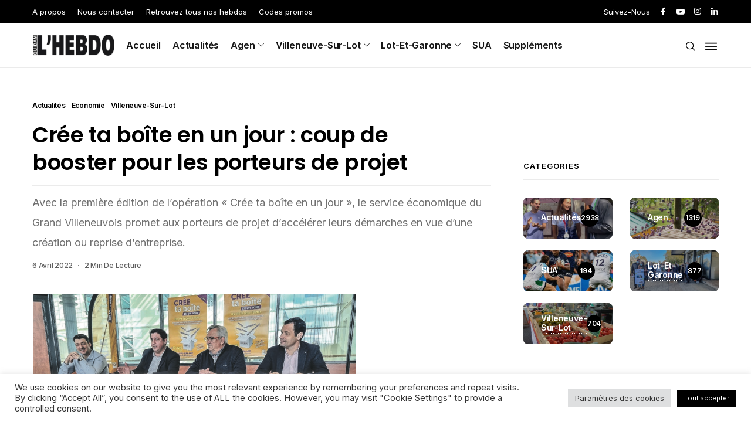

--- FILE ---
content_type: text/html; charset=UTF-8
request_url: https://quidam-hebdo.com/2022/04/06/cree-ta-boite-en-un-jour-coup-de-booster-pour-les-porteurs-de-projet/
body_size: 54428
content:
<!DOCTYPE html>
<!--[if IE 9 ]><html class="ie ie9" lang="fr-FR"><![endif]-->
   <html lang="fr-FR">
      <head>
         <meta charset="UTF-8">
         <meta name="viewport" content="width=device-width, initial-scale=1, maximum-scale=1">
                  <meta name='robots' content='index, follow, max-image-preview:large, max-snippet:-1, max-video-preview:-1' />

	<!-- This site is optimized with the Yoast SEO plugin v26.8 - https://yoast.com/product/yoast-seo-wordpress/ -->
	<title>Crée ta boîte en un jour : coup de booster pour les porteurs de projet - Quidam Hebdo</title>
	<link rel="canonical" href="https://quidam-hebdo.com/2022/04/06/cree-ta-boite-en-un-jour-coup-de-booster-pour-les-porteurs-de-projet/" />
	<meta property="og:locale" content="fr_FR" />
	<meta property="og:type" content="article" />
	<meta property="og:title" content="Crée ta boîte en un jour : coup de booster pour les porteurs de projet - Quidam Hebdo" />
	<meta property="og:description" content="Le projet de création ou de reprise d’entreprise peut parfois s’avérer long et compliqué. C’est parti de ce constat, et fort de 72 porteurs de projet accompagnés depuis septembre 2021, que le service développement économique de l’agglomération du Grand Villeneuvois (CAGV) a décidé de lancer l’opération Crée ta boîte en un jour. « En un [&hellip;]" />
	<meta property="og:url" content="https://quidam-hebdo.com/2022/04/06/cree-ta-boite-en-un-jour-coup-de-booster-pour-les-porteurs-de-projet/" />
	<meta property="og:site_name" content="Quidam Hebdo" />
	<meta property="article:publisher" content="https://www.facebook.com/quidamhebdo" />
	<meta property="article:published_time" content="2022-04-06T13:39:35+00:00" />
	<meta property="article:modified_time" content="2022-04-06T14:08:22+00:00" />
	<meta property="og:image" content="https://quidam-hebdo.com/wp-content/uploads/2022/04/Capture-decran-2022-04-06-a-15.38.50.png" />
	<meta property="og:image:width" content="556" />
	<meta property="og:image:height" content="412" />
	<meta property="og:image:type" content="image/png" />
	<meta name="author" content="Jérémy Colin" />
	<meta name="twitter:card" content="summary_large_image" />
	<meta name="twitter:label1" content="Écrit par" />
	<meta name="twitter:data1" content="Jérémy Colin" />
	<meta name="twitter:label2" content="Durée de lecture estimée" />
	<meta name="twitter:data2" content="3 minutes" />
	<script type="application/ld+json" class="yoast-schema-graph">{"@context":"https://schema.org","@graph":[{"@type":"Article","@id":"https://quidam-hebdo.com/2022/04/06/cree-ta-boite-en-un-jour-coup-de-booster-pour-les-porteurs-de-projet/#article","isPartOf":{"@id":"https://quidam-hebdo.com/2022/04/06/cree-ta-boite-en-un-jour-coup-de-booster-pour-les-porteurs-de-projet/"},"author":{"name":"Jérémy Colin","@id":"https://quidam-hebdo.com/#/schema/person/c19529205344f2c29f7294006f57726a"},"headline":"Crée ta boîte en un jour : coup de booster pour les porteurs de projet","datePublished":"2022-04-06T13:39:35+00:00","dateModified":"2022-04-06T14:08:22+00:00","mainEntityOfPage":{"@id":"https://quidam-hebdo.com/2022/04/06/cree-ta-boite-en-un-jour-coup-de-booster-pour-les-porteurs-de-projet/"},"wordCount":597,"commentCount":0,"publisher":{"@id":"https://quidam-hebdo.com/#organization"},"image":{"@id":"https://quidam-hebdo.com/2022/04/06/cree-ta-boite-en-un-jour-coup-de-booster-pour-les-porteurs-de-projet/#primaryimage"},"thumbnailUrl":"https://quidam-hebdo.com/wp-content/uploads/2022/04/Capture-decran-2022-04-06-a-15.38.50.png","articleSection":["Actualités","Economie","Villeneuve-sur-Lot"],"inLanguage":"fr-FR","potentialAction":[{"@type":"CommentAction","name":"Comment","target":["https://quidam-hebdo.com/2022/04/06/cree-ta-boite-en-un-jour-coup-de-booster-pour-les-porteurs-de-projet/#respond"]}]},{"@type":"WebPage","@id":"https://quidam-hebdo.com/2022/04/06/cree-ta-boite-en-un-jour-coup-de-booster-pour-les-porteurs-de-projet/","url":"https://quidam-hebdo.com/2022/04/06/cree-ta-boite-en-un-jour-coup-de-booster-pour-les-porteurs-de-projet/","name":"Crée ta boîte en un jour : coup de booster pour les porteurs de projet - Quidam Hebdo","isPartOf":{"@id":"https://quidam-hebdo.com/#website"},"primaryImageOfPage":{"@id":"https://quidam-hebdo.com/2022/04/06/cree-ta-boite-en-un-jour-coup-de-booster-pour-les-porteurs-de-projet/#primaryimage"},"image":{"@id":"https://quidam-hebdo.com/2022/04/06/cree-ta-boite-en-un-jour-coup-de-booster-pour-les-porteurs-de-projet/#primaryimage"},"thumbnailUrl":"https://quidam-hebdo.com/wp-content/uploads/2022/04/Capture-decran-2022-04-06-a-15.38.50.png","datePublished":"2022-04-06T13:39:35+00:00","dateModified":"2022-04-06T14:08:22+00:00","breadcrumb":{"@id":"https://quidam-hebdo.com/2022/04/06/cree-ta-boite-en-un-jour-coup-de-booster-pour-les-porteurs-de-projet/#breadcrumb"},"inLanguage":"fr-FR","potentialAction":[{"@type":"ReadAction","target":["https://quidam-hebdo.com/2022/04/06/cree-ta-boite-en-un-jour-coup-de-booster-pour-les-porteurs-de-projet/"]}]},{"@type":"ImageObject","inLanguage":"fr-FR","@id":"https://quidam-hebdo.com/2022/04/06/cree-ta-boite-en-un-jour-coup-de-booster-pour-les-porteurs-de-projet/#primaryimage","url":"https://quidam-hebdo.com/wp-content/uploads/2022/04/Capture-decran-2022-04-06-a-15.38.50.png","contentUrl":"https://quidam-hebdo.com/wp-content/uploads/2022/04/Capture-decran-2022-04-06-a-15.38.50.png","width":556,"height":412},{"@type":"BreadcrumbList","@id":"https://quidam-hebdo.com/2022/04/06/cree-ta-boite-en-un-jour-coup-de-booster-pour-les-porteurs-de-projet/#breadcrumb","itemListElement":[{"@type":"ListItem","position":1,"name":"Accueil","item":"https://quidam-hebdo.com/"},{"@type":"ListItem","position":2,"name":"Catégorie","item":"https://quidam-hebdo.com/categorie/"},{"@type":"ListItem","position":3,"name":"Crée ta boîte en un jour : coup de booster pour les porteurs de projet"}]},{"@type":"WebSite","@id":"https://quidam-hebdo.com/#website","url":"https://quidam-hebdo.com/","name":"Quidam Hebdo","description":"Presse d&#039;information de proximité gratuite","publisher":{"@id":"https://quidam-hebdo.com/#organization"},"potentialAction":[{"@type":"SearchAction","target":{"@type":"EntryPoint","urlTemplate":"https://quidam-hebdo.com/?s={search_term_string}"},"query-input":{"@type":"PropertyValueSpecification","valueRequired":true,"valueName":"search_term_string"}}],"inLanguage":"fr-FR"},{"@type":"Organization","@id":"https://quidam-hebdo.com/#organization","name":"Quidam Hebdo","url":"https://quidam-hebdo.com/","logo":{"@type":"ImageObject","inLanguage":"fr-FR","@id":"https://quidam-hebdo.com/#/schema/logo/image/","url":"https://quidam-hebdo.com/wp-content/uploads/2021/12/logo-1.png","contentUrl":"https://quidam-hebdo.com/wp-content/uploads/2021/12/logo-1.png","width":581,"height":149,"caption":"Quidam Hebdo"},"image":{"@id":"https://quidam-hebdo.com/#/schema/logo/image/"},"sameAs":["https://www.facebook.com/quidamhebdo","https://www.instagram.com/quidamhebdo/","https://www.youtube.com/channel/UCIpXX6UFF09MwFUU8FUgK4Q/videos"]},{"@type":"Person","@id":"https://quidam-hebdo.com/#/schema/person/c19529205344f2c29f7294006f57726a","name":"Jérémy Colin","image":{"@type":"ImageObject","inLanguage":"fr-FR","@id":"https://quidam-hebdo.com/#/schema/person/image/","url":"https://secure.gravatar.com/avatar/db866a5e0899dbd6f4ea917b38bd1c5b2a8ddcff9bb3d19c9fa81851feb65d53?s=96&d=mm&r=g","contentUrl":"https://secure.gravatar.com/avatar/db866a5e0899dbd6f4ea917b38bd1c5b2a8ddcff9bb3d19c9fa81851feb65d53?s=96&d=mm&r=g","caption":"Jérémy Colin"},"url":"https://quidam-hebdo.com/author/jeremycolin/"}]}</script>
	<!-- / Yoast SEO plugin. -->


<script type='application/javascript'>console.log('PixelYourSite Free version 9.4.7.1');</script>
<link rel='dns-prefetch' href='//fonts.googleapis.com' />
<link rel="alternate" type="application/rss+xml" title="Quidam Hebdo &raquo; Flux" href="https://quidam-hebdo.com/feed/" />
<link rel="alternate" type="application/rss+xml" title="Quidam Hebdo &raquo; Flux des commentaires" href="https://quidam-hebdo.com/comments/feed/" />
<link rel="alternate" type="application/rss+xml" title="Quidam Hebdo &raquo; Crée ta boîte en un jour : coup de booster pour les porteurs de projet Flux des commentaires" href="https://quidam-hebdo.com/2022/04/06/cree-ta-boite-en-un-jour-coup-de-booster-pour-les-porteurs-de-projet/feed/" />
<link rel="alternate" title="oEmbed (JSON)" type="application/json+oembed" href="https://quidam-hebdo.com/wp-json/oembed/1.0/embed?url=https%3A%2F%2Fquidam-hebdo.com%2F2022%2F04%2F06%2Fcree-ta-boite-en-un-jour-coup-de-booster-pour-les-porteurs-de-projet%2F" />
<link rel="alternate" title="oEmbed (XML)" type="text/xml+oembed" href="https://quidam-hebdo.com/wp-json/oembed/1.0/embed?url=https%3A%2F%2Fquidam-hebdo.com%2F2022%2F04%2F06%2Fcree-ta-boite-en-un-jour-coup-de-booster-pour-les-porteurs-de-projet%2F&#038;format=xml" />
<style id='wp-img-auto-sizes-contain-inline-css'>
img:is([sizes=auto i],[sizes^="auto," i]){contain-intrinsic-size:3000px 1500px}
/*# sourceURL=wp-img-auto-sizes-contain-inline-css */
</style>
<link rel='stylesheet' id='formidable-css' href='https://quidam-hebdo.com/wp-content/plugins/formidable/css/formidableforms.css?ver=114815' media='all' />
<link rel='stylesheet' id='sby_styles-css' href='https://quidam-hebdo.com/wp-content/plugins/feeds-for-youtube/css/sb-youtube.min.css?ver=1.4.4' media='all' />
<style id='wp-emoji-styles-inline-css'>

	img.wp-smiley, img.emoji {
		display: inline !important;
		border: none !important;
		box-shadow: none !important;
		height: 1em !important;
		width: 1em !important;
		margin: 0 0.07em !important;
		vertical-align: -0.1em !important;
		background: none !important;
		padding: 0 !important;
	}
/*# sourceURL=wp-emoji-styles-inline-css */
</style>
<link rel='stylesheet' id='wp-block-library-css' href='https://quidam-hebdo.com/wp-includes/css/dist/block-library/style.min.css?ver=6.9' media='all' />
<style id='classic-theme-styles-inline-css'>
/*! This file is auto-generated */
.wp-block-button__link{color:#fff;background-color:#32373c;border-radius:9999px;box-shadow:none;text-decoration:none;padding:calc(.667em + 2px) calc(1.333em + 2px);font-size:1.125em}.wp-block-file__button{background:#32373c;color:#fff;text-decoration:none}
/*# sourceURL=/wp-includes/css/classic-themes.min.css */
</style>
<style id='global-styles-inline-css'>
:root{--wp--preset--aspect-ratio--square: 1;--wp--preset--aspect-ratio--4-3: 4/3;--wp--preset--aspect-ratio--3-4: 3/4;--wp--preset--aspect-ratio--3-2: 3/2;--wp--preset--aspect-ratio--2-3: 2/3;--wp--preset--aspect-ratio--16-9: 16/9;--wp--preset--aspect-ratio--9-16: 9/16;--wp--preset--color--black: #000000;--wp--preset--color--cyan-bluish-gray: #abb8c3;--wp--preset--color--white: #ffffff;--wp--preset--color--pale-pink: #f78da7;--wp--preset--color--vivid-red: #cf2e2e;--wp--preset--color--luminous-vivid-orange: #ff6900;--wp--preset--color--luminous-vivid-amber: #fcb900;--wp--preset--color--light-green-cyan: #7bdcb5;--wp--preset--color--vivid-green-cyan: #00d084;--wp--preset--color--pale-cyan-blue: #8ed1fc;--wp--preset--color--vivid-cyan-blue: #0693e3;--wp--preset--color--vivid-purple: #9b51e0;--wp--preset--gradient--vivid-cyan-blue-to-vivid-purple: linear-gradient(135deg,rgb(6,147,227) 0%,rgb(155,81,224) 100%);--wp--preset--gradient--light-green-cyan-to-vivid-green-cyan: linear-gradient(135deg,rgb(122,220,180) 0%,rgb(0,208,130) 100%);--wp--preset--gradient--luminous-vivid-amber-to-luminous-vivid-orange: linear-gradient(135deg,rgb(252,185,0) 0%,rgb(255,105,0) 100%);--wp--preset--gradient--luminous-vivid-orange-to-vivid-red: linear-gradient(135deg,rgb(255,105,0) 0%,rgb(207,46,46) 100%);--wp--preset--gradient--very-light-gray-to-cyan-bluish-gray: linear-gradient(135deg,rgb(238,238,238) 0%,rgb(169,184,195) 100%);--wp--preset--gradient--cool-to-warm-spectrum: linear-gradient(135deg,rgb(74,234,220) 0%,rgb(151,120,209) 20%,rgb(207,42,186) 40%,rgb(238,44,130) 60%,rgb(251,105,98) 80%,rgb(254,248,76) 100%);--wp--preset--gradient--blush-light-purple: linear-gradient(135deg,rgb(255,206,236) 0%,rgb(152,150,240) 100%);--wp--preset--gradient--blush-bordeaux: linear-gradient(135deg,rgb(254,205,165) 0%,rgb(254,45,45) 50%,rgb(107,0,62) 100%);--wp--preset--gradient--luminous-dusk: linear-gradient(135deg,rgb(255,203,112) 0%,rgb(199,81,192) 50%,rgb(65,88,208) 100%);--wp--preset--gradient--pale-ocean: linear-gradient(135deg,rgb(255,245,203) 0%,rgb(182,227,212) 50%,rgb(51,167,181) 100%);--wp--preset--gradient--electric-grass: linear-gradient(135deg,rgb(202,248,128) 0%,rgb(113,206,126) 100%);--wp--preset--gradient--midnight: linear-gradient(135deg,rgb(2,3,129) 0%,rgb(40,116,252) 100%);--wp--preset--font-size--small: 13px;--wp--preset--font-size--medium: 20px;--wp--preset--font-size--large: 36px;--wp--preset--font-size--x-large: 42px;--wp--preset--spacing--20: 0.44rem;--wp--preset--spacing--30: 0.67rem;--wp--preset--spacing--40: 1rem;--wp--preset--spacing--50: 1.5rem;--wp--preset--spacing--60: 2.25rem;--wp--preset--spacing--70: 3.38rem;--wp--preset--spacing--80: 5.06rem;--wp--preset--shadow--natural: 6px 6px 9px rgba(0, 0, 0, 0.2);--wp--preset--shadow--deep: 12px 12px 50px rgba(0, 0, 0, 0.4);--wp--preset--shadow--sharp: 6px 6px 0px rgba(0, 0, 0, 0.2);--wp--preset--shadow--outlined: 6px 6px 0px -3px rgb(255, 255, 255), 6px 6px rgb(0, 0, 0);--wp--preset--shadow--crisp: 6px 6px 0px rgb(0, 0, 0);}:where(.is-layout-flex){gap: 0.5em;}:where(.is-layout-grid){gap: 0.5em;}body .is-layout-flex{display: flex;}.is-layout-flex{flex-wrap: wrap;align-items: center;}.is-layout-flex > :is(*, div){margin: 0;}body .is-layout-grid{display: grid;}.is-layout-grid > :is(*, div){margin: 0;}:where(.wp-block-columns.is-layout-flex){gap: 2em;}:where(.wp-block-columns.is-layout-grid){gap: 2em;}:where(.wp-block-post-template.is-layout-flex){gap: 1.25em;}:where(.wp-block-post-template.is-layout-grid){gap: 1.25em;}.has-black-color{color: var(--wp--preset--color--black) !important;}.has-cyan-bluish-gray-color{color: var(--wp--preset--color--cyan-bluish-gray) !important;}.has-white-color{color: var(--wp--preset--color--white) !important;}.has-pale-pink-color{color: var(--wp--preset--color--pale-pink) !important;}.has-vivid-red-color{color: var(--wp--preset--color--vivid-red) !important;}.has-luminous-vivid-orange-color{color: var(--wp--preset--color--luminous-vivid-orange) !important;}.has-luminous-vivid-amber-color{color: var(--wp--preset--color--luminous-vivid-amber) !important;}.has-light-green-cyan-color{color: var(--wp--preset--color--light-green-cyan) !important;}.has-vivid-green-cyan-color{color: var(--wp--preset--color--vivid-green-cyan) !important;}.has-pale-cyan-blue-color{color: var(--wp--preset--color--pale-cyan-blue) !important;}.has-vivid-cyan-blue-color{color: var(--wp--preset--color--vivid-cyan-blue) !important;}.has-vivid-purple-color{color: var(--wp--preset--color--vivid-purple) !important;}.has-black-background-color{background-color: var(--wp--preset--color--black) !important;}.has-cyan-bluish-gray-background-color{background-color: var(--wp--preset--color--cyan-bluish-gray) !important;}.has-white-background-color{background-color: var(--wp--preset--color--white) !important;}.has-pale-pink-background-color{background-color: var(--wp--preset--color--pale-pink) !important;}.has-vivid-red-background-color{background-color: var(--wp--preset--color--vivid-red) !important;}.has-luminous-vivid-orange-background-color{background-color: var(--wp--preset--color--luminous-vivid-orange) !important;}.has-luminous-vivid-amber-background-color{background-color: var(--wp--preset--color--luminous-vivid-amber) !important;}.has-light-green-cyan-background-color{background-color: var(--wp--preset--color--light-green-cyan) !important;}.has-vivid-green-cyan-background-color{background-color: var(--wp--preset--color--vivid-green-cyan) !important;}.has-pale-cyan-blue-background-color{background-color: var(--wp--preset--color--pale-cyan-blue) !important;}.has-vivid-cyan-blue-background-color{background-color: var(--wp--preset--color--vivid-cyan-blue) !important;}.has-vivid-purple-background-color{background-color: var(--wp--preset--color--vivid-purple) !important;}.has-black-border-color{border-color: var(--wp--preset--color--black) !important;}.has-cyan-bluish-gray-border-color{border-color: var(--wp--preset--color--cyan-bluish-gray) !important;}.has-white-border-color{border-color: var(--wp--preset--color--white) !important;}.has-pale-pink-border-color{border-color: var(--wp--preset--color--pale-pink) !important;}.has-vivid-red-border-color{border-color: var(--wp--preset--color--vivid-red) !important;}.has-luminous-vivid-orange-border-color{border-color: var(--wp--preset--color--luminous-vivid-orange) !important;}.has-luminous-vivid-amber-border-color{border-color: var(--wp--preset--color--luminous-vivid-amber) !important;}.has-light-green-cyan-border-color{border-color: var(--wp--preset--color--light-green-cyan) !important;}.has-vivid-green-cyan-border-color{border-color: var(--wp--preset--color--vivid-green-cyan) !important;}.has-pale-cyan-blue-border-color{border-color: var(--wp--preset--color--pale-cyan-blue) !important;}.has-vivid-cyan-blue-border-color{border-color: var(--wp--preset--color--vivid-cyan-blue) !important;}.has-vivid-purple-border-color{border-color: var(--wp--preset--color--vivid-purple) !important;}.has-vivid-cyan-blue-to-vivid-purple-gradient-background{background: var(--wp--preset--gradient--vivid-cyan-blue-to-vivid-purple) !important;}.has-light-green-cyan-to-vivid-green-cyan-gradient-background{background: var(--wp--preset--gradient--light-green-cyan-to-vivid-green-cyan) !important;}.has-luminous-vivid-amber-to-luminous-vivid-orange-gradient-background{background: var(--wp--preset--gradient--luminous-vivid-amber-to-luminous-vivid-orange) !important;}.has-luminous-vivid-orange-to-vivid-red-gradient-background{background: var(--wp--preset--gradient--luminous-vivid-orange-to-vivid-red) !important;}.has-very-light-gray-to-cyan-bluish-gray-gradient-background{background: var(--wp--preset--gradient--very-light-gray-to-cyan-bluish-gray) !important;}.has-cool-to-warm-spectrum-gradient-background{background: var(--wp--preset--gradient--cool-to-warm-spectrum) !important;}.has-blush-light-purple-gradient-background{background: var(--wp--preset--gradient--blush-light-purple) !important;}.has-blush-bordeaux-gradient-background{background: var(--wp--preset--gradient--blush-bordeaux) !important;}.has-luminous-dusk-gradient-background{background: var(--wp--preset--gradient--luminous-dusk) !important;}.has-pale-ocean-gradient-background{background: var(--wp--preset--gradient--pale-ocean) !important;}.has-electric-grass-gradient-background{background: var(--wp--preset--gradient--electric-grass) !important;}.has-midnight-gradient-background{background: var(--wp--preset--gradient--midnight) !important;}.has-small-font-size{font-size: var(--wp--preset--font-size--small) !important;}.has-medium-font-size{font-size: var(--wp--preset--font-size--medium) !important;}.has-large-font-size{font-size: var(--wp--preset--font-size--large) !important;}.has-x-large-font-size{font-size: var(--wp--preset--font-size--x-large) !important;}
:where(.wp-block-post-template.is-layout-flex){gap: 1.25em;}:where(.wp-block-post-template.is-layout-grid){gap: 1.25em;}
:where(.wp-block-term-template.is-layout-flex){gap: 1.25em;}:where(.wp-block-term-template.is-layout-grid){gap: 1.25em;}
:where(.wp-block-columns.is-layout-flex){gap: 2em;}:where(.wp-block-columns.is-layout-grid){gap: 2em;}
:root :where(.wp-block-pullquote){font-size: 1.5em;line-height: 1.6;}
/*# sourceURL=global-styles-inline-css */
</style>
<link rel='stylesheet' id='contact-form-7-css' href='https://quidam-hebdo.com/wp-content/plugins/contact-form-7/includes/css/styles.css?ver=6.1.4' media='all' />
<link rel='stylesheet' id='cookie-law-info-css' href='https://quidam-hebdo.com/wp-content/plugins/cookie-law-info/public/css/cookie-law-info-public.css?ver=2.1.3' media='all' />
<link rel='stylesheet' id='cookie-law-info-gdpr-css' href='https://quidam-hebdo.com/wp-content/plugins/cookie-law-info/public/css/cookie-law-info-gdpr.css?ver=2.1.3' media='all' />
<link rel='stylesheet' id='spbcta-stylesheet-front-css' href='https://quidam-hebdo.com/wp-content/plugins/coupon-reveal-button/css/spbcta-stylesheet-front.css?ver=1.3.0' media='all' />
<link rel='stylesheet' id='wc-captcha-frontend-css' href='https://quidam-hebdo.com/wp-content/plugins/wc-captcha/css/frontend.css?ver=6.9' media='all' />
<link rel='stylesheet' id='shareblock_fonts_url-css' href='//fonts.googleapis.com/css?family=Poppins%3A600%7CInter%3A400%7CInter%3A600%2C%2C400%2C600%2C500&#038;subset=latin%2Clatin-ext%2Ccyrillic%2Ccyrillic-ext%2Cgreek%2Cgreek-ext%2Cvietnamese&#038;ver=1.3' media='all' />
<link rel='stylesheet' id='bootstrap-css' href='https://quidam-hebdo.com/wp-content/themes/shareblock/css/bootstrap.css?ver=1.3' media='all' />
<link rel='stylesheet' id='shareblock_style-css' href='https://quidam-hebdo.com/wp-content/themes/shareblock/style.css?ver=1.3' media='all' />
<link rel='stylesheet' id='magnific-popup-css' href='https://quidam-hebdo.com/wp-content/themes/shareblock/css/magnific-popup.css?ver=1.3' media='all' />
<link rel='stylesheet' id='shareblock_responsive-css' href='https://quidam-hebdo.com/wp-content/themes/shareblock/css/responsive.css?ver=1.3' media='all' />
<style id='shareblock_responsive-inline-css'>
:root{
    --jl-title-font: Poppins;
    --jl-title-font-weight: 600;
    --jl-title-transform: none;
    --jl-title-space: -0.01em;
    --jl-title-line-height: 1.28;
    --jl-body-font: Inter;
    --jl-body-font-size: 14px;
    --jl-body-font-weight: 400;
    --jl-body-line-height: 1.9;
    --jl-content-font-size: 16px;
    --jl-content-line-height: 1.8;
    --jl-menu-font: Inter;
    --jl-menu-font-size: 16px;
    --jl-menu-font-weight: 600;
    --jl-menu-transform: capitalize;
    --jl-menu-space: -0.01em;
    --jl-submenu-font-size: 14px;
    --jl-submenu-font-weight: 400;
    --jl-submenu-transform: capitalize;
    --jl-submenu-space: -0.01em;
    --jl-cat-font-size: 12px;
    --jl-cat-font-weight: 600;
    --jl-cat-font-space: -0.02em;
    --jl-cat-transform: capitalize;
    --jl-meta-font-size: 12px;
    --jl-meta-font-weight: 500;
    --jl-meta-font-space: -0.02em;
    --jl-meta-transform: capitalize;
    --jl-button-font-size: 13px;
    --jl-button-font-weight: 400;
    --jl-button-transform: capitalize;
    --jl-button-space: 0em;
    --jl-loadmore-font-size: 14px;
    --jl-loadmore-font-weight: 700;
    --jl-loadmore-transform: capitalize;
    --jl-loadmore-space: 0em;
    --jl-main-color: #0066bf;
    --jl-single-color: #020000;
    --jl-space-bar: 65px;
    --jl-border-rounded: 8px;
    
    --jl-topbar-des-size: 14px;
    --jl-topbar-btn-size: 10px;
    --jl-topbar-btn-space: 0em;
    --jl-topbar-btn-transform: uppercase;

    --jl-cookie-des-size: 13px;
    --jl-cookie-btn-size: 12px;
    --jl-cookie-btn-space: 0em;
    --jl-cookie-btn-transform: capitalize;
    
}
.logo_small_wrapper_table .logo_small_wrapper a img, .headcus5_custom.header_layout_style5_custom .logo_link img, .jl_logo6 .logo_link img, .jl_head_lobl.header_magazine_full_screen .logo_link img{max-height: inherit; max-width: inherit; width: 140px;}
@media only screen and (max-width:767px) {
.logo_small_wrapper_table .logo_small_wrapper a img, .headcus5_custom.header_layout_style5_custom .logo_link img, .jl_logo6 .logo_link img, .jl_head_lobl.header_magazine_full_screen .logo_link img{max-height: inherit; max-width: inherit; width: 110px;}
}
.jl_ft_mini .footer-logo-holder img{width: 200px;}
.jl_mobile_nav_wrapper .logo_small_wrapper_table .logo_small_wrapper img{max-height: inherit; max-width: inherit; width: 140px;}
.grid-sidebar .box .jl_post_title_top .image-post-title, .grid-sidebar .blog_large_post_style .post-entry-content .image-post-title, .grid-sidebar .blog_large_post_style .post-entry-content h1, .blog_large_post_style .post-entry-content .image-post-title, .blog_large_post_style .post-entry-content h1, .blog_large_overlay_post_style.box .post-entry-content .image-post-title a{font-size: 30px !important; }
.grid-sidebar .box .image-post-title, .show3_post_col_home .grid4_home_post_display .blog_grid_post_style .image-post-title{font-size: 22px !important; }
.sd{font-size: 27px !important; }
.options_dark_skin .jl_ft_mini, .options_dark_skin .jl_ft_mini .footer-bottom{background: #ffffff !important;}
.options_dark_skin .jl_ft_mini .cp_txt, .options_dark_skin #menu-footer-menu li a{color: #ffffff !important;}
.options_dark_skin .enable_footer_columns_dark, .options_dark_skin .enable_footer_copyright_dark{background: #ffffff !important;}
.cat-item-2 span{background:  !important;}.cat-item-3 span{background:  !important;}.cat-item-145 span{background:  !important;}.cat-item-92 span{background:  !important;}.cat-item-93 span{background:  !important;}.cat-item-94 span{background:  !important;}.cat-item-143 span{background:  !important;}.cat-item-130 span{background:  !important;}.cat-item-123 span{background:  !important;}.cat-item-122 span{background:  !important;}.cat-item-115 span{background:  !important;}.cat-item-113 span{background:  !important;}.cat-item-111 span{background:  !important;}.cat-item-112 span{background:  !important;}.cat-item-4 span{background:  !important;}.cat-item-106 span{background:  !important;}.cat-item-50 span{background:  !important;}.cat-item-51 span{background:  !important;}.cat-item-138 span{background:  !important;}.cat-item-52 span{background:  !important;}.cat-item-107 span{background:  !important;}.cat-item-5 span{background:  !important;}.cat-item-141 span{background:  !important;}.cat-item-13 span{background:  !important;}.cat-item-135 span{background:  !important;}.cat-item-14 span{background:  !important;}.cat-item-91 span{background:  !important;}.cat-item-6 span{background:  !important;}.cat-item-60 span{background:  !important;}.cat-item-137 span{background:  !important;}.cat-item-70 span{background:  !important;}.cat-item-65 span{background:  !important;}.cat-item-73 span{background:  !important;}.cat-item-63 span{background:  !important;}.cat-item-68 span{background:  !important;}.cat-item-62 span{background:  !important;}.cat-item-72 span{background:  !important;}.cat-item-132 span{background:  !important;}.cat-item-67 span{background:  !important;}.cat-item-116 span{background:  !important;}.cat-item-121 span{background:  !important;}.cat-item-114 span{background:  !important;}.cat-item-133 span{background:  !important;}.cat-item-142 span{background:  !important;}.cat-item-7 span{background:  !important;}.cat-item-53 span{background:  !important;}.cat-item-15 span{background:  !important;}.cat-item-129 span{background:  !important;}.cat-item-117 span{background:  !important;}.cat-item-127 span{background:  !important;}.cat-item-124 span{background:  !important;}.cat-item-126 span{background:  !important;}.cat-item-89 span{background:  !important;}.cat-item-87 span{background:  !important;}.cat-item-86 span{background:  !important;}.cat-item-108 span{background:  !important;}.cat-item-109 span{background:  !important;}.cat-item-110 span{background:  !important;}.cat-item-8 span{background:  !important;}.cat-item-140 span{background:  !important;}.cat-item-1 span{background:  !important;}.cat-item-128 span{background:  !important;}.cat-item-9 span{background:  !important;}.cat-item-85 span{background:  !important;}.cat-item-16 span{background:  !important;}.cat-item-97 span{background:  !important;}.cat-item-98 span{background:  !important;}.cat-item-99 span{background:  !important;}.cat-item-118 span{background:  !important;}.cat-item-59 span{background:  !important;}.cat-item-64 span{background:  !important;}.cat-item-69 span{background:  !important;}.cat-item-131 span{background:  !important;}.cat-item-125 span{background:  !important;}.cat-item-134 span{background:  !important;}.cat-item-144 span{background:  !important;}.cat-item-61 span{background:  !important;}.cat-item-71 span{background:  !important;}.cat-item-66 span{background:  !important;}.cat-item-10 span{background:  !important;}.cat-item-11 span{background:  !important;}.cat-item-105 span{background:  !important;}.cat-item-139 span{background:  !important;}.cat-item-103 span{background:  !important;}.cat-item-104 span{background:  !important;}.cat-item-90 span{background:  !important;}.cat-item-95 span{background:  !important;}.cat-item-96 span{background:  !important;}.cat-item-100 span{background:  !important;}.cat-item-101 span{background:  !important;}.cat-item-102 span{background:  !important;}.cat-item-12 span{background:  !important;}.cat-item-136 span{background:  !important;}
/*# sourceURL=shareblock_responsive-inline-css */
</style>
<link rel='stylesheet' id='dflip-style-css' href='https://quidam-hebdo.com/wp-content/plugins/3d-flipbook-dflip-lite/assets/css/dflip.min.css?ver=2.4.20' media='all' />
<script src="https://quidam-hebdo.com/wp-includes/js/jquery/jquery.min.js?ver=3.7.1" id="jquery-core-js"></script>
<script src="https://quidam-hebdo.com/wp-includes/js/jquery/jquery-migrate.min.js?ver=3.4.1" id="jquery-migrate-js"></script>
<script id="cookie-law-info-js-extra">
/* <![CDATA[ */
var Cli_Data = {"nn_cookie_ids":[],"cookielist":[],"non_necessary_cookies":[],"ccpaEnabled":"","ccpaRegionBased":"","ccpaBarEnabled":"","strictlyEnabled":["necessary","obligatoire"],"ccpaType":"gdpr","js_blocking":"1","custom_integration":"","triggerDomRefresh":"","secure_cookies":""};
var cli_cookiebar_settings = {"animate_speed_hide":"500","animate_speed_show":"500","background":"#FFF","border":"#b1a6a6c2","border_on":"","button_1_button_colour":"#020000","button_1_button_hover":"#020000","button_1_link_colour":"#fff","button_1_as_button":"1","button_1_new_win":"","button_2_button_colour":"#333","button_2_button_hover":"#292929","button_2_link_colour":"#444","button_2_as_button":"","button_2_hidebar":"","button_3_button_colour":"#dedfe0","button_3_button_hover":"#b2b2b3","button_3_link_colour":"#333333","button_3_as_button":"1","button_3_new_win":"","button_4_button_colour":"#dedfe0","button_4_button_hover":"#b2b2b3","button_4_link_colour":"#333333","button_4_as_button":"1","button_7_button_colour":"#000000","button_7_button_hover":"#000000","button_7_link_colour":"#fff","button_7_as_button":"1","button_7_new_win":"","font_family":"inherit","header_fix":"","notify_animate_hide":"1","notify_animate_show":"","notify_div_id":"#cookie-law-info-bar","notify_position_horizontal":"right","notify_position_vertical":"bottom","scroll_close":"","scroll_close_reload":"","accept_close_reload":"","reject_close_reload":"","showagain_tab":"","showagain_background":"#fff","showagain_border":"#000","showagain_div_id":"#cookie-law-info-again","showagain_x_position":"0","text":"#333333","show_once_yn":"","show_once":"10000","logging_on":"","as_popup":"","popup_overlay":"1","bar_heading_text":"","cookie_bar_as":"banner","popup_showagain_position":"bottom-right","widget_position":"left"};
var log_object = {"ajax_url":"https://quidam-hebdo.com/wp-admin/admin-ajax.php"};
//# sourceURL=cookie-law-info-js-extra
/* ]]> */
</script>
<script src="https://quidam-hebdo.com/wp-content/plugins/cookie-law-info/public/js/cookie-law-info-public.js?ver=2.1.3" id="cookie-law-info-js"></script>
<script src="https://quidam-hebdo.com/wp-content/plugins/pixelyoursite/dist/scripts/jquery.bind-first-0.2.3.min.js?ver=6.9" id="jquery-bind-first-js"></script>
<script src="https://quidam-hebdo.com/wp-content/plugins/pixelyoursite/dist/scripts/js.cookie-2.1.3.min.js?ver=2.1.3" id="js-cookie-pys-js"></script>
<script id="pys-js-extra">
/* <![CDATA[ */
var pysOptions = {"staticEvents":[],"dynamicEvents":[],"triggerEvents":[],"triggerEventTypes":[],"debug":"","siteUrl":"https://quidam-hebdo.com","ajaxUrl":"https://quidam-hebdo.com/wp-admin/admin-ajax.php","ajax_event":"6864335c16","enable_remove_download_url_param":"1","cookie_duration":"7","last_visit_duration":"60","enable_success_send_form":"","ajaxForServerEvent":"1","send_external_id":"1","external_id_expire":"180","gdpr":{"ajax_enabled":false,"all_disabled_by_api":true,"facebook_disabled_by_api":false,"analytics_disabled_by_api":false,"google_ads_disabled_by_api":false,"pinterest_disabled_by_api":false,"bing_disabled_by_api":false,"externalID_disabled_by_api":false,"facebook_prior_consent_enabled":true,"analytics_prior_consent_enabled":true,"google_ads_prior_consent_enabled":null,"pinterest_prior_consent_enabled":true,"bing_prior_consent_enabled":true,"cookiebot_integration_enabled":false,"cookiebot_facebook_consent_category":"marketing","cookiebot_analytics_consent_category":"statistics","cookiebot_tiktok_consent_category":"marketing","cookiebot_google_ads_consent_category":null,"cookiebot_pinterest_consent_category":"marketing","cookiebot_bing_consent_category":"marketing","consent_magic_integration_enabled":false,"real_cookie_banner_integration_enabled":false,"cookie_notice_integration_enabled":false,"cookie_law_info_integration_enabled":false},"cookie":{"disabled_all_cookie":false,"disabled_advanced_form_data_cookie":false,"disabled_landing_page_cookie":false,"disabled_first_visit_cookie":false,"disabled_trafficsource_cookie":false,"disabled_utmTerms_cookie":false,"disabled_utmId_cookie":false},"woo":{"enabled":false},"edd":{"enabled":false}};
//# sourceURL=pys-js-extra
/* ]]> */
</script>
<script src="https://quidam-hebdo.com/wp-content/plugins/pixelyoursite/dist/scripts/public.js?ver=9.4.7.1" id="pys-js"></script>
<link rel="https://api.w.org/" href="https://quidam-hebdo.com/wp-json/" /><link rel="alternate" title="JSON" type="application/json" href="https://quidam-hebdo.com/wp-json/wp/v2/posts/10578" /><link rel="EditURI" type="application/rsd+xml" title="RSD" href="https://quidam-hebdo.com/xmlrpc.php?rsd" />
<meta name="generator" content="WordPress 6.9" />
<link rel='shortlink' href='https://quidam-hebdo.com/?p=10578' />
<meta name="facebook-domain-verification" content="7pyjx9lyqivj8g99co935tzox9qdhs" />
<!-- Global site tag (gtag.js) - Google Analytics -->
<script async src="https://www.googletagmanager.com/gtag/js?id=UA-147397559-1"></script>
<script>
  window.dataLayer = window.dataLayer || [];
  function gtag(){dataLayer.push(arguments);}
  gtag('js', new Date());

  gtag('config', 'G-W8M2H39X2N');
</script>

  <meta name="generator" content="Elementor 3.34.2; features: additional_custom_breakpoints; settings: css_print_method-external, google_font-enabled, font_display-auto">
			<style>
				.e-con.e-parent:nth-of-type(n+4):not(.e-lazyloaded):not(.e-no-lazyload),
				.e-con.e-parent:nth-of-type(n+4):not(.e-lazyloaded):not(.e-no-lazyload) * {
					background-image: none !important;
				}
				@media screen and (max-height: 1024px) {
					.e-con.e-parent:nth-of-type(n+3):not(.e-lazyloaded):not(.e-no-lazyload),
					.e-con.e-parent:nth-of-type(n+3):not(.e-lazyloaded):not(.e-no-lazyload) * {
						background-image: none !important;
					}
				}
				@media screen and (max-height: 640px) {
					.e-con.e-parent:nth-of-type(n+2):not(.e-lazyloaded):not(.e-no-lazyload),
					.e-con.e-parent:nth-of-type(n+2):not(.e-lazyloaded):not(.e-no-lazyload) * {
						background-image: none !important;
					}
				}
			</style>
			<script type='application/javascript'>console.warn('PixelYourSite: no pixel configured.');</script>
<link rel="icon" href="https://quidam-hebdo.com/wp-content/uploads/2021/12/cropped-logo-150x150.png" sizes="32x32" />
<link rel="icon" href="https://quidam-hebdo.com/wp-content/uploads/2021/12/cropped-logo-300x300.png" sizes="192x192" />
<link rel="apple-touch-icon" href="https://quidam-hebdo.com/wp-content/uploads/2021/12/cropped-logo-300x300.png" />
<meta name="msapplication-TileImage" content="https://quidam-hebdo.com/wp-content/uploads/2021/12/cropped-logo-300x300.png" />
         
      </head>
      <body class="wp-singular post-template-default single single-post postid-10578 single-format-standard wp-theme-shareblock jl_nav_stick jl_nav_active jl_nav_slide is-lazyload mobile_nav_class jl-has-sidebar jl-plact elementor-default elementor-kit-8002">
                 <div class="options_layout_wrapper jl_clear_at jl_none_box_styles jl_border_radiuss   jl_en_day_night">         
         <div class="options_layout_container full_layout_enable_front tp_head_off">        
         <!-- Start header -->
<header class="header-wraper jl_header_magazine_style two_header_top_style header_layout_style3_custom jl_cus_top_share jl_base_menu">
    <div class="header_top_bar_wrapper ">
        <div class="container">
            <div class="row">
                <div class="col-md-12">
                    <div class="menu-primary-container navigation_wrapper">
                        <ul id="jl_top_menu" class="jl_main_menu"><li class="menu-item menu-item-type-post_type menu-item-object-page menu-item-7998"><a href="https://quidam-hebdo.com/a-propos/">A propos<span class="border-menu"></span></a></li>
<li class="menu-item menu-item-type-post_type menu-item-object-page menu-item-7982"><a href="https://quidam-hebdo.com/nous-contacter/">Nous contacter<span class="border-menu"></span></a></li>
<li class="menu-item menu-item-type-taxonomy menu-item-object-category menu-item-7983"><a href="https://quidam-hebdo.com/category/archives/">Retrouvez tous nos hebdos<span class="border-menu"></span></a></li>
<li class="menu-item menu-item-type-post_type menu-item-object-page menu-item-8001"><a href="https://quidam-hebdo.com/codes-promos/">Codes promos<span class="border-menu"></span></a></li>
</ul>                    </div>

                    <div class="jl_top_cus_social">
                         <div class="search_header_menu">                            
                        <div class="menu_mobile_share_wrapper">
                            <span class="jl_hfollow">Suivez-nous</span>
                                                        <ul class="social_icon_header_top jl_socialcolor">
                                                                <li><a class="facebook" href="https://www.facebook.com/quidamhebdo/" target="_blank"><i class="jli-facebook"></i></a></li>
                                                                                                                                                                                                                                <li><a class="youtube" href="https://www.youtube.com/channel/UCIpXX6UFF09MwFUU8FUgK4Q" target="_blank"><i class="jli-youtube"></i></a></li>
                                                                                                <li><a class="instagram" href="https://www.instagram.com/quidamhebdo/" target="_blank"><i class="jli-instagram"></i></a></li>
                                                                                                <li><a class="linkedin" href="https://www.linkedin.com/company/quidam-hebdo/" target="_blank"><i class="jli-linkedin"></i></a></li>
                                                                                                                                                                                                                                                                                                                                                                                                                                                                                                
                            </ul>
                                                    </div>
                    </div>
                    </div>

                </div>
            </div>
        </div>
    </div>
    <!-- Start Main menu -->
    <div class="jl_blank_nav"></div>
    <div class="menu_wrapper  jl_menu_sticky jl_stick ">        
        <div class="container">
            <div class="row">
                <div class="main_menu col-md-12">
                    <div class="logo_small_wrapper_table">
                        <div class="logo_small_wrapper">
                            <!-- begin logo -->
                            <a class="logo_link" href="https://quidam-hebdo.com/">
                                                                                                <img class="jl_logo_n" src="https://quidam-hebdo.com/wp-content/uploads/2021/12/logo-1.png" alt="Presse d&#039;information de proximité gratuite" />
                                                                                                                                <img class="jl_logo_w" src="https://quidam-hebdo.com/wp-content/uploads/2021/12/logoblanc-1.png" alt="Presse d&#039;information de proximité gratuite" />
                                                            </a>
                            <!-- end logo -->
                        </div>
                        </div>
                    <div class="search_header_menu jl_nav_mobile">
                        <div class="menu_mobile_icons "><div class="jlm_w"><span class="jlma"></span><span class="jlmb"></span><span class="jlmc"></span></div></div>
                                                <div class="search_header_wrapper search_form_menu_personal_click"><i class="jli-search"></i></div>
                                                
                    </div>
                    <!-- main menu -->
                    <div class="menu-primary-container navigation_wrapper jl_cus_share_mnu">
                                                <ul id="mainmenu" class="jl_main_menu"><li class="menu-item menu-item-type-post_type menu-item-object-page menu-item-home"><a href="https://quidam-hebdo.com/">Accueil<span class="border-menu"></span></a></li>
<li class="menu-item menu-item-type-taxonomy menu-item-object-category current-post-ancestor current-menu-parent current-post-parent"><a href="https://quidam-hebdo.com/category/actualites/">Actualités<span class="border-menu"></span></a></li>
<li class="menu-item menu-item-type-taxonomy menu-item-object-category menu-item-has-children"><a href="https://quidam-hebdo.com/category/agen/">Agen<span class="border-menu"></span></a><ul class="sub-menu">	<li class="menu-item menu-item-type-taxonomy menu-item-object-category"><a href="https://quidam-hebdo.com/category/villeneuve-sur-lot/commerce-villeneuve/">Commerce<span class="border-menu"></span></a></li>
	<li class="menu-item menu-item-type-taxonomy menu-item-object-category"><a href="https://quidam-hebdo.com/category/agen/politique-agen/">Politique<span class="border-menu"></span></a></li>
	<li class="menu-item menu-item-type-taxonomy menu-item-object-category"><a href="https://quidam-hebdo.com/category/agen/economie-agen/">Economie<span class="border-menu"></span></a></li>
	<li class="menu-item menu-item-type-taxonomy menu-item-object-category"><a href="https://quidam-hebdo.com/category/agen/culture-agen/">Culture<span class="border-menu"></span></a></li>
	<li class="menu-item menu-item-type-taxonomy menu-item-object-category"><a href="https://quidam-hebdo.com/category/agen/education-agen/">Education<span class="border-menu"></span></a></li>
	<li class="menu-item menu-item-type-taxonomy menu-item-object-category"><a href="https://quidam-hebdo.com/category/agen/faits-divers-agen/">Faits divers<span class="border-menu"></span></a></li>
	<li class="menu-item menu-item-type-taxonomy menu-item-object-category"><a href="https://quidam-hebdo.com/category/villeneuve-sur-lot/justice-villeneuve-sur-lot/">Justice<span class="border-menu"></span></a></li>
	<li class="menu-item menu-item-type-taxonomy menu-item-object-category"><a href="https://quidam-hebdo.com/category/agen/societe-agen/">Société<span class="border-menu"></span></a></li>
	<li class="menu-item menu-item-type-taxonomy menu-item-object-category"><a href="https://quidam-hebdo.com/category/lot-et-garonne/sport-lot-et-garonne/">Sport<span class="border-menu"></span></a></li>
	<li class="menu-item menu-item-type-taxonomy menu-item-object-category"><a href="https://quidam-hebdo.com/category/villeneuve-sur-lot/en-bref-villeneuve-sur-lot/">En bref<span class="border-menu"></span></a></li>
	<li class="menu-item menu-item-type-taxonomy menu-item-object-category"><a href="https://quidam-hebdo.com/category/villeneuve-sur-lot/environnement-villeneuve-sur-lot/">Environnement<span class="border-menu"></span></a></li>

					</ul></li>
<li class="menu-item menu-item-type-taxonomy menu-item-object-category current-post-ancestor current-menu-parent current-post-parent menu-item-has-children"><a href="https://quidam-hebdo.com/category/villeneuve-sur-lot/">Villeneuve-sur-Lot<span class="border-menu"></span></a><ul class="sub-menu">	<li class="menu-item menu-item-type-taxonomy menu-item-object-category"><a href="https://quidam-hebdo.com/category/agen/commerce-agen/">Commerce<span class="border-menu"></span></a></li>
	<li class="menu-item menu-item-type-taxonomy menu-item-object-category"><a href="https://quidam-hebdo.com/category/agen/justice-agen/">Justice<span class="border-menu"></span></a></li>
	<li class="menu-item menu-item-type-taxonomy menu-item-object-category"><a href="https://quidam-hebdo.com/category/villeneuve-sur-lot/politique-villeneuve/">Politique<span class="border-menu"></span></a></li>
	<li class="menu-item menu-item-type-taxonomy menu-item-object-category"><a href="https://quidam-hebdo.com/category/lot-et-garonne/education-lot-et-garonne/">Education<span class="border-menu"></span></a></li>
	<li class="menu-item menu-item-type-taxonomy menu-item-object-category current-post-ancestor current-menu-parent current-post-parent"><a href="https://quidam-hebdo.com/category/villeneuve-sur-lot/economie-villeneuve/">Economie<span class="border-menu"></span></a></li>
	<li class="menu-item menu-item-type-taxonomy menu-item-object-category"><a href="https://quidam-hebdo.com/category/lot-et-garonne/environnement-lot-et-garonne/">Environnement<span class="border-menu"></span></a></li>
	<li class="menu-item menu-item-type-taxonomy menu-item-object-category"><a href="https://quidam-hebdo.com/category/agen/en-bref-agen/">En bref<span class="border-menu"></span></a></li>
	<li class="menu-item menu-item-type-taxonomy menu-item-object-category"><a href="https://quidam-hebdo.com/category/agen/sport-agen/">Sport<span class="border-menu"></span></a></li>
	<li class="menu-item menu-item-type-taxonomy menu-item-object-category"><a href="https://quidam-hebdo.com/category/villeneuve-sur-lot/culture-villeneuve/">Culture<span class="border-menu"></span></a></li>
	<li class="menu-item menu-item-type-taxonomy menu-item-object-category"><a href="https://quidam-hebdo.com/category/villeneuve-sur-lot/faits-divers-villeneuve/">Faits divers<span class="border-menu"></span></a></li>
	<li class="menu-item menu-item-type-taxonomy menu-item-object-category"><a href="https://quidam-hebdo.com/category/villeneuve-sur-lot/societe-villeneuve-sur-lot/">Société<span class="border-menu"></span></a></li>

					</ul></li>
<li class="menu-item menu-item-type-taxonomy menu-item-object-category menu-item-has-children"><a href="https://quidam-hebdo.com/category/lot-et-garonne/">Lot-et-Garonne<span class="border-menu"></span></a><ul class="sub-menu">	<li class="menu-item menu-item-type-taxonomy menu-item-object-category"><a href="https://quidam-hebdo.com/category/lot-et-garonne/covid-lot-et-garonne/">Covid<span class="border-menu"></span></a></li>
	<li class="menu-item menu-item-type-taxonomy menu-item-object-category"><a href="https://quidam-hebdo.com/category/lot-et-garonne/faits-divers-lot-et-garonne/">Faits divers<span class="border-menu"></span></a></li>
	<li class="menu-item menu-item-type-taxonomy menu-item-object-category"><a href="https://quidam-hebdo.com/category/villeneuve-sur-lot/politique-villeneuve/">Politique<span class="border-menu"></span></a></li>
	<li class="menu-item menu-item-type-taxonomy menu-item-object-category"><a href="https://quidam-hebdo.com/category/lot-et-garonne/societe-lot-et-garonne/">Société<span class="border-menu"></span></a></li>
	<li class="menu-item menu-item-type-taxonomy menu-item-object-category"><a href="https://quidam-hebdo.com/category/agen/education-agen/">Education<span class="border-menu"></span></a></li>
	<li class="menu-item menu-item-type-taxonomy menu-item-object-category"><a href="https://quidam-hebdo.com/category/lot-et-garonne/environnement-lot-et-garonne/">Environnement<span class="border-menu"></span></a></li>
	<li class="menu-item menu-item-type-taxonomy menu-item-object-category"><a href="https://quidam-hebdo.com/category/agen/sport-agen/">Sport<span class="border-menu"></span></a></li>
	<li class="menu-item menu-item-type-taxonomy menu-item-object-category"><a href="https://quidam-hebdo.com/category/agen/en-bref-agen/">En bref<span class="border-menu"></span></a></li>
	<li class="menu-item menu-item-type-taxonomy menu-item-object-category"><a href="https://quidam-hebdo.com/category/agen/justice-agen/">Justice<span class="border-menu"></span></a></li>

					</ul></li>
<li class="menu-item menu-item-type-taxonomy menu-item-object-category"><a href="https://quidam-hebdo.com/category/sua/">SUA<span class="border-menu"></span></a></li>
<li class="menu-item menu-item-type-taxonomy menu-item-object-category"><a href="https://quidam-hebdo.com/category/supplements/">Suppléments<span class="border-menu"></span></a></li>
</ul>                                            </div>  
                    <!-- end main menu -->
                </div>
            </div>
        </div>
    </div>
</header>
<header class="header-wraper jl_header_magazine_style two_header_top_style header_layout_style3_custom jl_cus_top_share jl_r_menu">    
    <!-- Start Main menu -->
    <div class="jl_blank_nav"></div>
    <div class="menu_wrapper  jl_menu_sticky jl_stick ">        
        <div class="container">
            <div class="row">
                <div class="main_menu col-md-12">
                    <div class="logo_small_wrapper_table">
                        <div class="logo_small_wrapper">
                            <!-- begin logo -->
                            <a class="logo_link" href="https://quidam-hebdo.com/">
                                                                                                <img class="jl_logo_n" src="https://quidam-hebdo.com/wp-content/uploads/2021/12/logo-1.png" alt="Presse d&#039;information de proximité gratuite" />
                                                                                                                                <img class="jl_logo_w" src="https://quidam-hebdo.com/wp-content/uploads/2021/12/logoblanc-1.png" alt="Presse d&#039;information de proximité gratuite" />
                                                            </a>
                            <!-- end logo -->
                        </div>
                        </div>
                    <div class="search_header_menu jl_nav_mobile">
                        <div class="menu_mobile_icons "><div class="jlm_w"><span class="jlma"></span><span class="jlmb"></span><span class="jlmc"></span></div></div>
                                                <div class="search_header_wrapper search_form_menu_personal_click"><i class="jli-search"></i></div>
                                                
                    </div>
                    <!-- main menu -->
                    <div class="menu-primary-container navigation_wrapper jl_cus_share_mnu">
                                                <ul id="mainmenu" class="jl_main_menu"><li class="menu-item menu-item-type-post_type menu-item-object-page menu-item-home"><a href="https://quidam-hebdo.com/">Accueil<span class="border-menu"></span></a></li>
<li class="menu-item menu-item-type-taxonomy menu-item-object-category current-post-ancestor current-menu-parent current-post-parent"><a href="https://quidam-hebdo.com/category/actualites/">Actualités<span class="border-menu"></span></a></li>
<li class="menu-item menu-item-type-taxonomy menu-item-object-category menu-item-has-children"><a href="https://quidam-hebdo.com/category/agen/">Agen<span class="border-menu"></span></a><ul class="sub-menu">	<li class="menu-item menu-item-type-taxonomy menu-item-object-category"><a href="https://quidam-hebdo.com/category/villeneuve-sur-lot/commerce-villeneuve/">Commerce<span class="border-menu"></span></a></li>
	<li class="menu-item menu-item-type-taxonomy menu-item-object-category"><a href="https://quidam-hebdo.com/category/agen/politique-agen/">Politique<span class="border-menu"></span></a></li>
	<li class="menu-item menu-item-type-taxonomy menu-item-object-category"><a href="https://quidam-hebdo.com/category/agen/economie-agen/">Economie<span class="border-menu"></span></a></li>
	<li class="menu-item menu-item-type-taxonomy menu-item-object-category"><a href="https://quidam-hebdo.com/category/agen/culture-agen/">Culture<span class="border-menu"></span></a></li>
	<li class="menu-item menu-item-type-taxonomy menu-item-object-category"><a href="https://quidam-hebdo.com/category/agen/education-agen/">Education<span class="border-menu"></span></a></li>
	<li class="menu-item menu-item-type-taxonomy menu-item-object-category"><a href="https://quidam-hebdo.com/category/agen/faits-divers-agen/">Faits divers<span class="border-menu"></span></a></li>
	<li class="menu-item menu-item-type-taxonomy menu-item-object-category"><a href="https://quidam-hebdo.com/category/villeneuve-sur-lot/justice-villeneuve-sur-lot/">Justice<span class="border-menu"></span></a></li>
	<li class="menu-item menu-item-type-taxonomy menu-item-object-category"><a href="https://quidam-hebdo.com/category/agen/societe-agen/">Société<span class="border-menu"></span></a></li>
	<li class="menu-item menu-item-type-taxonomy menu-item-object-category"><a href="https://quidam-hebdo.com/category/lot-et-garonne/sport-lot-et-garonne/">Sport<span class="border-menu"></span></a></li>
	<li class="menu-item menu-item-type-taxonomy menu-item-object-category"><a href="https://quidam-hebdo.com/category/villeneuve-sur-lot/en-bref-villeneuve-sur-lot/">En bref<span class="border-menu"></span></a></li>
	<li class="menu-item menu-item-type-taxonomy menu-item-object-category"><a href="https://quidam-hebdo.com/category/villeneuve-sur-lot/environnement-villeneuve-sur-lot/">Environnement<span class="border-menu"></span></a></li>

					</ul></li>
<li class="menu-item menu-item-type-taxonomy menu-item-object-category current-post-ancestor current-menu-parent current-post-parent menu-item-has-children"><a href="https://quidam-hebdo.com/category/villeneuve-sur-lot/">Villeneuve-sur-Lot<span class="border-menu"></span></a><ul class="sub-menu">	<li class="menu-item menu-item-type-taxonomy menu-item-object-category"><a href="https://quidam-hebdo.com/category/agen/commerce-agen/">Commerce<span class="border-menu"></span></a></li>
	<li class="menu-item menu-item-type-taxonomy menu-item-object-category"><a href="https://quidam-hebdo.com/category/agen/justice-agen/">Justice<span class="border-menu"></span></a></li>
	<li class="menu-item menu-item-type-taxonomy menu-item-object-category"><a href="https://quidam-hebdo.com/category/villeneuve-sur-lot/politique-villeneuve/">Politique<span class="border-menu"></span></a></li>
	<li class="menu-item menu-item-type-taxonomy menu-item-object-category"><a href="https://quidam-hebdo.com/category/lot-et-garonne/education-lot-et-garonne/">Education<span class="border-menu"></span></a></li>
	<li class="menu-item menu-item-type-taxonomy menu-item-object-category current-post-ancestor current-menu-parent current-post-parent"><a href="https://quidam-hebdo.com/category/villeneuve-sur-lot/economie-villeneuve/">Economie<span class="border-menu"></span></a></li>
	<li class="menu-item menu-item-type-taxonomy menu-item-object-category"><a href="https://quidam-hebdo.com/category/lot-et-garonne/environnement-lot-et-garonne/">Environnement<span class="border-menu"></span></a></li>
	<li class="menu-item menu-item-type-taxonomy menu-item-object-category"><a href="https://quidam-hebdo.com/category/agen/en-bref-agen/">En bref<span class="border-menu"></span></a></li>
	<li class="menu-item menu-item-type-taxonomy menu-item-object-category"><a href="https://quidam-hebdo.com/category/agen/sport-agen/">Sport<span class="border-menu"></span></a></li>
	<li class="menu-item menu-item-type-taxonomy menu-item-object-category"><a href="https://quidam-hebdo.com/category/villeneuve-sur-lot/culture-villeneuve/">Culture<span class="border-menu"></span></a></li>
	<li class="menu-item menu-item-type-taxonomy menu-item-object-category"><a href="https://quidam-hebdo.com/category/villeneuve-sur-lot/faits-divers-villeneuve/">Faits divers<span class="border-menu"></span></a></li>
	<li class="menu-item menu-item-type-taxonomy menu-item-object-category"><a href="https://quidam-hebdo.com/category/villeneuve-sur-lot/societe-villeneuve-sur-lot/">Société<span class="border-menu"></span></a></li>

					</ul></li>
<li class="menu-item menu-item-type-taxonomy menu-item-object-category menu-item-has-children"><a href="https://quidam-hebdo.com/category/lot-et-garonne/">Lot-et-Garonne<span class="border-menu"></span></a><ul class="sub-menu">	<li class="menu-item menu-item-type-taxonomy menu-item-object-category"><a href="https://quidam-hebdo.com/category/lot-et-garonne/covid-lot-et-garonne/">Covid<span class="border-menu"></span></a></li>
	<li class="menu-item menu-item-type-taxonomy menu-item-object-category"><a href="https://quidam-hebdo.com/category/lot-et-garonne/faits-divers-lot-et-garonne/">Faits divers<span class="border-menu"></span></a></li>
	<li class="menu-item menu-item-type-taxonomy menu-item-object-category"><a href="https://quidam-hebdo.com/category/villeneuve-sur-lot/politique-villeneuve/">Politique<span class="border-menu"></span></a></li>
	<li class="menu-item menu-item-type-taxonomy menu-item-object-category"><a href="https://quidam-hebdo.com/category/lot-et-garonne/societe-lot-et-garonne/">Société<span class="border-menu"></span></a></li>
	<li class="menu-item menu-item-type-taxonomy menu-item-object-category"><a href="https://quidam-hebdo.com/category/agen/education-agen/">Education<span class="border-menu"></span></a></li>
	<li class="menu-item menu-item-type-taxonomy menu-item-object-category"><a href="https://quidam-hebdo.com/category/lot-et-garonne/environnement-lot-et-garonne/">Environnement<span class="border-menu"></span></a></li>
	<li class="menu-item menu-item-type-taxonomy menu-item-object-category"><a href="https://quidam-hebdo.com/category/agen/sport-agen/">Sport<span class="border-menu"></span></a></li>
	<li class="menu-item menu-item-type-taxonomy menu-item-object-category"><a href="https://quidam-hebdo.com/category/agen/en-bref-agen/">En bref<span class="border-menu"></span></a></li>
	<li class="menu-item menu-item-type-taxonomy menu-item-object-category"><a href="https://quidam-hebdo.com/category/agen/justice-agen/">Justice<span class="border-menu"></span></a></li>

					</ul></li>
<li class="menu-item menu-item-type-taxonomy menu-item-object-category"><a href="https://quidam-hebdo.com/category/sua/">SUA<span class="border-menu"></span></a></li>
<li class="menu-item menu-item-type-taxonomy menu-item-object-category"><a href="https://quidam-hebdo.com/category/supplements/">Suppléments<span class="border-menu"></span></a></li>
</ul>                                            </div>  
                    <!-- end main menu -->
                </div>
            </div>
        </div>
    </div>
</header>
<!-- end header -->
         <div id="content_nav" class="jl_mobile_nav_wrapper">
            <div id="nav" class="jl_mobile_nav_inner">
               <div class="logo_small_wrapper_table">
                        <div class="logo_small_wrapper">
                            <a class="logo_link" href="https://quidam-hebdo.com/">
                                                                                                <img class="jl_logo_n" src="https://quidam-hebdo.com/wp-content/uploads/2021/12/logo-1.png" alt="Presse d&#039;information de proximité gratuite" />
                                                                                                                                <img class="jl_logo_w" src="https://quidam-hebdo.com/wp-content/uploads/2021/12/logoblanc-1.png" alt="Presse d&#039;information de proximité gratuite" />
                                                            </a>
                        </div>
                        </div>
               <div class="menu_mobile_icons mobile_close_icons closed_menu"><span class="jl_close_wapper"><span class="jl_close_1"></span><span class="jl_close_2"></span></span></div>
                              <ul id="mobile_menu_slide" class="menu_moble_slide"><li class="menu-item menu-item-type-post_type menu-item-object-page menu-item-home menu-item-7997"><a href="https://quidam-hebdo.com/">Accueil<span class="border-menu"></span></a></li>
<li class="menu-item menu-item-type-taxonomy menu-item-object-category current-post-ancestor current-menu-parent current-post-parent menu-item-7980"><a href="https://quidam-hebdo.com/category/actualites/">Actualités<span class="border-menu"></span></a></li>
<li class="menu-item menu-item-type-taxonomy menu-item-object-category menu-item-has-children menu-item-7975"><a href="https://quidam-hebdo.com/category/agen/">Agen<span class="border-menu"></span></a>
<ul class="sub-menu">
	<li class="menu-item menu-item-type-taxonomy menu-item-object-category menu-item-8857"><a href="https://quidam-hebdo.com/category/villeneuve-sur-lot/commerce-villeneuve/">Commerce<span class="border-menu"></span></a></li>
	<li class="menu-item menu-item-type-taxonomy menu-item-object-category menu-item-7979"><a href="https://quidam-hebdo.com/category/agen/politique-agen/">Politique<span class="border-menu"></span></a></li>
	<li class="menu-item menu-item-type-taxonomy menu-item-object-category menu-item-7977"><a href="https://quidam-hebdo.com/category/agen/economie-agen/">Economie<span class="border-menu"></span></a></li>
	<li class="menu-item menu-item-type-taxonomy menu-item-object-category menu-item-7976"><a href="https://quidam-hebdo.com/category/agen/culture-agen/">Culture<span class="border-menu"></span></a></li>
	<li class="menu-item menu-item-type-taxonomy menu-item-object-category menu-item-9813"><a href="https://quidam-hebdo.com/category/agen/education-agen/">Education<span class="border-menu"></span></a></li>
	<li class="menu-item menu-item-type-taxonomy menu-item-object-category menu-item-7978"><a href="https://quidam-hebdo.com/category/agen/faits-divers-agen/">Faits divers<span class="border-menu"></span></a></li>
	<li class="menu-item menu-item-type-taxonomy menu-item-object-category menu-item-9829"><a href="https://quidam-hebdo.com/category/villeneuve-sur-lot/justice-villeneuve-sur-lot/">Justice<span class="border-menu"></span></a></li>
	<li class="menu-item menu-item-type-taxonomy menu-item-object-category menu-item-9831"><a href="https://quidam-hebdo.com/category/agen/societe-agen/">Société<span class="border-menu"></span></a></li>
	<li class="menu-item menu-item-type-taxonomy menu-item-object-category menu-item-9830"><a href="https://quidam-hebdo.com/category/lot-et-garonne/sport-lot-et-garonne/">Sport<span class="border-menu"></span></a></li>
	<li class="menu-item menu-item-type-taxonomy menu-item-object-category menu-item-9827"><a href="https://quidam-hebdo.com/category/villeneuve-sur-lot/en-bref-villeneuve-sur-lot/">En bref<span class="border-menu"></span></a></li>
	<li class="menu-item menu-item-type-taxonomy menu-item-object-category menu-item-9828"><a href="https://quidam-hebdo.com/category/villeneuve-sur-lot/environnement-villeneuve-sur-lot/">Environnement<span class="border-menu"></span></a></li>
</ul>
</li>
<li class="menu-item menu-item-type-taxonomy menu-item-object-category current-post-ancestor current-menu-parent current-post-parent menu-item-has-children menu-item-7986"><a href="https://quidam-hebdo.com/category/villeneuve-sur-lot/">Villeneuve-sur-Lot<span class="border-menu"></span></a>
<ul class="sub-menu">
	<li class="menu-item menu-item-type-taxonomy menu-item-object-category menu-item-8856"><a href="https://quidam-hebdo.com/category/agen/commerce-agen/">Commerce<span class="border-menu"></span></a></li>
	<li class="menu-item menu-item-type-taxonomy menu-item-object-category menu-item-9818"><a href="https://quidam-hebdo.com/category/agen/justice-agen/">Justice<span class="border-menu"></span></a></li>
	<li class="menu-item menu-item-type-taxonomy menu-item-object-category menu-item-7990"><a href="https://quidam-hebdo.com/category/villeneuve-sur-lot/politique-villeneuve/">Politique<span class="border-menu"></span></a></li>
	<li class="menu-item menu-item-type-taxonomy menu-item-object-category menu-item-9819"><a href="https://quidam-hebdo.com/category/lot-et-garonne/education-lot-et-garonne/">Education<span class="border-menu"></span></a></li>
	<li class="menu-item menu-item-type-taxonomy menu-item-object-category current-post-ancestor current-menu-parent current-post-parent menu-item-7988"><a href="https://quidam-hebdo.com/category/villeneuve-sur-lot/economie-villeneuve/">Economie<span class="border-menu"></span></a></li>
	<li class="menu-item menu-item-type-taxonomy menu-item-object-category menu-item-9815"><a href="https://quidam-hebdo.com/category/lot-et-garonne/environnement-lot-et-garonne/">Environnement<span class="border-menu"></span></a></li>
	<li class="menu-item menu-item-type-taxonomy menu-item-object-category menu-item-9814"><a href="https://quidam-hebdo.com/category/agen/en-bref-agen/">En bref<span class="border-menu"></span></a></li>
	<li class="menu-item menu-item-type-taxonomy menu-item-object-category menu-item-9817"><a href="https://quidam-hebdo.com/category/agen/sport-agen/">Sport<span class="border-menu"></span></a></li>
	<li class="menu-item menu-item-type-taxonomy menu-item-object-category menu-item-7987"><a href="https://quidam-hebdo.com/category/villeneuve-sur-lot/culture-villeneuve/">Culture<span class="border-menu"></span></a></li>
	<li class="menu-item menu-item-type-taxonomy menu-item-object-category menu-item-7989"><a href="https://quidam-hebdo.com/category/villeneuve-sur-lot/faits-divers-villeneuve/">Faits divers<span class="border-menu"></span></a></li>
	<li class="menu-item menu-item-type-taxonomy menu-item-object-category menu-item-9816"><a href="https://quidam-hebdo.com/category/villeneuve-sur-lot/societe-villeneuve-sur-lot/">Société<span class="border-menu"></span></a></li>
</ul>
</li>
<li class="menu-item menu-item-type-taxonomy menu-item-object-category menu-item-has-children menu-item-7991"><a href="https://quidam-hebdo.com/category/lot-et-garonne/">Lot-et-Garonne<span class="border-menu"></span></a>
<ul class="sub-menu">
	<li class="menu-item menu-item-type-taxonomy menu-item-object-category menu-item-8854"><a href="https://quidam-hebdo.com/category/lot-et-garonne/covid-lot-et-garonne/">Covid<span class="border-menu"></span></a></li>
	<li class="menu-item menu-item-type-taxonomy menu-item-object-category menu-item-8855"><a href="https://quidam-hebdo.com/category/lot-et-garonne/faits-divers-lot-et-garonne/">Faits divers<span class="border-menu"></span></a></li>
	<li class="menu-item menu-item-type-taxonomy menu-item-object-category menu-item-9820"><a href="https://quidam-hebdo.com/category/villeneuve-sur-lot/politique-villeneuve/">Politique<span class="border-menu"></span></a></li>
	<li class="menu-item menu-item-type-taxonomy menu-item-object-category menu-item-9821"><a href="https://quidam-hebdo.com/category/lot-et-garonne/societe-lot-et-garonne/">Société<span class="border-menu"></span></a></li>
	<li class="menu-item menu-item-type-taxonomy menu-item-object-category menu-item-9822"><a href="https://quidam-hebdo.com/category/agen/education-agen/">Education<span class="border-menu"></span></a></li>
	<li class="menu-item menu-item-type-taxonomy menu-item-object-category menu-item-9823"><a href="https://quidam-hebdo.com/category/lot-et-garonne/environnement-lot-et-garonne/">Environnement<span class="border-menu"></span></a></li>
	<li class="menu-item menu-item-type-taxonomy menu-item-object-category menu-item-9824"><a href="https://quidam-hebdo.com/category/agen/sport-agen/">Sport<span class="border-menu"></span></a></li>
	<li class="menu-item menu-item-type-taxonomy menu-item-object-category menu-item-9825"><a href="https://quidam-hebdo.com/category/agen/en-bref-agen/">En bref<span class="border-menu"></span></a></li>
	<li class="menu-item menu-item-type-taxonomy menu-item-object-category menu-item-9826"><a href="https://quidam-hebdo.com/category/agen/justice-agen/">Justice<span class="border-menu"></span></a></li>
</ul>
</li>
<li class="menu-item menu-item-type-taxonomy menu-item-object-category menu-item-7984"><a href="https://quidam-hebdo.com/category/sua/">SUA<span class="border-menu"></span></a></li>
<li class="menu-item menu-item-type-taxonomy menu-item-object-category menu-item-7985"><a href="https://quidam-hebdo.com/category/supplements/">Suppléments<span class="border-menu"></span></a></li>
</ul>                              <div id="block-5" class="widget widget_block">
<div class="wp-block-group"><div class="wp-block-group__inner-container is-layout-flow wp-block-group-is-layout-flow"></div></div>
</div>            </div>
            <div class="nav_mb_f">
                                        <ul class="social_icon_header_top jl_socialcolor">
                                                                <li><a class="facebook" href="https://www.facebook.com/quidamhebdo/" target="_blank"><i class="jli-facebook1"></i></a></li>
                                                                                                                                                                                                                                                                <li><a class="youtube" href="https://www.youtube.com/channel/UCIpXX6UFF09MwFUU8FUgK4Q" target="_blank"><i class="jli-youtube"></i></a></li>
                                                                                                <li><a class="instagram" href="https://www.instagram.com/quidamhebdo/" target="_blank"><i class="jli-instagram"></i></a></li>
                                                                                                <li><a class="linkedin" href="https://www.linkedin.com/company/quidam-hebdo/" target="_blank"><i class="jli-linkedin"></i></a></li>
                                                                                                                                                                                                                                                                                                                                                                                                                                                                                                
                            </ul>
                              
            <div class="cp_txt">© Copyright 2021 Tous droits réservés Quidam Hebdo<br>
<b>Actualité Agen - Actualité en lot et Garonne - Actualité Villeneuve sur Lot</b></div>
            </div>            
         </div>
         <div class="search_form_menu_personal">
            <div class="menu_mobile_large_close"><span class="jl_close_wapper search_form_menu_personal_click"><span class="jl_close_1"></span><span class="jl_close_2"></span></span></div>
            <form method="get" class="searchform_theme" action="https://quidam-hebdo.com/">
    <input type="text" placeholder="Search ..." value="" name="s" class="search_btn" />
    <button type="submit" class="button"><i class="jli-search"></i></button>
</form>         </div>
         <div class="mobile_menu_overlay"></div>

<section id="content_main" class="clearfix jl_spost">
    <div class="container">
        <div class="row main_content single_pl">            
            <div class="col-md-8  loop-large-post" id="content">
                <div class="widget_container content_page">
                    <!-- start post -->
                    <div class="post-10578 post type-post status-publish format-standard has-post-thumbnail hentry category-actualites category-economie-villeneuve category-villeneuve-sur-lot" id="post-10578">
                        <div class="single_section_content box blog_large_post_style">
                           
                            <div class="jl_single_style1">
    <div class="single_post_entry_content single_bellow_left_align jl_top_single_title jl_top_title_feature">
        <span class="jl_f_cat jl_lb1"><a class="post-category-color-text" href="https://quidam-hebdo.com/category/actualites/" style="color:">Actualités</a><a class="post-category-color-text" href="https://quidam-hebdo.com/category/villeneuve-sur-lot/economie-villeneuve/" style="color:">Economie</a><a class="post-category-color-text" href="https://quidam-hebdo.com/category/villeneuve-sur-lot/" style="color:">Villeneuve-sur-Lot</a></span>        <h1 class="single_post_title_main">
            Crée ta boîte en un jour : coup de booster pour les porteurs de projet        </h1>
                                                                <p class="post_subtitle_text">
                                Avec la première édition de l’opération « Crée ta boîte en un jour », le service économique du Grand Villeneuvois promet aux porteurs de projet d’accélérer leurs démarches en vue d’une création ou reprise d’entreprise.                            </p>
                                    <div class="jl_mt_wrap">
        <span class="jl_post_meta_s"><span class="jl_meta_t jl_meta_txt"><span class="post-date">6 avril 2022</span><span class="post-read-time">2 min de lecture</span></span></span>      </div>
    </div>
            <div class="single_content_header jl_single_feature_below">
                        <div class="image-post-thumb jlsingle-title-above">
                <img width="556" height="412" src="https://quidam-hebdo.com/wp-content/uploads/2022/04/Capture-decran-2022-04-06-a-15.38.50-20x13.png" class="attachment-shareblock_featurelarge size-shareblock_featurelargejl-lazyload lazyload wp-post-image" alt="" decoding="async" data-src="https://quidam-hebdo.com/wp-content/uploads/2022/04/Capture-decran-2022-04-06-a-15.38.50.png" data-srcset="https://quidam-hebdo.com/wp-content/uploads/2022/04/Capture-decran-2022-04-06-a-15.38.50.png 556w, https://quidam-hebdo.com/wp-content/uploads/2022/04/Capture-decran-2022-04-06-a-15.38.50-300x222.png 300w, https://quidam-hebdo.com/wp-content/uploads/2022/04/Capture-decran-2022-04-06-a-15.38.50-20x15.png 20w" />            </div>
                    </div>
            </div>
                            <div class="post_content_w jl_sh_link">
                            <div class="post_sw">
                            <div class="post_s">
                                                        <div class="jl_side_author">
                                    <div class="author-avatar">
                                        <a href="https://quidam-hebdo.com/author/jeremycolin/"><img alt='' src='https://secure.gravatar.com/avatar/db866a5e0899dbd6f4ea917b38bd1c5b2a8ddcff9bb3d19c9fa81851feb65d53?s=165&#038;d=mm&#038;r=g' srcset='https://secure.gravatar.com/avatar/db866a5e0899dbd6f4ea917b38bd1c5b2a8ddcff9bb3d19c9fa81851feb65d53?s=330&#038;d=mm&#038;r=g 2x' class='avatar avatar-165 photo' height='165' width='165' decoding='async'/></a>
                                    </div>                                    
                                    <h5><a href="https://quidam-hebdo.com/author/jeremycolin/">Jérémy Colin</a></h5>
                            </div>
                            <div class="jl_share_wrapper">
	<span class="jl_share_num">0</span>
	<span class="jl_share_label">Shares</span>
</div>
<div class="jl_single_share_wrapper jl_clear_at">
<ul class="single_post_share_icon_post">
    <li class="single_post_share_facebook"><a href="http://www.facebook.com/share.php?u=https://quidam-hebdo.com/2022/04/06/cree-ta-boite-en-un-jour-coup-de-booster-pour-les-porteurs-de-projet/" target="_blank"><i class="jli-facebook1"></i><span>Share on Facebook</span></a></li>
    <li class="single_post_share_twitter"><a href="https://twitter.com/intent/tweet?text=Crée ta boîte en un jour : coup de booster pour les porteurs de projet&url=https://quidam-hebdo.com/2022/04/06/cree-ta-boite-en-un-jour-coup-de-booster-pour-les-porteurs-de-projet/" target="_blank"><i class="jli-twitter"></i><span>Share on Twitter</span></a></li>
    <li class="single_post_share_pinterest"><a href="http://pinterest.com/pin/create/button/?url=https://quidam-hebdo.com/2022/04/06/cree-ta-boite-en-un-jour-coup-de-booster-pour-les-porteurs-de-projet/&media=https://quidam-hebdo.com/wp-content/uploads/2022/04/Capture-decran-2022-04-06-a-15.38.50.png" target="_blank"><i class="jli-pinterest"></i></a></li>
    <li class="single_post_share_linkedin"><a href="http://www.linkedin.com/shareArticle?mini=true&url=https://quidam-hebdo.com/2022/04/06/cree-ta-boite-en-un-jour-coup-de-booster-pour-les-porteurs-de-projet/&title=https://quidam-hebdo.com/2022/04/06/cree-ta-boite-en-un-jour-coup-de-booster-pour-les-porteurs-de-projet/" target="_blank"><i class="jli-linkedin"></i></a></li>
    <li class="single_post_share_mail"><a href="mailto:?subject=Crée ta boîte en un jour : coup de booster pour les porteurs de projet" target="_blank"><i class="jli-email-envelope"></i></a></li>
</ul>
</div>
                            
                            </div>
                            </div>
                            <div class="post_content jl_content">
                                
<div class='code-block code-block-4' style='width: 400px; margin-right: 20px;float: left; text-align: left; display: block; clear: both;'>
<img src="https://quidam-hebdo.com/wp-content/uploads/2025/09/Sept-2025-Quidam-300-x-600-px.png"></div>
<p>Le projet de création ou de reprise d’entreprise peut parfois s’avérer long et compliqué. C’est parti de ce constat, et fort de 72 porteurs de projet accompagnés depuis septembre 2021, que le service développement économique de l’agglomération du Grand Villeneuvois (CAGV) a décidé de lancer l’opération Crée ta boîte en un jour. « En un jour, nous allons apporter toutes les réponses que peut se poser une personne souhaitant créer ou reprendre une entreprise, présente Pierre-Marie Combettes, manager de commerces de l’Agglo. C’est un salon qui peut faire gagner jusqu’à six mois à un porteur de projet. On va lui éviter tout un tas de rendez-vous puisque tous les acteurs que l’on rencontre quand on monte un projet, viendront sur le salon. » Seront ainsi présents, les chambres consulaires (Métiers et Artisanat, Commerce et d’Industrie, Agriculture), Pôle Emploi, des experts comptables, des banques ou&nbsp;encore des associations finançant&nbsp;les créateurs d’entreprises. Les acteurs institutionnels seront aussi de la partie. « La région Nouvelle-Aquitaine sera aussi là pour apporter sa vision, précise le manager de commerce. La quinzaine de la création d’entreprise se déroule en même temps, donc nous nous sommes calés sur cet événement et il est aussi important de rappeler que la Région peut aussi apporter des aides aux créateurs d’entreprises. » Plusieurs conférences thématiques vont animer la journée et les visiteurs, comme les simples curieux, pourront&nbsp;se rendre sur différents stands.</p>



<h2 class="wp-block-heading">Tous les projets sont les bienvenus</h2>



<p>« Nous sommes ouverts à tous types de projet, poursuit Pierre-Marie Combettes. Cela peut aussi bien être un agriculteur qui veut se lancer comme une personne qui veut ouvrir un commerce en centre-ville. Dans tous les cas, ils seront accueillis et seront ensuite aiguillés sur différents stands en fonction de la maturité de leur projet, de leur besoin et des personnes qu’ils doivent rencontrer. » Si le concept est ouvert aux habitants ne résidant pas dans l’agglomération du Grand Villeneuvois, les projets devront, eux, bel et bien s’implanter sur l’une des 19 communes du territoire. Le manager de commerce ne perd pas non plus de vue sa mission de revitalisation des centre-villes sur lesquels il intervient. « L’idée est aussi de lutter contre la vacance commerciale et d’activer un vivier de porteurs de projets, complète-t-il. Avec ce salon, nous allons rendre visibles des personnes que nous n’arrivons pas tout le temps à capter. Tout l’enjeu sera de voir en quoi et comment nous pourrons leur venir en aide. »&nbsp;En fil rouge du salon, un concours&nbsp;permettra de récompenser plusieurs porteurs de projet qui bénéficieront de lots sur-mesure, en&nbsp;lien avec les partenaires du salon et « 100 % des participants auront des réponses à leurs questions, même s’ils ne sont pas lauréats », assure Pierre-Marie Combettes. Alors qu’un million de société a été créé en France, en 2021, ce salon permettra indéniablement aux porteurs de projet, hésitants comme convaincus, de bénéficier du meilleur accompagnement possible dans leur projet.</p>



<div class='code-block code-block-5' style='width: 400px; margin-right: 20px;float: left; text-align: left; display: block; clear: both;'>
<img src="https://quidam-hebdo.com/wp-content/uploads/2025/09/Sept-2025-Quidam-300-x-250-px-3.png"></div>
<p class="has-vivid-cyan-blue-color has-text-color has-medium-font-size"><strong>Renseignements //</strong></p>



<p><strong>Crée ta boîte en un jour, salon le mercredi 13 avril à la Maison de la Vie Associative, 54 rue de Coquard à Villeneuve-sur-Lot. Ouvert de 9h à 18h en accès libre. Restauration sur place possible à partir de 12h.</strong></p>
<!-- CONTENT END 2 -->
                                                            </div>
                            </div>
                                                        <div class="clearfix"></div>
                            <div class="single_tag_share jl_tag_none">
                                                                <div class="tag-cat">
                                                                    </div>
                                                            </div>
                            <div class="postnav_w">                            
                                                        <div class="jl_navpost postnav_left">
                                <a class="jl_nav_link" href="https://quidam-hebdo.com/2022/04/06/le-futur-visage-du-boulevard-georges-leygues-se-dessine/" id="prepost">                                                                                                                
                                        <img width="150" height="150" src="[data-uri]" class="attachment-thumbnail size-thumbnailjl-lazyload lazyload wp-post-image" alt="" decoding="async" data-src="https://quidam-hebdo.com/wp-content/uploads/2022/04/Capture-decran-2022-04-06-a-15.28.11-150x150.png" data-srcset="https://quidam-hebdo.com/wp-content/uploads/2022/04/Capture-decran-2022-04-06-a-15.28.11-150x150.png 150w, https://quidam-hebdo.com/wp-content/uploads/2022/04/Capture-decran-2022-04-06-a-15.28.11-120x120.png 120w, https://quidam-hebdo.com/wp-content/uploads/2022/04/Capture-decran-2022-04-06-a-15.28.11-450x450.png 450w, https://quidam-hebdo.com/wp-content/uploads/2022/04/Capture-decran-2022-04-06-a-15.28.11-20x20.png 20w" />                                        <span class="jl_nav_wrap">
                                        <span class="jl_nav_label">Article précédent</span>
                                        <span class="jl_cpost_title">Le futur visage du boulevard Georges-Leygues se dessine</span>
                                        </span>
                                </a>                               
                            </div>
                            
                                                        <div class="jl_navpost postnav_right">
                                    <a class="jl_nav_link" href="https://quidam-hebdo.com/2022/04/06/le-comite-de-cancerologie-ouvre-une-antenne-aux-haras/" id="nextpost">                                        
                                        <img width="150" height="150" src="[data-uri]" class="attachment-thumbnail size-thumbnailjl-lazyload lazyload wp-post-image" alt="" decoding="async" data-src="https://quidam-hebdo.com/wp-content/uploads/2022/04/Capture-decran-2022-04-06-a-15.38.57-150x150.png" data-srcset="https://quidam-hebdo.com/wp-content/uploads/2022/04/Capture-decran-2022-04-06-a-15.38.57-150x150.png 150w, https://quidam-hebdo.com/wp-content/uploads/2022/04/Capture-decran-2022-04-06-a-15.38.57-120x120.png 120w, https://quidam-hebdo.com/wp-content/uploads/2022/04/Capture-decran-2022-04-06-a-15.38.57-20x20.png 20w" />                                        <span class="jl_nav_wrap">
                                        <span class="jl_nav_label">Article suivant</span>
                                        <span class="jl_cpost_title">Le comité de cancérologie ouvre une antenne aux haras</span>                                    
                                        </span>
                                    </a>                                
                            </div>
                                                    </div>                                                    
                            
                            <div class="jl_sfoot"><div class="jl_share_wrapper">
	<span class="jl_share_num">0</span>
	<span class="jl_share_label">Shares</span>
</div>
<div class="jl_single_share_wrapper jl_clear_at">
<ul class="single_post_share_icon_post">
    <li class="single_post_share_facebook"><a href="http://www.facebook.com/share.php?u=https://quidam-hebdo.com/2022/04/06/cree-ta-boite-en-un-jour-coup-de-booster-pour-les-porteurs-de-projet/" target="_blank"><i class="jli-facebook1"></i><span>Share on Facebook</span></a></li>
    <li class="single_post_share_twitter"><a href="https://twitter.com/intent/tweet?text=Crée ta boîte en un jour : coup de booster pour les porteurs de projet&url=https://quidam-hebdo.com/2022/04/06/cree-ta-boite-en-un-jour-coup-de-booster-pour-les-porteurs-de-projet/" target="_blank"><i class="jli-twitter"></i><span>Share on Twitter</span></a></li>
    <li class="single_post_share_pinterest"><a href="http://pinterest.com/pin/create/button/?url=https://quidam-hebdo.com/2022/04/06/cree-ta-boite-en-un-jour-coup-de-booster-pour-les-porteurs-de-projet/&media=https://quidam-hebdo.com/wp-content/uploads/2022/04/Capture-decran-2022-04-06-a-15.38.50.png" target="_blank"><i class="jli-pinterest"></i></a></li>
    <li class="single_post_share_linkedin"><a href="http://www.linkedin.com/shareArticle?mini=true&url=https://quidam-hebdo.com/2022/04/06/cree-ta-boite-en-un-jour-coup-de-booster-pour-les-porteurs-de-projet/&title=https://quidam-hebdo.com/2022/04/06/cree-ta-boite-en-un-jour-coup-de-booster-pour-les-porteurs-de-projet/" target="_blank"><i class="jli-linkedin"></i></a></li>
    <li class="single_post_share_mail"><a href="mailto:?subject=Crée ta boîte en un jour : coup de booster pour les porteurs de projet" target="_blank"><i class="jli-email-envelope"></i></a></li>
</ul>
</div>
</div>   

                                                                                 

                                                    <div class="jl_relsec">
                        <div class="related-posts">
                        <h4>Articles similaires</h4>
                        <div class="single_related_post">
                        <div class="box jl_grid_layout1 blog_grid_post_style post-27223 post type-post status-publish format-standard has-post-thumbnail hentry category-actualites category-agen category-amenagements category-loisirs-agen category-tourisme-agen">
      <div class="jl_grid_w jl_has_img">                    
                    <div class="jl_img_box jl_radus_e">
                    <a href="https://quidam-hebdo.com/2026/01/20/pres-dagen-walygator-prepare-une-attraction-dampleur-inedite/">
            <img width="500" height="350" src="https://quidam-hebdo.com/wp-content/uploads/2025/05/SYVLAIN-CHATAIN-20x14.jpg" class="attachment-shareblock_slidergrid size-shareblock_slidergridjl-lazyload lazyload wp-post-image" alt="" decoding="async" data-src="https://quidam-hebdo.com/wp-content/uploads/2025/05/SYVLAIN-CHATAIN-500x350.jpg" data-srcset="https://quidam-hebdo.com/wp-content/uploads/2025/05/SYVLAIN-CHATAIN-500x350.jpg 500w, https://quidam-hebdo.com/wp-content/uploads/2025/05/SYVLAIN-CHATAIN-20x15.jpg 20w" />          </a>
          </div> 
                             
          <div class="text-box">                                          
                        <h3><a href="https://quidam-hebdo.com/2026/01/20/pres-dagen-walygator-prepare-une-attraction-dampleur-inedite/">Près d’Agen, Walygator prépare une attraction d’ampleur inédite</a></h3>                                                
                        <span class="jl_post_meta"><span class="jl_author_img_w"><a href="https://quidam-hebdo.com/author/marcogasparini/" title="Articles par Marco Gasparini" rel="author">Marco Gasparini</a></span><span class="post-date">20 janvier 2026</span></span>                                                
           </div>
       </div>
</div>
<div class="box jl_grid_layout1 blog_grid_post_style post-27289 post type-post status-publish format-standard has-post-thumbnail hentry category-actualites category-commerce-agen category-villeneuve-sur-lot category-villeneuvois">
      <div class="jl_grid_w jl_has_img">                    
                    <div class="jl_img_box jl_radus_e">
                    <a href="https://quidam-hebdo.com/2026/01/20/commerce-star-dun-jour-sur-m6-maison-guilhem-booste-encore-un-peu-plus-ses-ventes/">
            <img width="500" height="350" src="https://quidam-hebdo.com/wp-content/uploads/2026/01/Photo-Maison-Guilhem-20x14.jpg" class="attachment-shareblock_slidergrid size-shareblock_slidergridjl-lazyload lazyload wp-post-image" alt="" decoding="async" data-src="https://quidam-hebdo.com/wp-content/uploads/2026/01/Photo-Maison-Guilhem-500x350.jpg" data-srcset="https://quidam-hebdo.com/wp-content/uploads/2026/01/Photo-Maison-Guilhem-500x350.jpg 500w, https://quidam-hebdo.com/wp-content/uploads/2026/01/Photo-Maison-Guilhem-20x15.jpg 20w" />          </a>
          </div> 
                             
          <div class="text-box">                                          
                        <h3><a href="https://quidam-hebdo.com/2026/01/20/commerce-star-dun-jour-sur-m6-maison-guilhem-booste-encore-un-peu-plus-ses-ventes/">Commerce : star d&rsquo;un jour sur M6, Maison Guilhem booste encore un peu plus ses ventes</a></h3>                                                
                        <span class="jl_post_meta"><span class="jl_author_img_w"><a href="https://quidam-hebdo.com/author/dimitrilaleuf/" title="Articles par Dimitri Laleuf" rel="author">Dimitri Laleuf</a></span><span class="post-date">20 janvier 2026</span></span>                                                
           </div>
       </div>
</div>
<div class="box jl_grid_layout1 blog_grid_post_style post-27281 post type-post status-publish format-standard has-post-thumbnail hentry category-actualites category-agen category-economie-agen category-solidarite-agen">
      <div class="jl_grid_w jl_has_img">                    
                    <div class="jl_img_box jl_radus_e">
                    <a href="https://quidam-hebdo.com/2026/01/19/solidarite-99-deco-donne-1-de-son-chiffre-daffaires-au-comite-de-cancerologie-47/">
            <img width="500" height="350" src="https://quidam-hebdo.com/wp-content/uploads/2026/01/Photo-99-Deco-Comite-de-Cancerologie-20x14.jpg" class="attachment-shareblock_slidergrid size-shareblock_slidergridjl-lazyload lazyload wp-post-image" alt="" decoding="async" data-src="https://quidam-hebdo.com/wp-content/uploads/2026/01/Photo-99-Deco-Comite-de-Cancerologie-500x350.jpg" data-srcset="https://quidam-hebdo.com/wp-content/uploads/2026/01/Photo-99-Deco-Comite-de-Cancerologie-500x350.jpg 500w, https://quidam-hebdo.com/wp-content/uploads/2026/01/Photo-99-Deco-Comite-de-Cancerologie-20x15.jpg 20w" />          </a>
          </div> 
                             
          <div class="text-box">                                          
                        <h3><a href="https://quidam-hebdo.com/2026/01/19/solidarite-99-deco-donne-1-de-son-chiffre-daffaires-au-comite-de-cancerologie-47/">Solidarité : 99 Déco donne 1% de son chiffre d&rsquo;affaires au Comité de cancérologie 47</a></h3>                                                
                        <span class="jl_post_meta"><span class="jl_author_img_w"><a href="https://quidam-hebdo.com/author/quidamhebdo/" title="Articles par Quidam Hebdo" rel="author">Quidam Hebdo</a></span><span class="post-date">19 janvier 2026</span></span>                                                
           </div>
       </div>
</div>
                        </div>
                        </div>
                        </div>

                                                                                            
        	<div id="respond" class="comment-respond">
		<h3 id="reply-title" class="comment-reply-title">Laisser un commentaire <small><a rel="nofollow" id="cancel-comment-reply-link" href="/2022/04/06/cree-ta-boite-en-un-jour-coup-de-booster-pour-les-porteurs-de-projet/#respond" style="display:none;">Annuler la réponse</a></small></h3><form action="https://quidam-hebdo.com/wp-comments-post.php" method="post" id="commentform" class="comment-form"><p class="comment-notes"><span id="email-notes">Votre adresse e-mail ne sera pas publiée.</span> <span class="required-field-message">Les champs obligatoires sont indiqués avec <span class="required">*</span></span></p><p class="comment-form-comment"><textarea class="u-full-width" id="comment" name="comment" cols="45" rows="8" aria-required="true" placeholder="Comment"></textarea></p><div class="form-fields row"><span class="comment-form-author col-md-4"><input id="author" name="author" type="text" value="" size="30" placeholder="Fullname" /></span>
<span class="comment-form-email col-md-4"><input id="email" name="email" type="text" value="" size="30" placeholder="Email Address" /></span>
<span class="comment-form-url col-md-4"><input id="url" name="url" type="text" value="" size="30" placeholder="Web URL" /></span></div>
<p class="comment-form-cookies-consent"><input id="wp-comment-cookies-consent" name="wp-comment-cookies-consent" type="checkbox" value="yes" /> <label for="wp-comment-cookies-consent">Enregistrer mon nom, mon e-mail et mon site dans le navigateur pour mon prochain commentaire.</label></p>

		<p class="wc_captcha-form">
			<label>Vérifiez que vous n'êtes pas un robot en résolvant le calcul<br/></label>
			<span><input type="text" size="2" length="2" id="wc-input" class="wc-input" name="wc-value" value="" aria-required="true"/> &#8722; 1 = &#52;</span>
		</p><p class="form-submit"><input name="submit" type="submit" id="submit" class="submit" value="Laisser un commentaire" /> <input type='hidden' name='comment_post_ID' value='10578' id='comment_post_ID' />
<input type='hidden' name='comment_parent' id='comment_parent' value='0' />
</p></form>	</div><!-- #respond -->
	                                </div>
                    </div>
                    <!-- end post -->
                    <div class="brack_space"></div>
                </div>
            </div>
                        <div class="col-md-4" id="sidebar">
                <div class="jl_sidebar_w">
                <div id="block-3" class="widget widget_block">
<div class="wp-block-group"><div class="wp-block-group__inner-container is-layout-flow wp-block-group-is-layout-flow"></div></div>
</div><div id="block-4" class="widget widget_block">
<div class="wp-block-group"><div class="wp-block-group__inner-container is-layout-flow wp-block-group-is-layout-flow"></div></div>
</div><div id="shareblock_category_image_widget_register-3" class="widget jellywp_cat_image"><div class="widget-title"><h2 class="jl_title_c">Categories</h2></div>
<div class="wrapper_category_image jl_clear_at column2 style1">
    <div class="category_image_wrapper_main"><div class="jl_cat_img_w"><div class="jl_cat_img_c"><a class="category_image_link" id="category_color_2" href="https://quidam-hebdo.com/category/actualites/"></a><img width="450" height="450" src="https://quidam-hebdo.com/wp-content/uploads/2021/12/91c8e8_c3fc6fb4e9ff41bdb391ece9cc0e503cmv2-20x20.webp" class="category_image_bg_image jl_f_img_bgjl-lazyload lazyload" alt="" decoding="async" data-src="https://quidam-hebdo.com/wp-content/uploads/2021/12/91c8e8_c3fc6fb4e9ff41bdb391ece9cc0e503cmv2-450x450.webp" data-srcset="https://quidam-hebdo.com/wp-content/uploads/2021/12/91c8e8_c3fc6fb4e9ff41bdb391ece9cc0e503cmv2-450x450.webp 450w, https://quidam-hebdo.com/wp-content/uploads/2021/12/91c8e8_c3fc6fb4e9ff41bdb391ece9cc0e503cmv2-150x150.webp 150w, https://quidam-hebdo.com/wp-content/uploads/2021/12/91c8e8_c3fc6fb4e9ff41bdb391ece9cc0e503cmv2-120x120.webp 120w, https://quidam-hebdo.com/wp-content/uploads/2021/12/91c8e8_c3fc6fb4e9ff41bdb391ece9cc0e503cmv2-20x20.webp 20w" /><span class="jl_cm_overlay"><span class="jl_cm_name">Actualités</span><span class="jl_cm_count"  style="background-color: ;">2938</span></span></div></div><div class="jl_cat_img_w"><div class="jl_cat_img_c"><a class="category_image_link" id="category_color_3" href="https://quidam-hebdo.com/category/agen/"></a><img width="450" height="450" src="https://quidam-hebdo.com/wp-content/uploads/2021/12/91c8e8_d6b45092f3df47e487153e2d8f76d88dmv2-20x20.webp" class="category_image_bg_image jl_f_img_bgjl-lazyload lazyload" alt="" decoding="async" data-src="https://quidam-hebdo.com/wp-content/uploads/2021/12/91c8e8_d6b45092f3df47e487153e2d8f76d88dmv2-450x450.webp" data-srcset="https://quidam-hebdo.com/wp-content/uploads/2021/12/91c8e8_d6b45092f3df47e487153e2d8f76d88dmv2-450x450.webp 450w, https://quidam-hebdo.com/wp-content/uploads/2021/12/91c8e8_d6b45092f3df47e487153e2d8f76d88dmv2-150x150.webp 150w, https://quidam-hebdo.com/wp-content/uploads/2021/12/91c8e8_d6b45092f3df47e487153e2d8f76d88dmv2-120x120.webp 120w, https://quidam-hebdo.com/wp-content/uploads/2021/12/91c8e8_d6b45092f3df47e487153e2d8f76d88dmv2-20x20.webp 20w" /><span class="jl_cm_overlay"><span class="jl_cm_name">Agen</span><span class="jl_cm_count"  style="background-color: ;">1319</span></span></div></div><div class="jl_cat_img_w"><div class="jl_cat_img_c"><a class="category_image_link" id="category_color_10" href="https://quidam-hebdo.com/category/sua/"></a><img width="450" height="450" src="https://quidam-hebdo.com/wp-content/uploads/2021/12/91c8e8_4d67c2cfdc9544d5afc16b467a9a5399mv2-20x20.webp" class="category_image_bg_image jl_f_img_bgjl-lazyload lazyload" alt="" decoding="async" data-src="https://quidam-hebdo.com/wp-content/uploads/2021/12/91c8e8_4d67c2cfdc9544d5afc16b467a9a5399mv2-450x450.webp" data-srcset="https://quidam-hebdo.com/wp-content/uploads/2021/12/91c8e8_4d67c2cfdc9544d5afc16b467a9a5399mv2-450x450.webp 450w, https://quidam-hebdo.com/wp-content/uploads/2021/12/91c8e8_4d67c2cfdc9544d5afc16b467a9a5399mv2-150x150.webp 150w, https://quidam-hebdo.com/wp-content/uploads/2021/12/91c8e8_4d67c2cfdc9544d5afc16b467a9a5399mv2-120x120.webp 120w, https://quidam-hebdo.com/wp-content/uploads/2021/12/91c8e8_4d67c2cfdc9544d5afc16b467a9a5399mv2-20x20.webp 20w" /><span class="jl_cm_overlay"><span class="jl_cm_name">SUA</span><span class="jl_cm_count"  style="background-color: ;">194</span></span></div></div><div class="jl_cat_img_w"><div class="jl_cat_img_c"><a class="category_image_link" id="category_color_8" href="https://quidam-hebdo.com/category/lot-et-garonne/"></a><img width="450" height="254" src="https://quidam-hebdo.com/wp-content/uploads/2021/12/91c8e8_0dc1a46443604d21bd31f3dc82bb74e6mv2.webp" class="category_image_bg_image jl_f_img_bgjl-lazyload lazyload" alt="" decoding="async" data-src="https://quidam-hebdo.com/wp-content/uploads/2021/12/91c8e8_0dc1a46443604d21bd31f3dc82bb74e6mv2.webp" data-srcset="https://quidam-hebdo.com/wp-content/uploads/2021/12/91c8e8_0dc1a46443604d21bd31f3dc82bb74e6mv2.webp 740w, https://quidam-hebdo.com/wp-content/uploads/2021/12/91c8e8_0dc1a46443604d21bd31f3dc82bb74e6mv2-300x169.webp 300w" /><span class="jl_cm_overlay"><span class="jl_cm_name">Lot-et-Garonne</span><span class="jl_cm_count"  style="background-color: ;">877</span></span></div></div><div class="jl_cat_img_w"><div class="jl_cat_img_c"><a class="category_image_link" id="category_color_12" href="https://quidam-hebdo.com/category/villeneuve-sur-lot/"></a><img width="450" height="450" src="https://quidam-hebdo.com/wp-content/uploads/2021/12/91c8e8_674ec86ea4eb426ea618e2e8a4670a65mv2-20x20.webp" class="category_image_bg_image jl_f_img_bgjl-lazyload lazyload" alt="" decoding="async" data-src="https://quidam-hebdo.com/wp-content/uploads/2021/12/91c8e8_674ec86ea4eb426ea618e2e8a4670a65mv2-450x450.webp" data-srcset="https://quidam-hebdo.com/wp-content/uploads/2021/12/91c8e8_674ec86ea4eb426ea618e2e8a4670a65mv2-450x450.webp 450w, https://quidam-hebdo.com/wp-content/uploads/2021/12/91c8e8_674ec86ea4eb426ea618e2e8a4670a65mv2-150x150.webp 150w, https://quidam-hebdo.com/wp-content/uploads/2021/12/91c8e8_674ec86ea4eb426ea618e2e8a4670a65mv2-120x120.webp 120w, https://quidam-hebdo.com/wp-content/uploads/2021/12/91c8e8_674ec86ea4eb426ea618e2e8a4670a65mv2-20x20.webp 20w" /><span class="jl_cm_overlay"><span class="jl_cm_name">Villeneuve-sur-Lot</span><span class="jl_cm_count"  style="background-color: ;">704</span></span></div></div></div>    </div></div><div id="shareblock_recent_number_widget-3" class="widget post_list_widget"><div class="widget_jl_wrapper jl_recent_num"><div class="ettitle"><div class="widget-title"><h2 class="jl_title_c">Derniers articles</h2></div></div><div class="bt_post_widget"><div class="jl_m_right jl_sm_list jl_ml jl_clear_at">
            <div class="jl_m_right_w">
                <div class="jl_m_right_img jl_radus_e"><a href="https://quidam-hebdo.com/2026/01/20/pres-dagen-walygator-prepare-une-attraction-dampleur-inedite/"></a></div>
                <div class="jl_m_right_content">                                            
                        <h2 class="entry-title"> <a href="https://quidam-hebdo.com/2026/01/20/pres-dagen-walygator-prepare-une-attraction-dampleur-inedite/" tabindex="-1">Près d’Agen, Walygator prépare une attraction d’ampleur inédite</a></h2>
<span class="jl_post_meta"><span class="jl_author_img_w"><a href="https://quidam-hebdo.com/author/marcogasparini/" title="Articles par Marco Gasparini" rel="author">Marco Gasparini</a></span><span class="post-date">20 janvier 2026</span></span>      </div>
    </div>
</div> 
<div class="jl_m_right jl_sm_list jl_ml jl_clear_at">
            <div class="jl_m_right_w">
                <div class="jl_m_right_img jl_radus_e"><a href="https://quidam-hebdo.com/2026/01/20/commerce-star-dun-jour-sur-m6-maison-guilhem-booste-encore-un-peu-plus-ses-ventes/"></a></div>
                <div class="jl_m_right_content">                                            
                        <h2 class="entry-title"> <a href="https://quidam-hebdo.com/2026/01/20/commerce-star-dun-jour-sur-m6-maison-guilhem-booste-encore-un-peu-plus-ses-ventes/" tabindex="-1">Commerce : star d&rsquo;un jour sur M6, Maison Guilhem booste encore un peu plus ses ventes</a></h2>
<span class="jl_post_meta"><span class="jl_author_img_w"><a href="https://quidam-hebdo.com/author/dimitrilaleuf/" title="Articles par Dimitri Laleuf" rel="author">Dimitri Laleuf</a></span><span class="post-date">20 janvier 2026</span></span>      </div>
    </div>
</div> 
<div class="jl_m_right jl_sm_list jl_ml jl_clear_at">
            <div class="jl_m_right_w">
                <div class="jl_m_right_img jl_radus_e"><a href="https://quidam-hebdo.com/2026/01/19/solidarite-99-deco-donne-1-de-son-chiffre-daffaires-au-comite-de-cancerologie-47/"></a></div>
                <div class="jl_m_right_content">                                            
                        <h2 class="entry-title"> <a href="https://quidam-hebdo.com/2026/01/19/solidarite-99-deco-donne-1-de-son-chiffre-daffaires-au-comite-de-cancerologie-47/" tabindex="-1">Solidarité : 99 Déco donne 1% de son chiffre d&rsquo;affaires au Comité de cancérologie 47</a></h2>
<span class="jl_post_meta"><span class="jl_author_img_w"><a href="https://quidam-hebdo.com/author/quidamhebdo/" title="Articles par Quidam Hebdo" rel="author">Quidam Hebdo</a></span><span class="post-date">19 janvier 2026</span></span>      </div>
    </div>
</div> 
<div class="jl_m_right jl_sm_list jl_ml jl_clear_at">
            <div class="jl_m_right_w">
                <div class="jl_m_right_img jl_radus_e"><a href="https://quidam-hebdo.com/2026/01/19/politique-changement-de-regles-renouvellement-sante-mentale-collaborateurs-les-enjeux-de-ces-municipales-pour-les-futurs-elus/"></a></div>
                <div class="jl_m_right_content">                                            
                        <h2 class="entry-title"> <a href="https://quidam-hebdo.com/2026/01/19/politique-changement-de-regles-renouvellement-sante-mentale-collaborateurs-les-enjeux-de-ces-municipales-pour-les-futurs-elus/" tabindex="-1">Politique : changement de règles, renouvellement, santé mentale, collaborateurs… Les enjeux de ces municipales pour les futurs élus</a></h2>
<span class="jl_post_meta"><span class="jl_author_img_w"><a href="https://quidam-hebdo.com/author/dimitrilaleuf/" title="Articles par Dimitri Laleuf" rel="author">Dimitri Laleuf</a></span><span class="post-date">19 janvier 2026</span></span>      </div>
    </div>
</div> 
</div>
</div></div><div id="shareblock_c7-3" class="widget jl_c7_widget"><div class="widget_jl_wrapper jl-cf7-wrapper">
        <div class="jl-contact-form-7">
				<p class="wpcf7-contact-form-not-found"><strong>Erreur :</strong> Formulaire de contact non trouvé !</p>			</div>
    </div></div><div id="youtube-feeds-widget-2" class="widget widget_youtube-feeds-widget"><div class="widget-title"><h2 class="jl_title_c">Nos dernières vidéos</h2></div>
<div id="sb_youtube_sbyUCIpXX6UFF09MwFUU8FUgK4Q6" class="sb_youtube sby_layout_gallery sby_col_3 sby_mob_col_1  sby_width_resp" data-feedid="sby_UCIpXX6UFF09MwFUU8FUgK4Q#6" data-shortcode-atts="{}" data-cols="3" data-colsmobile="1" data-num="6" data-nummobile="6" data-sby-flags="resizeDisable,gdpr" data-postid="10578" style="width: 100%;">
	    <div id="sby_player_UCIpXX6UFF09MwFUU8FUgK4Q_LDWYXqy9jTc" class="sby_player_outer_wrap sby_player_item"  style="padding: 5px;padding-bottom: 0;">
    <div class="sby_video_thumbnail_wrap">
        <a class="sby_video_thumbnail sby_player_video_thumbnail" href="https://www.youtube.com/watch?v=LDWYXqy9jTc" target="_blank" rel="noopener" data-full-res="https://i1.ytimg.com/vi/LDWYXqy9jTc/maxresdefault.jpg" data-img-src-set="{&quot;120&quot;:&quot;https:\/\/i1.ytimg.com\/vi\/LDWYXqy9jTc\/default.jpg&quot;,&quot;320&quot;:&quot;https:\/\/i1.ytimg.com\/vi\/LDWYXqy9jTc\/mqdefault.jpg&quot;,&quot;480&quot;:&quot;https:\/\/i1.ytimg.com\/vi\/LDWYXqy9jTc\/hqdefault.jpg&quot;,&quot;640&quot;:&quot;https:\/\/i1.ytimg.com\/vi\/LDWYXqy9jTc\/sddefault.jpg&quot;}" data-video-id="LDWYXqy9jTc">
            <span class="sby-screenreader">YouTube Video UCIpXX6UFF09MwFUU8FUgK4Q_LDWYXqy9jTc</span>
            <img src="https://quidam-hebdo.com/wp-content/plugins/feeds-for-youtube/img/placeholder.png" alt="Installé à Bon-Encontre depuis 2020, le photographe Simon Abiker conjugue savoir-faire artisanal, accompagnement humain et reconnaissance professionnelle. Un studio à taille humaine, porté par un duo en quête constante de qualité. 🔽🔽">
            <span class="sby_loader sby_hidden" style="background-color: rgb(255, 255, 255);"></span>
        </a>
                    <div class="sby_play_btn">
            <svg aria-hidden="true" focusable="false" data-prefix="fab" data-icon="youtube" role="img" xmlns="http://www.w3.org/2000/svg" viewBox="0 0 576 512" class="svg-inline--fa fa-youtube fa-w-18"><path fill="currentColor" d="M549.655 124.083c-6.281-23.65-24.787-42.276-48.284-48.597C458.781 64 288 64 288 64S117.22 64 74.629 75.486c-23.497 6.322-42.003 24.947-48.284 48.597-11.412 42.867-11.412 132.305-11.412 132.305s0 89.438 11.412 132.305c6.281 23.65 24.787 41.5 48.284 47.821C117.22 448 288 448 288 448s170.78 0 213.371-11.486c23.497-6.321 42.003-24.171 48.284-47.821 11.412-42.867 11.412-132.305 11.412-132.305s0-89.438-11.412-132.305zm-317.51 213.508V175.185l142.739 81.205-142.739 81.201z" class=""></path></svg>                <span class="sby_play_btn_bg"></span>
            </div>
                <div class="sby_player_wrap">
            <div class="sby_player"></div>
        </div>
    </div>

</div>
    <div class="sby_items_wrap" style="padding: 5px;">
		<div class="sby_item  sby_new sby_transition sby_no_margin" id="sby_UCIpXX6UFF09MwFUU8FUgK4Q_LDWYXqy9jTc" data-date="1766155371" data-video-id="LDWYXqy9jTc">
    <div class="sby_video_thumbnail_wrap">
        <a class="sby_video_thumbnail sby_item_video_thumbnail" href="https://www.youtube.com/watch?v=LDWYXqy9jTc" target="_blank" rel="noopener" data-full-res="https://i1.ytimg.com/vi/LDWYXqy9jTc/maxresdefault.jpg" data-img-src-set="{&quot;120&quot;:&quot;https:\/\/i1.ytimg.com\/vi\/LDWYXqy9jTc\/default.jpg&quot;,&quot;320&quot;:&quot;https:\/\/i1.ytimg.com\/vi\/LDWYXqy9jTc\/mqdefault.jpg&quot;,&quot;480&quot;:&quot;https:\/\/i1.ytimg.com\/vi\/LDWYXqy9jTc\/hqdefault.jpg&quot;,&quot;640&quot;:&quot;https:\/\/i1.ytimg.com\/vi\/LDWYXqy9jTc\/sddefault.jpg&quot;}" data-video-id="LDWYXqy9jTc" data-video-title="⚪🔴 𝗘𝗰𝗼𝗻𝗼𝗺𝗶𝗲 : 𝗮̀ 𝗕𝗼𝗻-𝗘𝗻𝗰𝗼𝗻𝘁𝗿𝗲, 𝗦𝗶𝗺𝗼𝗻 𝗔𝗯𝗶𝗸𝗲𝗿 𝗺𝗲𝘁 𝗹’𝗲𝘅𝗶𝗴𝗲𝗻𝗰𝗲 𝗱𝗲 𝗹𝗮 𝗽𝗵𝗼𝘁𝗼 𝗮𝘂 𝘀𝗲𝗿𝘃𝗶𝗰𝗲 𝗱𝗲𝘀 𝘀𝗼𝘂𝘃𝗲𝗻𝗶𝗿𝘀">
            <img src="https://quidam-hebdo.com/wp-content/plugins/feeds-for-youtube/img/placeholder.png" alt="Installé à Bon-Encontre depuis 2020, le photographe Simon Abiker conjugue savoir-faire artisanal, accompagnement humain et reconnaissance professionnelle. Un studio à taille humaine, porté par un duo en quête constante de qualité. 🔽🔽">

            <div class="sby_thumbnail_hover">
                <span class="sby_video_title">⚪🔴 𝗘𝗰𝗼𝗻𝗼𝗺𝗶𝗲 : 𝗮̀ 𝗕𝗼𝗻-𝗘𝗻𝗰𝗼𝗻𝘁𝗿𝗲, 𝗦𝗶𝗺𝗼𝗻 𝗔𝗯𝗶𝗸𝗲𝗿 𝗺𝗲𝘁 𝗹’𝗲𝘅𝗶𝗴𝗲𝗻𝗰𝗲 𝗱𝗲 𝗹𝗮 𝗽𝗵𝗼𝘁𝗼 𝗮𝘂 𝘀𝗲𝗿𝘃𝗶𝗰𝗲 𝗱𝗲𝘀 𝘀𝗼𝘂𝘃𝗲𝗻𝗶𝗿𝘀</span>
            </div>

            <span class="sby-screenreader">YouTube Video UCIpXX6UFF09MwFUU8FUgK4Q_LDWYXqy9jTc</span>
	                        <div class="sby_play_btn">
                    <span class="sby_play_btn_bg"></span>
                    <svg aria-hidden="true" focusable="false" data-prefix="fab" data-icon="youtube" role="img" xmlns="http://www.w3.org/2000/svg" viewBox="0 0 576 512" class="svg-inline--fa fa-youtube fa-w-18"><path fill="currentColor" d="M549.655 124.083c-6.281-23.65-24.787-42.276-48.284-48.597C458.781 64 288 64 288 64S117.22 64 74.629 75.486c-23.497 6.322-42.003 24.947-48.284 48.597-11.412 42.867-11.412 132.305-11.412 132.305s0 89.438 11.412 132.305c6.281 23.65 24.787 41.5 48.284 47.821C117.22 448 288 448 288 448s170.78 0 213.371-11.486c23.497-6.321 42.003-24.171 48.284-47.821 11.412-42.867 11.412-132.305 11.412-132.305s0-89.438-11.412-132.305zm-317.51 213.508V175.185l142.739 81.205-142.739 81.201z" class=""></path></svg>                </div>
                        <span class="sby_loader sby_hidden" style="background-color: rgb(255, 255, 255);"></span>
        </a>

        
    </div>
</div><div class="sby_item  sby_new sby_transition sby_no_margin" id="sby_UCIpXX6UFF09MwFUU8FUgK4Q_FYnuWiaj1_Q" data-date="1764254022" data-video-id="FYnuWiaj1_Q">
    <div class="sby_video_thumbnail_wrap">
        <a class="sby_video_thumbnail sby_item_video_thumbnail" href="https://www.youtube.com/watch?v=FYnuWiaj1_Q" target="_blank" rel="noopener" data-full-res="https://i3.ytimg.com/vi/FYnuWiaj1_Q/maxresdefault.jpg" data-img-src-set="{&quot;120&quot;:&quot;https:\/\/i3.ytimg.com\/vi\/FYnuWiaj1_Q\/default.jpg&quot;,&quot;320&quot;:&quot;https:\/\/i3.ytimg.com\/vi\/FYnuWiaj1_Q\/mqdefault.jpg&quot;,&quot;480&quot;:&quot;https:\/\/i3.ytimg.com\/vi\/FYnuWiaj1_Q\/hqdefault.jpg&quot;,&quot;640&quot;:&quot;https:\/\/i3.ytimg.com\/vi\/FYnuWiaj1_Q\/sddefault.jpg&quot;}" data-video-id="FYnuWiaj1_Q" data-video-title="⚪🔴 𝗣𝗿𝗲́𝘃𝗶𝗳𝗿𝗮𝗻𝗰𝗲 : 𝟮𝗘𝗠 𝗜𝗻𝗱𝘂𝘀𝘁𝗿𝗶𝗲𝘀, 𝘂𝗻 𝗺𝗼𝘁𝗲𝘂𝗿 𝗽𝗼𝘂𝗿 𝗻𝗼𝘀 𝘂𝘀𝗶𝗻𝗲𝘀">
            <img src="https://quidam-hebdo.com/wp-content/plugins/feeds-for-youtube/img/placeholder.png" alt="L&#039;entreprise boétienne est un spécialiste reconnu des moteurs électriques qui intervient pour le compte de clients industriels prestigieux dans toute la France.">

            <div class="sby_thumbnail_hover">
                <span class="sby_video_title">⚪🔴 𝗣𝗿𝗲́𝘃𝗶𝗳𝗿𝗮𝗻𝗰𝗲 : 𝟮𝗘𝗠 𝗜𝗻𝗱𝘂𝘀𝘁𝗿𝗶𝗲𝘀, 𝘂𝗻 𝗺𝗼𝘁𝗲𝘂𝗿 𝗽𝗼𝘂𝗿 𝗻𝗼𝘀 𝘂𝘀𝗶𝗻𝗲𝘀</span>
            </div>

            <span class="sby-screenreader">YouTube Video UCIpXX6UFF09MwFUU8FUgK4Q_FYnuWiaj1_Q</span>
	                        <div class="sby_play_btn">
                    <span class="sby_play_btn_bg"></span>
                    <svg aria-hidden="true" focusable="false" data-prefix="fab" data-icon="youtube" role="img" xmlns="http://www.w3.org/2000/svg" viewBox="0 0 576 512" class="svg-inline--fa fa-youtube fa-w-18"><path fill="currentColor" d="M549.655 124.083c-6.281-23.65-24.787-42.276-48.284-48.597C458.781 64 288 64 288 64S117.22 64 74.629 75.486c-23.497 6.322-42.003 24.947-48.284 48.597-11.412 42.867-11.412 132.305-11.412 132.305s0 89.438 11.412 132.305c6.281 23.65 24.787 41.5 48.284 47.821C117.22 448 288 448 288 448s170.78 0 213.371-11.486c23.497-6.321 42.003-24.171 48.284-47.821 11.412-42.867 11.412-132.305 11.412-132.305s0-89.438-11.412-132.305zm-317.51 213.508V175.185l142.739 81.205-142.739 81.201z" class=""></path></svg>                </div>
                        <span class="sby_loader sby_hidden" style="background-color: rgb(255, 255, 255);"></span>
        </a>

        
    </div>
</div><div class="sby_item  sby_new sby_transition sby_no_margin" id="sby_UCIpXX6UFF09MwFUU8FUgK4Q_YYlAgpz0iDk" data-date="1761904236" data-video-id="YYlAgpz0iDk">
    <div class="sby_video_thumbnail_wrap">
        <a class="sby_video_thumbnail sby_item_video_thumbnail" href="https://www.youtube.com/watch?v=YYlAgpz0iDk" target="_blank" rel="noopener" data-full-res="https://i2.ytimg.com/vi/YYlAgpz0iDk/maxresdefault.jpg" data-img-src-set="{&quot;120&quot;:&quot;https:\/\/i2.ytimg.com\/vi\/YYlAgpz0iDk\/default.jpg&quot;,&quot;320&quot;:&quot;https:\/\/i2.ytimg.com\/vi\/YYlAgpz0iDk\/mqdefault.jpg&quot;,&quot;480&quot;:&quot;https:\/\/i2.ytimg.com\/vi\/YYlAgpz0iDk\/hqdefault.jpg&quot;,&quot;640&quot;:&quot;https:\/\/i2.ytimg.com\/vi\/YYlAgpz0iDk\/sddefault.jpg&quot;}" data-video-id="YYlAgpz0iDk" data-video-title="⚪🔴 𝗚𝗿𝗮𝗻𝗱 𝗟𝗶𝘁𝗶𝗲𝗿, 𝗛𝗼𝗺𝗲 𝗦𝗮𝗹𝗼𝗻, 𝗫𝗫𝗟 𝗠𝗮𝗶𝘀𝗼𝗻… 𝗹𝗲𝘀 𝗮𝗰𝘁𝗲𝘂𝗿𝘀 𝗱𝘂 𝗺𝗼𝗯𝗶𝗹𝗶𝗲𝗿 𝗲𝗻 𝗔𝗴𝗲𝗻𝗮𝗶𝘀 🛋🛏">
            <img src="https://quidam-hebdo.com/wp-content/plugins/feeds-for-youtube/img/placeholder.png" alt="Depuis plus de 30 ans, la famille Bégué fait grandir à Boé un ensemble d’enseignes dédiées à l’univers de la maison. Literie, mobilier, canapés : une aventure 100 % familiale et locale. 🔽🔽">

            <div class="sby_thumbnail_hover">
                <span class="sby_video_title">⚪🔴 𝗚𝗿𝗮𝗻𝗱 𝗟𝗶𝘁𝗶𝗲𝗿, 𝗛𝗼𝗺𝗲 𝗦𝗮𝗹𝗼𝗻, 𝗫𝗫𝗟 𝗠𝗮𝗶𝘀𝗼𝗻… 𝗹𝗲𝘀 𝗮𝗰𝘁𝗲𝘂𝗿𝘀 𝗱𝘂 𝗺𝗼𝗯𝗶𝗹𝗶𝗲𝗿 𝗲𝗻 𝗔𝗴𝗲𝗻𝗮𝗶𝘀 🛋🛏</span>
            </div>

            <span class="sby-screenreader">YouTube Video UCIpXX6UFF09MwFUU8FUgK4Q_YYlAgpz0iDk</span>
	                        <div class="sby_play_btn">
                    <span class="sby_play_btn_bg"></span>
                    <svg aria-hidden="true" focusable="false" data-prefix="fab" data-icon="youtube" role="img" xmlns="http://www.w3.org/2000/svg" viewBox="0 0 576 512" class="svg-inline--fa fa-youtube fa-w-18"><path fill="currentColor" d="M549.655 124.083c-6.281-23.65-24.787-42.276-48.284-48.597C458.781 64 288 64 288 64S117.22 64 74.629 75.486c-23.497 6.322-42.003 24.947-48.284 48.597-11.412 42.867-11.412 132.305-11.412 132.305s0 89.438 11.412 132.305c6.281 23.65 24.787 41.5 48.284 47.821C117.22 448 288 448 288 448s170.78 0 213.371-11.486c23.497-6.321 42.003-24.171 48.284-47.821 11.412-42.867 11.412-132.305 11.412-132.305s0-89.438-11.412-132.305zm-317.51 213.508V175.185l142.739 81.205-142.739 81.201z" class=""></path></svg>                </div>
                        <span class="sby_loader sby_hidden" style="background-color: rgb(255, 255, 255);"></span>
        </a>

        
    </div>
</div><div class="sby_item  sby_new sby_transition sby_no_margin" id="sby_UCIpXX6UFF09MwFUU8FUgK4Q_Lhpk4Ii7PVM" data-date="1761660720" data-video-id="Lhpk4Ii7PVM">
    <div class="sby_video_thumbnail_wrap">
        <a class="sby_video_thumbnail sby_item_video_thumbnail" href="https://www.youtube.com/watch?v=Lhpk4Ii7PVM" target="_blank" rel="noopener" data-full-res="https://i1.ytimg.com/vi/Lhpk4Ii7PVM/maxresdefault.jpg" data-img-src-set="{&quot;120&quot;:&quot;https:\/\/i1.ytimg.com\/vi\/Lhpk4Ii7PVM\/default.jpg&quot;,&quot;320&quot;:&quot;https:\/\/i1.ytimg.com\/vi\/Lhpk4Ii7PVM\/mqdefault.jpg&quot;,&quot;480&quot;:&quot;https:\/\/i1.ytimg.com\/vi\/Lhpk4Ii7PVM\/hqdefault.jpg&quot;,&quot;640&quot;:&quot;https:\/\/i1.ytimg.com\/vi\/Lhpk4Ii7PVM\/sddefault.jpg&quot;}" data-video-id="Lhpk4Ii7PVM" data-video-title="⚪🔴 Mémé dans le décor : la déco événementielle qui sort des sentiers battus">
            <img src="https://quidam-hebdo.com/wp-content/plugins/feeds-for-youtube/img/placeholder.png" alt="Avec son univers décalé et son amour du fait-main, Doralie Lancry, alias Mémé, réinvente la décoration événementielle avec humour, vintage et poésie.">

            <div class="sby_thumbnail_hover">
                <span class="sby_video_title">⚪🔴 Mémé dans le décor : la déco événementielle qui sort des sentiers battus</span>
            </div>

            <span class="sby-screenreader">YouTube Video UCIpXX6UFF09MwFUU8FUgK4Q_Lhpk4Ii7PVM</span>
	                        <div class="sby_play_btn">
                    <span class="sby_play_btn_bg"></span>
                    <svg aria-hidden="true" focusable="false" data-prefix="fab" data-icon="youtube" role="img" xmlns="http://www.w3.org/2000/svg" viewBox="0 0 576 512" class="svg-inline--fa fa-youtube fa-w-18"><path fill="currentColor" d="M549.655 124.083c-6.281-23.65-24.787-42.276-48.284-48.597C458.781 64 288 64 288 64S117.22 64 74.629 75.486c-23.497 6.322-42.003 24.947-48.284 48.597-11.412 42.867-11.412 132.305-11.412 132.305s0 89.438 11.412 132.305c6.281 23.65 24.787 41.5 48.284 47.821C117.22 448 288 448 288 448s170.78 0 213.371-11.486c23.497-6.321 42.003-24.171 48.284-47.821 11.412-42.867 11.412-132.305 11.412-132.305s0-89.438-11.412-132.305zm-317.51 213.508V175.185l142.739 81.205-142.739 81.201z" class=""></path></svg>                </div>
                        <span class="sby_loader sby_hidden" style="background-color: rgb(255, 255, 255);"></span>
        </a>

        
    </div>
</div><div class="sby_item  sby_new sby_transition sby_no_margin" id="sby_UCIpXX6UFF09MwFUU8FUgK4Q_10WchP6qHf8" data-date="1761660601" data-video-id="10WchP6qHf8">
    <div class="sby_video_thumbnail_wrap">
        <a class="sby_video_thumbnail sby_item_video_thumbnail" href="https://www.youtube.com/watch?v=10WchP6qHf8" target="_blank" rel="noopener" data-full-res="https://i2.ytimg.com/vi/10WchP6qHf8/maxresdefault.jpg" data-img-src-set="{&quot;120&quot;:&quot;https:\/\/i2.ytimg.com\/vi\/10WchP6qHf8\/default.jpg&quot;,&quot;320&quot;:&quot;https:\/\/i2.ytimg.com\/vi\/10WchP6qHf8\/mqdefault.jpg&quot;,&quot;480&quot;:&quot;https:\/\/i2.ytimg.com\/vi\/10WchP6qHf8\/hqdefault.jpg&quot;,&quot;640&quot;:&quot;https:\/\/i2.ytimg.com\/vi\/10WchP6qHf8\/sddefault.jpg&quot;}" data-video-id="10WchP6qHf8" data-video-title="Agenais : Kisikol mise sur la création locale pour séduire la grande distribution">
            <img src="https://quidam-hebdo.com/wp-content/plugins/feeds-for-youtube/img/placeholder.png" alt="Née en 2008, la société Kisikol, co-dirigée par Régis Lantin et Christophe Frémaux, conjugue négoce, fabrication et personnalisation pour répondre aux attentes d’un marché en quête de différenciation.">

            <div class="sby_thumbnail_hover">
                <span class="sby_video_title">Agenais : Kisikol mise sur la création locale pour séduire la grande distribution</span>
            </div>

            <span class="sby-screenreader">YouTube Video UCIpXX6UFF09MwFUU8FUgK4Q_10WchP6qHf8</span>
	                        <div class="sby_play_btn">
                    <span class="sby_play_btn_bg"></span>
                    <svg aria-hidden="true" focusable="false" data-prefix="fab" data-icon="youtube" role="img" xmlns="http://www.w3.org/2000/svg" viewBox="0 0 576 512" class="svg-inline--fa fa-youtube fa-w-18"><path fill="currentColor" d="M549.655 124.083c-6.281-23.65-24.787-42.276-48.284-48.597C458.781 64 288 64 288 64S117.22 64 74.629 75.486c-23.497 6.322-42.003 24.947-48.284 48.597-11.412 42.867-11.412 132.305-11.412 132.305s0 89.438 11.412 132.305c6.281 23.65 24.787 41.5 48.284 47.821C117.22 448 288 448 288 448s170.78 0 213.371-11.486c23.497-6.321 42.003-24.171 48.284-47.821 11.412-42.867 11.412-132.305 11.412-132.305s0-89.438-11.412-132.305zm-317.51 213.508V175.185l142.739 81.205-142.739 81.201z" class=""></path></svg>                </div>
                        <span class="sby_loader sby_hidden" style="background-color: rgb(255, 255, 255);"></span>
        </a>

        
    </div>
</div><div class="sby_item  sby_new sby_transition sby_no_margin" id="sby_UCIpXX6UFF09MwFUU8FUgK4Q_HP_j21_hG_I" data-date="1745587172" data-video-id="HP_j21_hG_I">
    <div class="sby_video_thumbnail_wrap">
        <a class="sby_video_thumbnail sby_item_video_thumbnail" href="https://www.youtube.com/watch?v=HP_j21_hG_I" target="_blank" rel="noopener" data-full-res="https://i1.ytimg.com/vi/HP_j21_hG_I/maxresdefault.jpg" data-img-src-set="{&quot;120&quot;:&quot;https:\/\/i1.ytimg.com\/vi\/HP_j21_hG_I\/default.jpg&quot;,&quot;320&quot;:&quot;https:\/\/i1.ytimg.com\/vi\/HP_j21_hG_I\/mqdefault.jpg&quot;,&quot;480&quot;:&quot;https:\/\/i1.ytimg.com\/vi\/HP_j21_hG_I\/hqdefault.jpg&quot;,&quot;640&quot;:&quot;https:\/\/i1.ytimg.com\/vi\/HP_j21_hG_I\/sddefault.jpg&quot;}" data-video-id="HP_j21_hG_I" data-video-title="⚪🔴 𝗡𝗲́𝗴𝗼𝘁𝗮𝘂𝘅, 𝗹’𝗮𝗹𝗹𝗶𝗲́ 𝗱𝗲𝘀 𝗟𝗼𝘁-𝗲𝘁-𝗚𝗮𝗿𝗼𝗻𝗻𝗮𝗶𝘀 𝗽𝗼𝘂𝗿 𝗮𝗰𝗵𝗲𝘁𝗲𝗿 𝗺𝗮𝗹𝗶𝗻 ⬇⬇">
            <img src="https://quidam-hebdo.com/wp-content/plugins/feeds-for-youtube/img/placeholder.png" alt="Depuis huit ans à Agen, Pascal Zamo, gérant de la société de courtage Négotaux, aide les particuliers et les professionnels à trouver le financement idéal pour leurs projets immobiliers.">

            <div class="sby_thumbnail_hover">
                <span class="sby_video_title">⚪🔴 𝗡𝗲́𝗴𝗼𝘁𝗮𝘂𝘅, 𝗹’𝗮𝗹𝗹𝗶𝗲́ 𝗱𝗲𝘀 𝗟𝗼𝘁-𝗲𝘁-𝗚𝗮𝗿𝗼𝗻𝗻𝗮𝗶𝘀 𝗽𝗼𝘂𝗿 𝗮𝗰𝗵𝗲𝘁𝗲𝗿 𝗺𝗮𝗹𝗶𝗻 ⬇⬇</span>
            </div>

            <span class="sby-screenreader">YouTube Video UCIpXX6UFF09MwFUU8FUgK4Q_HP_j21_hG_I</span>
	                        <div class="sby_play_btn">
                    <span class="sby_play_btn_bg"></span>
                    <svg aria-hidden="true" focusable="false" data-prefix="fab" data-icon="youtube" role="img" xmlns="http://www.w3.org/2000/svg" viewBox="0 0 576 512" class="svg-inline--fa fa-youtube fa-w-18"><path fill="currentColor" d="M549.655 124.083c-6.281-23.65-24.787-42.276-48.284-48.597C458.781 64 288 64 288 64S117.22 64 74.629 75.486c-23.497 6.322-42.003 24.947-48.284 48.597-11.412 42.867-11.412 132.305-11.412 132.305s0 89.438 11.412 132.305c6.281 23.65 24.787 41.5 48.284 47.821C117.22 448 288 448 288 448s170.78 0 213.371-11.486c23.497-6.321 42.003-24.171 48.284-47.821 11.412-42.867 11.412-132.305 11.412-132.305s0-89.438-11.412-132.305zm-317.51 213.508V175.185l142.739 81.205-142.739 81.201z" class=""></path></svg>                </div>
                        <span class="sby_loader sby_hidden" style="background-color: rgb(255, 255, 255);"></span>
        </a>

        
    </div>
</div>    </div>

	<div class="sby_footer">

    <a class="sby_load_btn" href="javascript:void(0);" >
        <span class="sby_btn_text">Load More...</span>
        <span class="sby_loader sby_hidden" style="background-color: rgb(255, 255, 255);"></span>
    </a>

    <span class="sby_follow_btn">
        <a href="https://www.youtube.com/channel/UCIpXX6UFF09MwFUU8FUgK4Q/"  target="_blank" rel="noopener"><svg aria-hidden="true" focusable="false" data-prefix="fab" data-icon="youtube" role="img" xmlns="http://www.w3.org/2000/svg" viewBox="0 0 576 512" class="svg-inline--fa fa-youtube fa-w-18"><path fill="currentColor" d="M549.655 124.083c-6.281-23.65-24.787-42.276-48.284-48.597C458.781 64 288 64 288 64S117.22 64 74.629 75.486c-23.497 6.322-42.003 24.947-48.284 48.597-11.412 42.867-11.412 132.305-11.412 132.305s0 89.438 11.412 132.305c6.281 23.65 24.787 41.5 48.284 47.821C117.22 448 288 448 288 448s170.78 0 213.371-11.486c23.497-6.321 42.003-24.171 48.284-47.821 11.412-42.867 11.412-132.305 11.412-132.305s0-89.438-11.412-132.305zm-317.51 213.508V175.185l142.739 81.205-142.739 81.201z" class=""></path></svg>Subscribe</a>
    </span>
</div>
	</div></div>                </div>
            </div>
                    </div>        
    </div>
</section>
<!-- end content -->
<!-- Start footer -->
<footer id="footer-container" class="enable_footer_columns_dark">
<div class="footer-columns">
        <div class="container">
            <div class="row">
            </div>
        </div>
    </div><div class="footer-bottom enable_footer_copyright_dark jl_ft_mini">
        <div class="container">
            <div class="row bottom_footer_menu_text">
                <div class="col-md-12">
                    <div class="jl_ft_cw">
                    <div class="footer-logo-holder">
                    <a href="https://quidam-hebdo.com/">
                                                                        <img class="jl_logo_w" src="https://quidam-hebdo.com/wp-content/uploads/2021/12/logoblanc-1.png" alt="Presse d&#039;information de proximité gratuite" />
                                                    </a>
                    </div>                    
                                        <ul id="menu-footer-menu" class="menu-footer"><li class="menu-item menu-item-type-post_type menu-item-object-page menu-item-8000"><a href="https://quidam-hebdo.com/a-propos/">A propos</a></li>
<li class="menu-item menu-item-type-post_type menu-item-object-page menu-item-7999"><a href="https://quidam-hebdo.com/codes-promos/">Codes promos</a></li>
<li class="menu-item menu-item-type-post_type menu-item-object-page menu-item-7992"><a href="https://quidam-hebdo.com/nous-contacter/">Nous contacter</a></li>
<li class="menu-item menu-item-type-post_type menu-item-object-page menu-item-privacy-policy menu-item-8902"><a rel="privacy-policy" href="https://quidam-hebdo.com/politique-de-confidentialite/">Politique de confidentialité</a></li>
</ul>                                            <div class="cp_txt">© Copyright 2021 Tous droits réservés Quidam Hebdo<br>
<b>Actualité Agen - Actualité en lot et Garonne - Actualité Villeneuve sur Lot</b></div>
                                                    <ul class="social_icon_header_top jl_socialcolor">
                                                                <li><a class="facebook" href="https://www.facebook.com/quidamhebdo/" target="_blank"><i class="jli-facebook1"></i></a></li>
                                                                                                                                                                                                                                                                <li><a class="youtube" href="https://www.youtube.com/channel/UCIpXX6UFF09MwFUU8FUgK4Q" target="_blank"><i class="jli-youtube"></i></a></li>
                                                                                                <li><a class="instagram" href="https://www.instagram.com/quidamhebdo/" target="_blank"><i class="jli-instagram"></i></a></li>
                                                                                                <li><a class="linkedin" href="https://www.linkedin.com/company/quidam-hebdo/" target="_blank"><i class="jli-linkedin"></i></a></li>
                                                                                                                                                                                                                                                                                                                                                                                                                                                                                                
                            </ul>
                              
                </div>
                </div>
            </div>
        </div>
</div>
    
</footer>
<!-- End footer -->
<div id="go-top"><a href="#go-top"><i class="jli-up-chevron-1"></i></a></div>
</div>
</div>
<script type="speculationrules">
{"prefetch":[{"source":"document","where":{"and":[{"href_matches":"/*"},{"not":{"href_matches":["/wp-*.php","/wp-admin/*","/wp-content/uploads/*","/wp-content/*","/wp-content/plugins/*","/wp-content/themes/shareblock/*","/*\\?(.+)"]}},{"not":{"selector_matches":"a[rel~=\"nofollow\"]"}},{"not":{"selector_matches":".no-prefetch, .no-prefetch a"}}]},"eagerness":"conservative"}]}
</script>
<!--googleoff: all--><div id="cookie-law-info-bar" data-nosnippet="true"><span><div class="cli-bar-container cli-style-v2"><div class="cli-bar-message">We use cookies on our website to give you the most relevant experience by remembering your preferences and repeat visits. By clicking “Accept All”, you consent to the use of ALL the cookies. However, you may visit "Cookie Settings" to provide a controlled consent.</div><div class="cli-bar-btn_container"><a role='button' class="medium cli-plugin-button cli-plugin-main-button cli_settings_button" style="margin:0px 5px 0px 0px">Paramètres des cookies</a><a id="wt-cli-accept-all-btn" role='button' data-cli_action="accept_all" class="wt-cli-element small cli-plugin-button wt-cli-accept-all-btn cookie_action_close_header cli_action_button">Tout accepter</a></div></div></span></div><div id="cookie-law-info-again" data-nosnippet="true"><span id="cookie_hdr_showagain">Cookies</span></div><div class="cli-modal" data-nosnippet="true" id="cliSettingsPopup" tabindex="-1" role="dialog" aria-labelledby="cliSettingsPopup" aria-hidden="true">
  <div class="cli-modal-dialog" role="document">
	<div class="cli-modal-content cli-bar-popup">
		  <button type="button" class="cli-modal-close" id="cliModalClose">
			<svg class="" viewBox="0 0 24 24"><path d="M19 6.41l-1.41-1.41-5.59 5.59-5.59-5.59-1.41 1.41 5.59 5.59-5.59 5.59 1.41 1.41 5.59-5.59 5.59 5.59 1.41-1.41-5.59-5.59z"></path><path d="M0 0h24v24h-24z" fill="none"></path></svg>
			<span class="wt-cli-sr-only">Fermer</span>
		  </button>
		  <div class="cli-modal-body">
			<div class="cli-container-fluid cli-tab-container">
	<div class="cli-row">
		<div class="cli-col-12 cli-align-items-stretch cli-px-0">
			<div class="cli-privacy-overview">
				<h4>Privacy Overview</h4>				<div class="cli-privacy-content">
					<div class="cli-privacy-content-text">This website uses cookies to improve your experience while you navigate through the website. Out of these, the cookies that are categorized as necessary are stored on your browser as they are essential for the working of basic functionalities of the website. We also use third-party cookies that help us analyze and understand how you use this website. These cookies will be stored in your browser only with your consent. You also have the option to opt-out of these cookies. But opting out of some of these cookies may affect your browsing experience.</div>
				</div>
				<a class="cli-privacy-readmore" aria-label="Voir plus" role="button" data-readmore-text="Voir plus" data-readless-text="Voir moins"></a>			</div>
		</div>
		<div class="cli-col-12 cli-align-items-stretch cli-px-0 cli-tab-section-container">
												<div class="cli-tab-section">
						<div class="cli-tab-header">
							<a role="button" tabindex="0" class="cli-nav-link cli-settings-mobile" data-target="necessary" data-toggle="cli-toggle-tab">
								Necessary							</a>
															<div class="wt-cli-necessary-checkbox">
									<input type="checkbox" class="cli-user-preference-checkbox"  id="wt-cli-checkbox-necessary" data-id="checkbox-necessary" checked="checked"  />
									<label class="form-check-label" for="wt-cli-checkbox-necessary">Necessary</label>
								</div>
								<span class="cli-necessary-caption">Toujours activé</span>
													</div>
						<div class="cli-tab-content">
							<div class="cli-tab-pane cli-fade" data-id="necessary">
								<div class="wt-cli-cookie-description">
									Necessary cookies are absolutely essential for the website to function properly. These cookies ensure basic functionalities and security features of the website, anonymously.
<table class="cookielawinfo-row-cat-table cookielawinfo-winter"><thead><tr><th class="cookielawinfo-column-1">Cookie</th><th class="cookielawinfo-column-3">Durée</th><th class="cookielawinfo-column-4">Description</th></tr></thead><tbody><tr class="cookielawinfo-row"><td class="cookielawinfo-column-1">cookielawinfo-checkbox-analytics</td><td class="cookielawinfo-column-3">11 months</td><td class="cookielawinfo-column-4">This cookie is set by GDPR Cookie Consent plugin. The cookie is used to store the user consent for the cookies in the category "Analytics".</td></tr><tr class="cookielawinfo-row"><td class="cookielawinfo-column-1">cookielawinfo-checkbox-functional</td><td class="cookielawinfo-column-3">11 months</td><td class="cookielawinfo-column-4">The cookie is set by GDPR cookie consent to record the user consent for the cookies in the category "Functional".</td></tr><tr class="cookielawinfo-row"><td class="cookielawinfo-column-1">cookielawinfo-checkbox-necessary</td><td class="cookielawinfo-column-3">11 months</td><td class="cookielawinfo-column-4">This cookie is set by GDPR Cookie Consent plugin. The cookies is used to store the user consent for the cookies in the category "Necessary".</td></tr><tr class="cookielawinfo-row"><td class="cookielawinfo-column-1">cookielawinfo-checkbox-others</td><td class="cookielawinfo-column-3">11 months</td><td class="cookielawinfo-column-4">This cookie is set by GDPR Cookie Consent plugin. The cookie is used to store the user consent for the cookies in the category "Other.</td></tr><tr class="cookielawinfo-row"><td class="cookielawinfo-column-1">cookielawinfo-checkbox-performance</td><td class="cookielawinfo-column-3">11 months</td><td class="cookielawinfo-column-4">This cookie is set by GDPR Cookie Consent plugin. The cookie is used to store the user consent for the cookies in the category "Performance".</td></tr><tr class="cookielawinfo-row"><td class="cookielawinfo-column-1">viewed_cookie_policy</td><td class="cookielawinfo-column-3">11 months</td><td class="cookielawinfo-column-4">The cookie is set by the GDPR Cookie Consent plugin and is used to store whether or not user has consented to the use of cookies. It does not store any personal data.</td></tr></tbody></table>								</div>
							</div>
						</div>
					</div>
																	<div class="cli-tab-section">
						<div class="cli-tab-header">
							<a role="button" tabindex="0" class="cli-nav-link cli-settings-mobile" data-target="functional" data-toggle="cli-toggle-tab">
								Functional							</a>
															<div class="cli-switch">
									<input type="checkbox" id="wt-cli-checkbox-functional" class="cli-user-preference-checkbox"  data-id="checkbox-functional" />
									<label for="wt-cli-checkbox-functional" class="cli-slider" data-cli-enable="Activé" data-cli-disable="Désactivé"><span class="wt-cli-sr-only">Functional</span></label>
								</div>
													</div>
						<div class="cli-tab-content">
							<div class="cli-tab-pane cli-fade" data-id="functional">
								<div class="wt-cli-cookie-description">
									Functional cookies help to perform certain functionalities like sharing the content of the website on social media platforms, collect feedbacks, and other third-party features.
								</div>
							</div>
						</div>
					</div>
																	<div class="cli-tab-section">
						<div class="cli-tab-header">
							<a role="button" tabindex="0" class="cli-nav-link cli-settings-mobile" data-target="performance" data-toggle="cli-toggle-tab">
								Performance							</a>
															<div class="cli-switch">
									<input type="checkbox" id="wt-cli-checkbox-performance" class="cli-user-preference-checkbox"  data-id="checkbox-performance" />
									<label for="wt-cli-checkbox-performance" class="cli-slider" data-cli-enable="Activé" data-cli-disable="Désactivé"><span class="wt-cli-sr-only">Performance</span></label>
								</div>
													</div>
						<div class="cli-tab-content">
							<div class="cli-tab-pane cli-fade" data-id="performance">
								<div class="wt-cli-cookie-description">
									Performance cookies are used to understand and analyze the key performance indexes of the website which helps in delivering a better user experience for the visitors.
								</div>
							</div>
						</div>
					</div>
																	<div class="cli-tab-section">
						<div class="cli-tab-header">
							<a role="button" tabindex="0" class="cli-nav-link cli-settings-mobile" data-target="analytics" data-toggle="cli-toggle-tab">
								Analytics							</a>
															<div class="cli-switch">
									<input type="checkbox" id="wt-cli-checkbox-analytics" class="cli-user-preference-checkbox"  data-id="checkbox-analytics" />
									<label for="wt-cli-checkbox-analytics" class="cli-slider" data-cli-enable="Activé" data-cli-disable="Désactivé"><span class="wt-cli-sr-only">Analytics</span></label>
								</div>
													</div>
						<div class="cli-tab-content">
							<div class="cli-tab-pane cli-fade" data-id="analytics">
								<div class="wt-cli-cookie-description">
									Analytical cookies are used to understand how visitors interact with the website. These cookies help provide information on metrics the number of visitors, bounce rate, traffic source, etc.
								</div>
							</div>
						</div>
					</div>
																	<div class="cli-tab-section">
						<div class="cli-tab-header">
							<a role="button" tabindex="0" class="cli-nav-link cli-settings-mobile" data-target="advertisement" data-toggle="cli-toggle-tab">
								Advertisement							</a>
															<div class="cli-switch">
									<input type="checkbox" id="wt-cli-checkbox-advertisement" class="cli-user-preference-checkbox"  data-id="checkbox-advertisement" />
									<label for="wt-cli-checkbox-advertisement" class="cli-slider" data-cli-enable="Activé" data-cli-disable="Désactivé"><span class="wt-cli-sr-only">Advertisement</span></label>
								</div>
													</div>
						<div class="cli-tab-content">
							<div class="cli-tab-pane cli-fade" data-id="advertisement">
								<div class="wt-cli-cookie-description">
									Advertisement cookies are used to provide visitors with relevant ads and marketing campaigns. These cookies track visitors across websites and collect information to provide customized ads.
								</div>
							</div>
						</div>
					</div>
																	<div class="cli-tab-section">
						<div class="cli-tab-header">
							<a role="button" tabindex="0" class="cli-nav-link cli-settings-mobile" data-target="others" data-toggle="cli-toggle-tab">
								Others							</a>
															<div class="cli-switch">
									<input type="checkbox" id="wt-cli-checkbox-others" class="cli-user-preference-checkbox"  data-id="checkbox-others" />
									<label for="wt-cli-checkbox-others" class="cli-slider" data-cli-enable="Activé" data-cli-disable="Désactivé"><span class="wt-cli-sr-only">Others</span></label>
								</div>
													</div>
						<div class="cli-tab-content">
							<div class="cli-tab-pane cli-fade" data-id="others">
								<div class="wt-cli-cookie-description">
									Other uncategorized cookies are those that are being analyzed and have not been classified into a category as yet.
								</div>
							</div>
						</div>
					</div>
										</div>
	</div>
</div>
		  </div>
		  <div class="cli-modal-footer">
			<div class="wt-cli-element cli-container-fluid cli-tab-container">
				<div class="cli-row">
					<div class="cli-col-12 cli-align-items-stretch cli-px-0">
						<div class="cli-tab-footer wt-cli-privacy-overview-actions">
						
															<a id="wt-cli-privacy-save-btn" role="button" tabindex="0" data-cli-action="accept" class="wt-cli-privacy-btn cli_setting_save_button wt-cli-privacy-accept-btn cli-btn">Enregistrer &amp; appliquer</a>
													</div>
						
					</div>
				</div>
			</div>
		</div>
	</div>
  </div>
</div>
<div class="cli-modal-backdrop cli-fade cli-settings-overlay"></div>
<div class="cli-modal-backdrop cli-fade cli-popupbar-overlay"></div>
<!--googleon: all--><!-- YouTube Feed JS -->
<script>

</script>
			<script>
				const lazyloadRunObserver = () => {
					const lazyloadBackgrounds = document.querySelectorAll( `.e-con.e-parent:not(.e-lazyloaded)` );
					const lazyloadBackgroundObserver = new IntersectionObserver( ( entries ) => {
						entries.forEach( ( entry ) => {
							if ( entry.isIntersecting ) {
								let lazyloadBackground = entry.target;
								if( lazyloadBackground ) {
									lazyloadBackground.classList.add( 'e-lazyloaded' );
								}
								lazyloadBackgroundObserver.unobserve( entry.target );
							}
						});
					}, { rootMargin: '200px 0px 200px 0px' } );
					lazyloadBackgrounds.forEach( ( lazyloadBackground ) => {
						lazyloadBackgroundObserver.observe( lazyloadBackground );
					} );
				};
				const events = [
					'DOMContentLoaded',
					'elementor/lazyload/observe',
				];
				events.forEach( ( event ) => {
					document.addEventListener( event, lazyloadRunObserver );
				} );
			</script>
			<link rel='stylesheet' id='cookie-law-info-table-css' href='https://quidam-hebdo.com/wp-content/plugins/cookie-law-info/public/css/cookie-law-info-table.css?ver=2.1.3' media='all' />
<script src="https://quidam-hebdo.com/wp-includes/js/comment-reply.min.js?ver=6.9" id="comment-reply-js" async="async" data-wp-strategy="async" fetchpriority="low"></script>
<script src="https://quidam-hebdo.com/wp-includes/js/imagesloaded.min.js?ver=5.0.0" id="imagesloaded-js"></script>
<script src="https://quidam-hebdo.com/wp-includes/js/dist/hooks.min.js?ver=dd5603f07f9220ed27f1" id="wp-hooks-js"></script>
<script src="https://quidam-hebdo.com/wp-includes/js/dist/i18n.min.js?ver=c26c3dc7bed366793375" id="wp-i18n-js"></script>
<script id="wp-i18n-js-after">
/* <![CDATA[ */
wp.i18n.setLocaleData( { 'text direction\u0004ltr': [ 'ltr' ] } );
//# sourceURL=wp-i18n-js-after
/* ]]> */
</script>
<script src="https://quidam-hebdo.com/wp-content/plugins/contact-form-7/includes/swv/js/index.js?ver=6.1.4" id="swv-js"></script>
<script id="contact-form-7-js-translations">
/* <![CDATA[ */
( function( domain, translations ) {
	var localeData = translations.locale_data[ domain ] || translations.locale_data.messages;
	localeData[""].domain = domain;
	wp.i18n.setLocaleData( localeData, domain );
} )( "contact-form-7", {"translation-revision-date":"2025-02-06 12:02:14+0000","generator":"GlotPress\/4.0.1","domain":"messages","locale_data":{"messages":{"":{"domain":"messages","plural-forms":"nplurals=2; plural=n > 1;","lang":"fr"},"This contact form is placed in the wrong place.":["Ce formulaire de contact est plac\u00e9 dans un mauvais endroit."],"Error:":["Erreur\u00a0:"]}},"comment":{"reference":"includes\/js\/index.js"}} );
//# sourceURL=contact-form-7-js-translations
/* ]]> */
</script>
<script id="contact-form-7-js-before">
/* <![CDATA[ */
var wpcf7 = {
    "api": {
        "root": "https:\/\/quidam-hebdo.com\/wp-json\/",
        "namespace": "contact-form-7\/v1"
    }
};
//# sourceURL=contact-form-7-js-before
/* ]]> */
</script>
<script src="https://quidam-hebdo.com/wp-content/plugins/contact-form-7/includes/js/index.js?ver=6.1.4" id="contact-form-7-js"></script>
<script src="https://quidam-hebdo.com/wp-content/plugins/coupon-reveal-button/js/spbcta-nm.js?ver=1.3.0" id="spbcta-nm-script-js"></script>
<script src="https://quidam-hebdo.com/wp-content/themes/shareblock/js/slick.js?ver=1.3" id="slick-js"></script>
<script src="https://quidam-hebdo.com/wp-content/themes/shareblock/js/jquery.waypoints.min.js?ver=1.3" id="waypoints-js"></script>
<script src="https://quidam-hebdo.com/wp-content/themes/shareblock/js/jquery.appear.js?ver=1.3" id="appear-js"></script>
<script src="https://quidam-hebdo.com/wp-content/themes/shareblock/js/jquery.isotope.min.js?ver=1.3" id="jquery-isotope-js"></script>
<script src="https://quidam-hebdo.com/wp-content/themes/shareblock/js/lazysizes.min.js?ver=1.3" id="lazysizes-js"></script>
<script src="https://quidam-hebdo.com/wp-content/themes/shareblock/js/jquery.magnific-popup.min.js?ver=1.3" id="magnific-popup-js"></script>
<script id="shareblock-custom-js-extra">
/* <![CDATA[ */
var jlParamsOpt = {"ajaxurl":"https://quidam-hebdo.com/wp-admin/admin-ajax.php"};
//# sourceURL=shareblock-custom-js-extra
/* ]]> */
</script>
<script src="https://quidam-hebdo.com/wp-content/themes/shareblock/js/custom.js?ver=1.3" id="shareblock-custom-js"></script>
<script src="https://quidam-hebdo.com/wp-content/plugins/3d-flipbook-dflip-lite/assets/js/dflip.min.js?ver=2.4.20" id="dflip-script-js"></script>
<script id="sby_scripts-js-extra">
/* <![CDATA[ */
var sbyOptions = {"adminAjaxUrl":"https://quidam-hebdo.com/wp-admin/admin-ajax.php","placeholder":"https://quidam-hebdo.com/wp-content/plugins/feeds-for-youtube/img/placeholder.png","placeholderNarrow":"https://quidam-hebdo.com/wp-content/plugins/feeds-for-youtube/img/placeholder-narrow.png","lightboxPlaceholder":"https://quidam-hebdo.com/wp-content/plugins/feeds-for-youtube/img/lightbox-placeholder.png","lightboxPlaceholderNarrow":"https://quidam-hebdo.com/wp-content/plugins/feeds-for-youtube/img/lightbox-placeholder-narrow.png","autoplay":"1","semiEagerload":"","eagerload":""};
//# sourceURL=sby_scripts-js-extra
/* ]]> */
</script>
<script src="https://quidam-hebdo.com/wp-content/plugins/feeds-for-youtube/js/sb-youtube.min.js?ver=1.4.4" id="sby_scripts-js"></script>
        <script data-cfasync="false">
            window.dFlipLocation = 'https://quidam-hebdo.com/wp-content/plugins/3d-flipbook-dflip-lite/assets/';
            window.dFlipWPGlobal = {"text":{"toggleSound":"Activer\/d\u00e9sactiver le son","toggleThumbnails":"Activer\/d\u00e9sactiver les miniatures","toggleOutline":"Permuter entre le contour\/marque-page","previousPage":"Page pr\u00e9c\u00e9dente","nextPage":"Page suivante","toggleFullscreen":"Basculer en plein \u00e9cran","zoomIn":"Zoom avant","zoomOut":"Zoom arri\u00e8re","toggleHelp":"Permuter l\u2019aide","singlePageMode":"Mode page unique","doublePageMode":"Mode double page","downloadPDFFile":"T\u00e9l\u00e9charger le fichier PDF","gotoFirstPage":"Aller \u00e0 la premi\u00e8re page","gotoLastPage":"Aller \u00e0 la derni\u00e8re page","share":"Partager","mailSubject":"Je voulais que vous voyiez ce FlipBook","mailBody":"Consultez ce site {{url}}","loading":"DearFlip\u00a0: Chargement "},"viewerType":"flipbook","moreControls":"download,pageMode,startPage,endPage,sound","hideControls":"","scrollWheel":"false","backgroundColor":"#777","backgroundImage":"","height":"auto","paddingLeft":"20","paddingRight":"20","controlsPosition":"bottom","duration":800,"soundEnable":"true","enableDownload":"true","showSearchControl":"false","showPrintControl":"false","enableAnnotation":false,"enableAnalytics":"false","webgl":"true","hard":"none","maxTextureSize":"1600","rangeChunkSize":"524288","zoomRatio":1.5,"stiffness":3,"pageMode":"0","singlePageMode":"0","pageSize":"0","autoPlay":"false","autoPlayDuration":5000,"autoPlayStart":"false","linkTarget":"2","sharePrefix":"flipbook-"};
        </script>
      <script id="wp-emoji-settings" type="application/json">
{"baseUrl":"https://s.w.org/images/core/emoji/17.0.2/72x72/","ext":".png","svgUrl":"https://s.w.org/images/core/emoji/17.0.2/svg/","svgExt":".svg","source":{"concatemoji":"https://quidam-hebdo.com/wp-includes/js/wp-emoji-release.min.js?ver=6.9"}}
</script>
<script type="module">
/* <![CDATA[ */
/*! This file is auto-generated */
const a=JSON.parse(document.getElementById("wp-emoji-settings").textContent),o=(window._wpemojiSettings=a,"wpEmojiSettingsSupports"),s=["flag","emoji"];function i(e){try{var t={supportTests:e,timestamp:(new Date).valueOf()};sessionStorage.setItem(o,JSON.stringify(t))}catch(e){}}function c(e,t,n){e.clearRect(0,0,e.canvas.width,e.canvas.height),e.fillText(t,0,0);t=new Uint32Array(e.getImageData(0,0,e.canvas.width,e.canvas.height).data);e.clearRect(0,0,e.canvas.width,e.canvas.height),e.fillText(n,0,0);const a=new Uint32Array(e.getImageData(0,0,e.canvas.width,e.canvas.height).data);return t.every((e,t)=>e===a[t])}function p(e,t){e.clearRect(0,0,e.canvas.width,e.canvas.height),e.fillText(t,0,0);var n=e.getImageData(16,16,1,1);for(let e=0;e<n.data.length;e++)if(0!==n.data[e])return!1;return!0}function u(e,t,n,a){switch(t){case"flag":return n(e,"\ud83c\udff3\ufe0f\u200d\u26a7\ufe0f","\ud83c\udff3\ufe0f\u200b\u26a7\ufe0f")?!1:!n(e,"\ud83c\udde8\ud83c\uddf6","\ud83c\udde8\u200b\ud83c\uddf6")&&!n(e,"\ud83c\udff4\udb40\udc67\udb40\udc62\udb40\udc65\udb40\udc6e\udb40\udc67\udb40\udc7f","\ud83c\udff4\u200b\udb40\udc67\u200b\udb40\udc62\u200b\udb40\udc65\u200b\udb40\udc6e\u200b\udb40\udc67\u200b\udb40\udc7f");case"emoji":return!a(e,"\ud83e\u1fac8")}return!1}function f(e,t,n,a){let r;const o=(r="undefined"!=typeof WorkerGlobalScope&&self instanceof WorkerGlobalScope?new OffscreenCanvas(300,150):document.createElement("canvas")).getContext("2d",{willReadFrequently:!0}),s=(o.textBaseline="top",o.font="600 32px Arial",{});return e.forEach(e=>{s[e]=t(o,e,n,a)}),s}function r(e){var t=document.createElement("script");t.src=e,t.defer=!0,document.head.appendChild(t)}a.supports={everything:!0,everythingExceptFlag:!0},new Promise(t=>{let n=function(){try{var e=JSON.parse(sessionStorage.getItem(o));if("object"==typeof e&&"number"==typeof e.timestamp&&(new Date).valueOf()<e.timestamp+604800&&"object"==typeof e.supportTests)return e.supportTests}catch(e){}return null}();if(!n){if("undefined"!=typeof Worker&&"undefined"!=typeof OffscreenCanvas&&"undefined"!=typeof URL&&URL.createObjectURL&&"undefined"!=typeof Blob)try{var e="postMessage("+f.toString()+"("+[JSON.stringify(s),u.toString(),c.toString(),p.toString()].join(",")+"));",a=new Blob([e],{type:"text/javascript"});const r=new Worker(URL.createObjectURL(a),{name:"wpTestEmojiSupports"});return void(r.onmessage=e=>{i(n=e.data),r.terminate(),t(n)})}catch(e){}i(n=f(s,u,c,p))}t(n)}).then(e=>{for(const n in e)a.supports[n]=e[n],a.supports.everything=a.supports.everything&&a.supports[n],"flag"!==n&&(a.supports.everythingExceptFlag=a.supports.everythingExceptFlag&&a.supports[n]);var t;a.supports.everythingExceptFlag=a.supports.everythingExceptFlag&&!a.supports.flag,a.supports.everything||((t=a.source||{}).concatemoji?r(t.concatemoji):t.wpemoji&&t.twemoji&&(r(t.twemoji),r(t.wpemoji)))});
//# sourceURL=https://quidam-hebdo.com/wp-includes/js/wp-emoji-loader.min.js
/* ]]> */
</script>
<script>
function b2a(a){var b,c=0,l=0,f="",g=[];if(!a)return a;do{var e=a.charCodeAt(c++);var h=a.charCodeAt(c++);var k=a.charCodeAt(c++);var d=e<<16|h<<8|k;e=63&d>>18;h=63&d>>12;k=63&d>>6;d&=63;g[l++]="ABCDEFGHIJKLMNOPQRSTUVWXYZabcdefghijklmnopqrstuvwxyz0123456789+/=".charAt(e)+"ABCDEFGHIJKLMNOPQRSTUVWXYZabcdefghijklmnopqrstuvwxyz0123456789+/=".charAt(h)+"ABCDEFGHIJKLMNOPQRSTUVWXYZabcdefghijklmnopqrstuvwxyz0123456789+/=".charAt(k)+"ABCDEFGHIJKLMNOPQRSTUVWXYZabcdefghijklmnopqrstuvwxyz0123456789+/=".charAt(d)}while(c<
a.length);return f=g.join(""),b=a.length%3,(b?f.slice(0,b-3):f)+"===".slice(b||3)}function a2b(a){var b,c,l,f={},g=0,e=0,h="",k=String.fromCharCode,d=a.length;for(b=0;64>b;b++)f["ABCDEFGHIJKLMNOPQRSTUVWXYZabcdefghijklmnopqrstuvwxyz0123456789+/".charAt(b)]=b;for(c=0;d>c;c++)for(b=f[a.charAt(c)],g=(g<<6)+b,e+=6;8<=e;)((l=255&g>>>(e-=8))||d-2>c)&&(h+=k(l));return h}b64e=function(a){return btoa(encodeURIComponent(a).replace(/%([0-9A-F]{2})/g,function(b,a){return String.fromCharCode("0x"+a)}))};
b64d=function(a){return decodeURIComponent(atob(a).split("").map(function(a){return"%"+("00"+a.charCodeAt(0).toString(16)).slice(-2)}).join(""))};
/* <![CDATA[ */
ai_front = {"insertion_before":"Avant","insertion_after":"Apr\u00e8s","insertion_prepend":"Mettre le contenu avant","insertion_append":"Ajouter le contenu","insertion_replace_content":"Remplacer le contenu","insertion_replace_element":"Remplacer l\u02bc\u00e9l\u00e9ment","visible":"Visible","hidden":"Masqu\u00e9","fallback":"Alternative","automatically_placed":"Plac\u00e9 automatiquement par le code d\u02bcannonces automatiques AdSense","cancel":"Annuler","use":"Utilisation","add":"Ajouter","parent":"Parent","cancel_element_selection":"Annuler la s\u00e9lection d\u02bc\u00e9l\u00e9ments","select_parent_element":"S\u00e9lectionnez l\u02bc\u00e9l\u00e9ment parent","css_selector":"S\u00e9lecteur CSS","use_current_selector":"Utiliser le s\u00e9lecteur de courant","element":"\u00c9l\u00e9ment","path":"Chemin","selector":"S\u00e9lecteur"};
/* ]]> */
var ai_cookie_js=!0,ai_block_class_def="code-block";
/*
 js-cookie v3.0.5 | MIT  JavaScript Cookie v2.2.0
 https://github.com/js-cookie/js-cookie

 Copyright 2006, 2015 Klaus Hartl & Fagner Brack
 Released under the MIT license
*/
if("undefined"!==typeof ai_cookie_js){(function(a,f){"object"===typeof exports&&"undefined"!==typeof module?module.exports=f():"function"===typeof define&&define.amd?define(f):(a="undefined"!==typeof globalThis?globalThis:a||self,function(){var b=a.Cookies,c=a.Cookies=f();c.noConflict=function(){a.Cookies=b;return c}}())})(this,function(){function a(b){for(var c=1;c<arguments.length;c++){var g=arguments[c],e;for(e in g)b[e]=g[e]}return b}function f(b,c){function g(e,d,h){if("undefined"!==typeof document){h=
a({},c,h);"number"===typeof h.expires&&(h.expires=new Date(Date.now()+864E5*h.expires));h.expires&&(h.expires=h.expires.toUTCString());e=encodeURIComponent(e).replace(/%(2[346B]|5E|60|7C)/g,decodeURIComponent).replace(/[()]/g,escape);var l="",k;for(k in h)h[k]&&(l+="; "+k,!0!==h[k]&&(l+="="+h[k].split(";")[0]));return document.cookie=e+"="+b.write(d,e)+l}}return Object.create({set:g,get:function(e){if("undefined"!==typeof document&&(!arguments.length||e)){for(var d=document.cookie?document.cookie.split("; "):
[],h={},l=0;l<d.length;l++){var k=d[l].split("="),p=k.slice(1).join("=");try{var n=decodeURIComponent(k[0]);h[n]=b.read(p,n);if(e===n)break}catch(q){}}return e?h[e]:h}},remove:function(e,d){g(e,"",a({},d,{expires:-1}))},withAttributes:function(e){return f(this.converter,a({},this.attributes,e))},withConverter:function(e){return f(a({},this.converter,e),this.attributes)}},{attributes:{value:Object.freeze(c)},converter:{value:Object.freeze(b)}})}return f({read:function(b){'"'===b[0]&&(b=b.slice(1,-1));
return b.replace(/(%[\dA-F]{2})+/gi,decodeURIComponent)},write:function(b){return encodeURIComponent(b).replace(/%(2[346BF]|3[AC-F]|40|5[BDE]|60|7[BCD])/g,decodeURIComponent)}},{path:"/"})});AiCookies=Cookies.noConflict();function m(a){if(null==a)return a;'"'===a.charAt(0)&&(a=a.slice(1,-1));try{a=JSON.parse(a)}catch(f){}return a}ai_check_block=function(a){var f="undefined"!==typeof ai_debugging;if(null==a)return!0;var b=m(AiCookies.get("aiBLOCKS"));ai_debug_cookie_status="";null==b&&(b={});"undefined"!==
typeof ai_delay_showing_pageviews&&(b.hasOwnProperty(a)||(b[a]={}),b[a].hasOwnProperty("d")||(b[a].d=ai_delay_showing_pageviews,f&&console.log("AI CHECK block",a,"NO COOKIE DATA d, delayed for",ai_delay_showing_pageviews,"pageviews")));if(b.hasOwnProperty(a)){for(var c in b[a]){if("x"==c){var g="",e=document.querySelectorAll('span[data-ai-block="'+a+'"]')[0];"aiHash"in e.dataset&&(g=e.dataset.aiHash);e="";b[a].hasOwnProperty("h")&&(e=b[a].h);f&&console.log("AI CHECK block",a,"x cookie hash",e,"code hash",
g);var d=new Date;d=b[a][c]-Math.round(d.getTime()/1E3);if(0<d&&e==g)return ai_debug_cookie_status=b="closed for "+d+" s = "+Math.round(1E4*d/3600/24)/1E4+" days",f&&console.log("AI CHECK block",a,b),f&&console.log(""),!1;f&&console.log("AI CHECK block",a,"removing x");ai_set_cookie(a,"x","");b[a].hasOwnProperty("i")||b[a].hasOwnProperty("c")||ai_set_cookie(a,"h","")}else if("d"==c){if(0!=b[a][c])return ai_debug_cookie_status=b="delayed for "+b[a][c]+" pageviews",f&&console.log("AI CHECK block",a,
b),f&&console.log(""),!1}else if("i"==c){g="";e=document.querySelectorAll('span[data-ai-block="'+a+'"]')[0];"aiHash"in e.dataset&&(g=e.dataset.aiHash);e="";b[a].hasOwnProperty("h")&&(e=b[a].h);f&&console.log("AI CHECK block",a,"i cookie hash",e,"code hash",g);if(0==b[a][c]&&e==g)return ai_debug_cookie_status=b="max impressions reached",f&&console.log("AI CHECK block",a,b),f&&console.log(""),!1;if(0>b[a][c]&&e==g){d=new Date;d=-b[a][c]-Math.round(d.getTime()/1E3);if(0<d)return ai_debug_cookie_status=
b="max imp. reached ("+Math.round(1E4*d/24/3600)/1E4+" days = "+d+" s)",f&&console.log("AI CHECK block",a,b),f&&console.log(""),!1;f&&console.log("AI CHECK block",a,"removing i");ai_set_cookie(a,"i","");b[a].hasOwnProperty("c")||b[a].hasOwnProperty("x")||(f&&console.log("AI CHECK block",a,"cookie h removed"),ai_set_cookie(a,"h",""))}}if("ipt"==c&&0==b[a][c]&&(d=new Date,g=Math.round(d.getTime()/1E3),d=b[a].it-g,0<d))return ai_debug_cookie_status=b="max imp. per time reached ("+Math.round(1E4*d/24/
3600)/1E4+" days = "+d+" s)",f&&console.log("AI CHECK block",a,b),f&&console.log(""),!1;if("c"==c){g="";e=document.querySelectorAll('span[data-ai-block="'+a+'"]')[0];"aiHash"in e.dataset&&(g=e.dataset.aiHash);e="";b[a].hasOwnProperty("h")&&(e=b[a].h);f&&console.log("AI CHECK block",a,"c cookie hash",e,"code hash",g);if(0==b[a][c]&&e==g)return ai_debug_cookie_status=b="max clicks reached",f&&console.log("AI CHECK block",a,b),f&&console.log(""),!1;if(0>b[a][c]&&e==g){d=new Date;d=-b[a][c]-Math.round(d.getTime()/
1E3);if(0<d)return ai_debug_cookie_status=b="max clicks reached ("+Math.round(1E4*d/24/3600)/1E4+" days = "+d+" s)",f&&console.log("AI CHECK block",a,b),f&&console.log(""),!1;f&&console.log("AI CHECK block",a,"removing c");ai_set_cookie(a,"c","");b[a].hasOwnProperty("i")||b[a].hasOwnProperty("x")||(f&&console.log("AI CHECK block",a,"cookie h removed"),ai_set_cookie(a,"h",""))}}if("cpt"==c&&0==b[a][c]&&(d=new Date,g=Math.round(d.getTime()/1E3),d=b[a].ct-g,0<d))return ai_debug_cookie_status=b="max clicks per time reached ("+
Math.round(1E4*d/24/3600)/1E4+" days = "+d+" s)",f&&console.log("AI CHECK block",a,b),f&&console.log(""),!1}if(b.hasOwnProperty("G")&&b.G.hasOwnProperty("cpt")&&0==b.G.cpt&&(d=new Date,g=Math.round(d.getTime()/1E3),d=b.G.ct-g,0<d))return ai_debug_cookie_status=b="max global clicks per time reached ("+Math.round(1E4*d/24/3600)/1E4+" days = "+d+" s)",f&&console.log("AI CHECK GLOBAL",b),f&&console.log(""),!1}ai_debug_cookie_status="OK";f&&console.log("AI CHECK block",a,"OK");f&&console.log("");return!0};
ai_check_and_insert_block=function(a,f){var b="undefined"!==typeof ai_debugging;if(null==a)return!0;var c=document.getElementsByClassName(f);if(c.length){c=c[0];var g=c.closest("."+ai_block_class_def),e=ai_check_block(a);!e&&0!=parseInt(c.getAttribute("limits-fallback"))&&c.hasAttribute("data-fallback-code")&&(b&&console.log("AI CHECK FAILED, INSERTING FALLBACK BLOCK",c.getAttribute("limits-fallback")),c.setAttribute("data-code",c.getAttribute("data-fallback-code")),null!=g&&g.hasAttribute("data-ai")&&
c.hasAttribute("fallback-tracking")&&c.hasAttribute("fallback_level")&&g.setAttribute("data-ai-"+c.getAttribute("fallback_level"),c.getAttribute("fallback-tracking")),e=!0);c.removeAttribute("data-selector");e?(ai_insert_code(c),g&&(b=g.querySelectorAll(".ai-debug-block"),b.length&&(g.classList.remove("ai-list-block"),g.classList.remove("ai-list-block-ip"),g.classList.remove("ai-list-block-filter"),g.style.visibility="",g.classList.contains("ai-remove-position")&&(g.style.position="")))):(b=c.closest("div[data-ai]"),
null!=b&&"undefined"!=typeof b.getAttribute("data-ai")&&(e=JSON.parse(b64d(b.getAttribute("data-ai"))),"undefined"!==typeof e&&e.constructor===Array&&(e[1]="",b.setAttribute("data-ai",b64e(JSON.stringify(e))))),g&&(b=g.querySelectorAll(".ai-debug-block"),b.length&&(g.classList.remove("ai-list-block"),g.classList.remove("ai-list-block-ip"),g.classList.remove("ai-list-block-filter"),g.style.visibility="",g.classList.contains("ai-remove-position")&&(g.style.position=""))));c.classList.remove(f)}c=document.querySelectorAll("."+
f+"-dbg");g=0;for(b=c.length;g<b;g++)e=c[g],e.querySelector(".ai-status").textContent=ai_debug_cookie_status,e.querySelector(".ai-cookie-data").textContent=ai_get_cookie_text(a),e.classList.remove(f+"-dbg")};ai_load_cookie=function(){var a="undefined"!==typeof ai_debugging,f=m(AiCookies.get("aiBLOCKS"));null==f&&(f={},a&&console.log("AI COOKIE NOT PRESENT"));a&&console.log("AI COOKIE LOAD",f);return f};ai_set_cookie=function(a,f,b){var c="undefined"!==typeof ai_debugging;c&&console.log("AI COOKIE SET block:",
a,"property:",f,"value:",b);var g=ai_load_cookie();if(""===b){if(g.hasOwnProperty(a)){delete g[a][f];a:{f=g[a];for(e in f)if(f.hasOwnProperty(e)){var e=!1;break a}e=!0}e&&delete g[a]}}else g.hasOwnProperty(a)||(g[a]={}),g[a][f]=b;0===Object.keys(g).length&&g.constructor===Object?(AiCookies.remove("aiBLOCKS"),c&&console.log("AI COOKIE REMOVED")):AiCookies.set("aiBLOCKS",JSON.stringify(g),{expires:365,path:"/"});if(c)if(a=m(AiCookies.get("aiBLOCKS")),"undefined"!=typeof a){console.log("AI COOKIE NEW",
a);console.log("AI COOKIE DATA:");for(var d in a){for(var h in a[d])"x"==h?(c=new Date,c=a[d][h]-Math.round(c.getTime()/1E3),console.log("  BLOCK",d,"closed for",c,"s = ",Math.round(1E4*c/3600/24)/1E4,"days")):"d"==h?console.log("  BLOCK",d,"delayed for",a[d][h],"pageviews"):"e"==h?console.log("  BLOCK",d,"show every",a[d][h],"pageviews"):"i"==h?(e=a[d][h],0<=e?console.log("  BLOCK",d,a[d][h],"impressions until limit"):(c=new Date,c=-e-Math.round(c.getTime()/1E3),console.log("  BLOCK",d,"max impressions, closed for",
c,"s =",Math.round(1E4*c/3600/24)/1E4,"days"))):"ipt"==h?console.log("  BLOCK",d,a[d][h],"impressions until limit per time period"):"it"==h?(c=new Date,c=a[d][h]-Math.round(c.getTime()/1E3),console.log("  BLOCK",d,"impressions limit expiration in",c,"s =",Math.round(1E4*c/3600/24)/1E4,"days")):"c"==h?(e=a[d][h],0<=e?console.log("  BLOCK",d,e,"clicks until limit"):(c=new Date,c=-e-Math.round(c.getTime()/1E3),console.log("  BLOCK",d,"max clicks, closed for",c,"s =",Math.round(1E4*c/3600/24)/1E4,"days"))):
"cpt"==h?console.log("  BLOCK",d,a[d][h],"clicks until limit per time period"):"ct"==h?(c=new Date,c=a[d][h]-Math.round(c.getTime()/1E3),console.log("  BLOCK",d,"clicks limit expiration in ",c,"s =",Math.round(1E4*c/3600/24)/1E4,"days")):"h"==h?console.log("  BLOCK",d,"hash",a[d][h]):console.log("      ?:",d,":",h,a[d][h]);console.log("")}}else console.log("AI COOKIE NOT PRESENT");return g};ai_get_cookie_text=function(a){var f=m(AiCookies.get("aiBLOCKS"));null==f&&(f={});var b="";f.hasOwnProperty("G")&&
(b="G["+JSON.stringify(f.G).replace(/"/g,"").replace("{","").replace("}","")+"] ");var c="";f.hasOwnProperty(a)&&(c=JSON.stringify(f[a]).replace(/"/g,"").replace("{","").replace("}",""));return b+c}};
var ai_insertion_js=!0,ai_block_class_def="code-block";
if("undefined"!=typeof ai_insertion_js){ai_insert=function(a,h,l){if(-1!=h.indexOf(":eq("))if(window.jQuery&&window.jQuery.fn)var n=jQuery(h);else{console.error("AI INSERT USING jQuery QUERIES:",h,"- jQuery not found");return}else n=document.querySelectorAll(h);for(var u=0,y=n.length;u<y;u++){var d=n[u];selector_string=d.hasAttribute("id")?"#"+d.getAttribute("id"):d.hasAttribute("class")?"."+d.getAttribute("class").replace(RegExp(" ","g"),"."):"";var w=document.createElement("div");w.innerHTML=l;
var m=w.getElementsByClassName("ai-selector-counter")[0];null!=m&&(m.innerText=u+1);m=w.getElementsByClassName("ai-debug-name ai-main")[0];if(null!=m){var r=a.toUpperCase();"undefined"!=typeof ai_front&&("before"==a?r=ai_front.insertion_before:"after"==a?r=ai_front.insertion_after:"prepend"==a?r=ai_front.insertion_prepend:"append"==a?r=ai_front.insertion_append:"replace-content"==a?r=ai_front.insertion_replace_content:"replace-element"==a&&(r=ai_front.insertion_replace_element));-1==selector_string.indexOf(".ai-viewports")&&
(m.innerText=r+" "+h+" ("+d.tagName.toLowerCase()+selector_string+")")}m=document.createRange();try{var v=m.createContextualFragment(w.innerHTML)}catch(t){}"before"==a?d.parentNode.insertBefore(v,d):"after"==a?d.parentNode.insertBefore(v,d.nextSibling):"prepend"==a?d.insertBefore(v,d.firstChild):"append"==a?d.insertBefore(v,null):"replace-content"==a?(d.innerHTML="",d.insertBefore(v,null)):"replace-element"==a&&(d.parentNode.insertBefore(v,d),d.parentNode.removeChild(d));z()}};ai_insert_code=function(a){function h(m,
r){return null==m?!1:m.classList?m.classList.contains(r):-1<(" "+m.className+" ").indexOf(" "+r+" ")}function l(m,r){null!=m&&(m.classList?m.classList.add(r):m.className+=" "+r)}function n(m,r){null!=m&&(m.classList?m.classList.remove(r):m.className=m.className.replace(new RegExp("(^|\\b)"+r.split(" ").join("|")+"(\\b|$)","gi")," "))}if("undefined"!=typeof a){var u=!1;if(h(a,"no-visibility-check")||a.offsetWidth||a.offsetHeight||a.getClientRects().length){u=a.getAttribute("data-code");var y=a.getAttribute("data-insertion-position"),
d=a.getAttribute("data-selector");if(null!=u)if(null!=y&&null!=d){if(-1!=d.indexOf(":eq(")?window.jQuery&&window.jQuery.fn&&jQuery(d).length:document.querySelectorAll(d).length)ai_insert(y,d,b64d(u)),n(a,"ai-viewports")}else{y=document.createRange();try{var w=y.createContextualFragment(b64d(u))}catch(m){}a.parentNode.insertBefore(w,a.nextSibling);n(a,"ai-viewports")}u=!0}else w=a.previousElementSibling,h(w,"ai-debug-bar")&&h(w,"ai-debug-script")&&(n(w,"ai-debug-script"),l(w,"ai-debug-viewport-invisible")),
n(a,"ai-viewports");return u}};ai_insert_list_code=function(a){var h=document.getElementsByClassName(a)[0];if("undefined"!=typeof h){var l=ai_insert_code(h),n=h.closest("div."+ai_block_class_def);if(n){l||n.removeAttribute("data-ai");var u=n.querySelectorAll(".ai-debug-block");n&&u.length&&(n.classList.remove("ai-list-block"),n.classList.remove("ai-list-block-ip"),n.classList.remove("ai-list-block-filter"),n.style.visibility="",n.classList.contains("ai-remove-position")&&(n.style.position=""))}h.classList.remove(a);
l&&z()}};ai_insert_viewport_code=function(a){var h=document.getElementsByClassName(a)[0];if("undefined"!=typeof h){var l=ai_insert_code(h);h.classList.remove(a);l&&(a=h.closest("div."+ai_block_class_def),null!=a&&(l=h.getAttribute("style"),null!=l&&a.setAttribute("style",a.getAttribute("style")+" "+l)));setTimeout(function(){h.removeAttribute("style")},2);z()}};ai_insert_adsense_fallback_codes=function(a){a.style.display="none";var h=a.closest(".ai-fallback-adsense"),l=h.nextElementSibling;l.getAttribute("data-code")?
ai_insert_code(l)&&z():l.style.display="block";h.classList.contains("ai-empty-code")&&null!=a.closest("."+ai_block_class_def)&&(a=a.closest("."+ai_block_class_def).getElementsByClassName("code-block-label"),0!=a.length&&(a[0].style.display="none"))};ai_insert_code_by_class=function(a){var h=document.getElementsByClassName(a)[0];"undefined"!=typeof h&&(ai_insert_code(h),h.classList.remove(a))};ai_insert_client_code=function(a,h){var l=document.getElementsByClassName(a)[0];if("undefined"!=typeof l){var n=
l.getAttribute("data-code");null!=n&&ai_check_block()&&(l.setAttribute("data-code",n.substring(Math.floor(h/19))),ai_insert_code_by_class(a),l.remove())}};ai_process_elements_active=!1;function z(){ai_process_elements_active||setTimeout(function(){ai_process_elements_active=!1;"function"==typeof ai_process_rotations&&ai_process_rotations();"function"==typeof ai_process_lists&&ai_process_lists();"function"==typeof ai_process_ip_addresses&&ai_process_ip_addresses();"function"==typeof ai_process_filter_hooks&&
ai_process_filter_hooks();"function"==typeof ai_adb_process_blocks&&ai_adb_process_blocks();"function"==typeof ai_process_impressions&&1==ai_tracking_finished&&ai_process_impressions();"function"==typeof ai_install_click_trackers&&1==ai_tracking_finished&&ai_install_click_trackers();"function"==typeof ai_install_close_buttons&&ai_install_close_buttons(document);"function"==typeof ai_process_wait_for_interaction&&ai_process_wait_for_interaction();"function"==typeof ai_process_delayed_blocks&&ai_process_delayed_blocks()},
5);ai_process_elements_active=!0}const B=document.querySelector("body");(new MutationObserver(function(a,h){for(const l of a)"attributes"===l.type&&"data-ad-status"==l.attributeName&&"unfilled"==l.target.dataset.adStatus&&l.target.closest(".ai-fallback-adsense")&&ai_insert_adsense_fallback_codes(l.target)})).observe(B,{attributes:!0,childList:!1,subtree:!0});var Arrive=function(a,h,l){function n(t,c,e){d.addMethod(c,e,t.unbindEvent);d.addMethod(c,e,t.unbindEventWithSelectorOrCallback);d.addMethod(c,
e,t.unbindEventWithSelectorAndCallback)}function u(t){t.arrive=r.bindEvent;n(r,t,"unbindArrive");t.leave=v.bindEvent;n(v,t,"unbindLeave")}if(a.MutationObserver&&"undefined"!==typeof HTMLElement){var y=0,d=function(){var t=HTMLElement.prototype.matches||HTMLElement.prototype.webkitMatchesSelector||HTMLElement.prototype.mozMatchesSelector||HTMLElement.prototype.msMatchesSelector;return{matchesSelector:function(c,e){return c instanceof HTMLElement&&t.call(c,e)},addMethod:function(c,e,f){var b=c[e];c[e]=
function(){if(f.length==arguments.length)return f.apply(this,arguments);if("function"==typeof b)return b.apply(this,arguments)}},callCallbacks:function(c,e){e&&e.options.onceOnly&&1==e.firedElems.length&&(c=[c[0]]);for(var f=0,b;b=c[f];f++)b&&b.callback&&b.callback.call(b.elem,b.elem);e&&e.options.onceOnly&&1==e.firedElems.length&&e.me.unbindEventWithSelectorAndCallback.call(e.target,e.selector,e.callback)},checkChildNodesRecursively:function(c,e,f,b){for(var g=0,k;k=c[g];g++)f(k,e,b)&&b.push({callback:e.callback,
elem:k}),0<k.childNodes.length&&d.checkChildNodesRecursively(k.childNodes,e,f,b)},mergeArrays:function(c,e){var f={},b;for(b in c)c.hasOwnProperty(b)&&(f[b]=c[b]);for(b in e)e.hasOwnProperty(b)&&(f[b]=e[b]);return f},toElementsArray:function(c){"undefined"===typeof c||"number"===typeof c.length&&c!==a||(c=[c]);return c}}}(),w=function(){var t=function(){this._eventsBucket=[];this._beforeRemoving=this._beforeAdding=null};t.prototype.addEvent=function(c,e,f,b){c={target:c,selector:e,options:f,callback:b,
firedElems:[]};this._beforeAdding&&this._beforeAdding(c);this._eventsBucket.push(c);return c};t.prototype.removeEvent=function(c){for(var e=this._eventsBucket.length-1,f;f=this._eventsBucket[e];e--)c(f)&&(this._beforeRemoving&&this._beforeRemoving(f),(f=this._eventsBucket.splice(e,1))&&f.length&&(f[0].callback=null))};t.prototype.beforeAdding=function(c){this._beforeAdding=c};t.prototype.beforeRemoving=function(c){this._beforeRemoving=c};return t}(),m=function(t,c){var e=new w,f=this,b={fireOnAttributesModification:!1};
e.beforeAdding(function(g){var k=g.target;if(k===a.document||k===a)k=document.getElementsByTagName("html")[0];var p=new MutationObserver(function(x){c.call(this,x,g)});var q=t(g.options);p.observe(k,q);g.observer=p;g.me=f});e.beforeRemoving(function(g){g.observer.disconnect()});this.bindEvent=function(g,k,p){k=d.mergeArrays(b,k);for(var q=d.toElementsArray(this),x=0;x<q.length;x++)e.addEvent(q[x],g,k,p)};this.unbindEvent=function(){var g=d.toElementsArray(this);e.removeEvent(function(k){for(var p=
0;p<g.length;p++)if(this===l||k.target===g[p])return!0;return!1})};this.unbindEventWithSelectorOrCallback=function(g){var k=d.toElementsArray(this);e.removeEvent("function"===typeof g?function(p){for(var q=0;q<k.length;q++)if((this===l||p.target===k[q])&&p.callback===g)return!0;return!1}:function(p){for(var q=0;q<k.length;q++)if((this===l||p.target===k[q])&&p.selector===g)return!0;return!1})};this.unbindEventWithSelectorAndCallback=function(g,k){var p=d.toElementsArray(this);e.removeEvent(function(q){for(var x=
0;x<p.length;x++)if((this===l||q.target===p[x])&&q.selector===g&&q.callback===k)return!0;return!1})};return this},r=new function(){function t(f,b,g){return d.matchesSelector(f,b.selector)&&(f._id===l&&(f._id=y++),-1==b.firedElems.indexOf(f._id))?(b.firedElems.push(f._id),!0):!1}var c={fireOnAttributesModification:!1,onceOnly:!1,existing:!1};r=new m(function(f){var b={attributes:!1,childList:!0,subtree:!0};f.fireOnAttributesModification&&(b.attributes=!0);return b},function(f,b){f.forEach(function(g){var k=
g.addedNodes,p=g.target,q=[];null!==k&&0<k.length?d.checkChildNodesRecursively(k,b,t,q):"attributes"===g.type&&t(p,b,q)&&q.push({callback:b.callback,elem:p});d.callCallbacks(q,b)})});var e=r.bindEvent;r.bindEvent=function(f,b,g){"undefined"===typeof g?(g=b,b=c):b=d.mergeArrays(c,b);var k=d.toElementsArray(this);if(b.existing){for(var p=[],q=0;q<k.length;q++)for(var x=k[q].querySelectorAll(f),A=0;A<x.length;A++)p.push({callback:g,elem:x[A]});if(b.onceOnly&&p.length)return g.call(p[0].elem,p[0].elem);
setTimeout(d.callCallbacks,1,p)}e.call(this,f,b,g)};return r},v=new function(){function t(f,b){return d.matchesSelector(f,b.selector)}var c={};v=new m(function(){return{childList:!0,subtree:!0}},function(f,b){f.forEach(function(g){g=g.removedNodes;var k=[];null!==g&&0<g.length&&d.checkChildNodesRecursively(g,b,t,k);d.callCallbacks(k,b)})});var e=v.bindEvent;v.bindEvent=function(f,b,g){"undefined"===typeof g?(g=b,b=c):b=d.mergeArrays(c,b);e.call(this,f,b,g)};return v};h&&u(h.fn);u(HTMLElement.prototype);
u(NodeList.prototype);u(HTMLCollection.prototype);u(HTMLDocument.prototype);u(Window.prototype);h={};n(r,h,"unbindAllArrive");n(v,h,"unbindAllLeave");return h}}(window,"undefined"===typeof jQuery?null:jQuery,void 0)};
;!function(a,b){a(function(){"use strict";function a(a,b){return null!=a&&null!=b&&a.toLowerCase()===b.toLowerCase()}function c(a,b){var c,d,e=a.length;if(!e||!b)return!1;for(c=b.toLowerCase(),d=0;d<e;++d)if(c===a[d].toLowerCase())return!0;return!1}function d(a){for(var b in a)i.call(a,b)&&(a[b]=new RegExp(a[b],"i"))}function e(a){return(a||"").substr(0,500)}function f(a,b){this.ua=e(a),this._cache={},this.maxPhoneWidth=b||600}var g={};g.mobileDetectRules={phones:{iPhone:"\\biPhone\\b|\\biPod\\b",BlackBerry:"BlackBerry|\\bBB10\\b|rim[0-9]+|\\b(BBA100|BBB100|BBD100|BBE100|BBF100|STH100)\\b-[0-9]+",Pixel:"; \\bPixel\\b",HTC:"HTC|HTC.*(Sensation|Evo|Vision|Explorer|6800|8100|8900|A7272|S510e|C110e|Legend|Desire|T8282)|APX515CKT|Qtek9090|APA9292KT|HD_mini|Sensation.*Z710e|PG86100|Z715e|Desire.*(A8181|HD)|ADR6200|ADR6400L|ADR6425|001HT|Inspire 4G|Android.*\\bEVO\\b|T-Mobile G1|Z520m|Android [0-9.]+; Pixel",Nexus:"Nexus One|Nexus S|Galaxy.*Nexus|Android.*Nexus.*Mobile|Nexus 4|Nexus 5|Nexus 5X|Nexus 6",Dell:"Dell[;]? (Streak|Aero|Venue|Venue Pro|Flash|Smoke|Mini 3iX)|XCD28|XCD35|\\b001DL\\b|\\b101DL\\b|\\bGS01\\b",Motorola:"Motorola|DROIDX|DROID BIONIC|\\bDroid\\b.*Build|Android.*Xoom|HRI39|MOT-|A1260|A1680|A555|A853|A855|A953|A955|A956|Motorola.*ELECTRIFY|Motorola.*i1|i867|i940|MB200|MB300|MB501|MB502|MB508|MB511|MB520|MB525|MB526|MB611|MB612|MB632|MB810|MB855|MB860|MB861|MB865|MB870|ME501|ME502|ME511|ME525|ME600|ME632|ME722|ME811|ME860|ME863|ME865|MT620|MT710|MT716|MT720|MT810|MT870|MT917|Motorola.*TITANIUM|WX435|WX445|XT300|XT301|XT311|XT316|XT317|XT319|XT320|XT390|XT502|XT530|XT531|XT532|XT535|XT603|XT610|XT611|XT615|XT681|XT701|XT702|XT711|XT720|XT800|XT806|XT860|XT862|XT875|XT882|XT883|XT894|XT901|XT907|XT909|XT910|XT912|XT928|XT926|XT915|XT919|XT925|XT1021|\\bMoto E\\b|XT1068|XT1092|XT1052",Samsung:"\\bSamsung\\b|SM-G950F|SM-G955F|SM-G9250|GT-19300|SGH-I337|BGT-S5230|GT-B2100|GT-B2700|GT-B2710|GT-B3210|GT-B3310|GT-B3410|GT-B3730|GT-B3740|GT-B5510|GT-B5512|GT-B5722|GT-B6520|GT-B7300|GT-B7320|GT-B7330|GT-B7350|GT-B7510|GT-B7722|GT-B7800|GT-C3010|GT-C3011|GT-C3060|GT-C3200|GT-C3212|GT-C3212I|GT-C3262|GT-C3222|GT-C3300|GT-C3300K|GT-C3303|GT-C3303K|GT-C3310|GT-C3322|GT-C3330|GT-C3350|GT-C3500|GT-C3510|GT-C3530|GT-C3630|GT-C3780|GT-C5010|GT-C5212|GT-C6620|GT-C6625|GT-C6712|GT-E1050|GT-E1070|GT-E1075|GT-E1080|GT-E1081|GT-E1085|GT-E1087|GT-E1100|GT-E1107|GT-E1110|GT-E1120|GT-E1125|GT-E1130|GT-E1160|GT-E1170|GT-E1175|GT-E1180|GT-E1182|GT-E1200|GT-E1210|GT-E1225|GT-E1230|GT-E1390|GT-E2100|GT-E2120|GT-E2121|GT-E2152|GT-E2220|GT-E2222|GT-E2230|GT-E2232|GT-E2250|GT-E2370|GT-E2550|GT-E2652|GT-E3210|GT-E3213|GT-I5500|GT-I5503|GT-I5700|GT-I5800|GT-I5801|GT-I6410|GT-I6420|GT-I7110|GT-I7410|GT-I7500|GT-I8000|GT-I8150|GT-I8160|GT-I8190|GT-I8320|GT-I8330|GT-I8350|GT-I8530|GT-I8700|GT-I8703|GT-I8910|GT-I9000|GT-I9001|GT-I9003|GT-I9010|GT-I9020|GT-I9023|GT-I9070|GT-I9082|GT-I9100|GT-I9103|GT-I9220|GT-I9250|GT-I9300|GT-I9305|GT-I9500|GT-I9505|GT-M3510|GT-M5650|GT-M7500|GT-M7600|GT-M7603|GT-M8800|GT-M8910|GT-N7000|GT-S3110|GT-S3310|GT-S3350|GT-S3353|GT-S3370|GT-S3650|GT-S3653|GT-S3770|GT-S3850|GT-S5210|GT-S5220|GT-S5229|GT-S5230|GT-S5233|GT-S5250|GT-S5253|GT-S5260|GT-S5263|GT-S5270|GT-S5300|GT-S5330|GT-S5350|GT-S5360|GT-S5363|GT-S5369|GT-S5380|GT-S5380D|GT-S5560|GT-S5570|GT-S5600|GT-S5603|GT-S5610|GT-S5620|GT-S5660|GT-S5670|GT-S5690|GT-S5750|GT-S5780|GT-S5830|GT-S5839|GT-S6102|GT-S6500|GT-S7070|GT-S7200|GT-S7220|GT-S7230|GT-S7233|GT-S7250|GT-S7500|GT-S7530|GT-S7550|GT-S7562|GT-S7710|GT-S8000|GT-S8003|GT-S8500|GT-S8530|GT-S8600|SCH-A310|SCH-A530|SCH-A570|SCH-A610|SCH-A630|SCH-A650|SCH-A790|SCH-A795|SCH-A850|SCH-A870|SCH-A890|SCH-A930|SCH-A950|SCH-A970|SCH-A990|SCH-I100|SCH-I110|SCH-I400|SCH-I405|SCH-I500|SCH-I510|SCH-I515|SCH-I600|SCH-I730|SCH-I760|SCH-I770|SCH-I830|SCH-I910|SCH-I920|SCH-I959|SCH-LC11|SCH-N150|SCH-N300|SCH-R100|SCH-R300|SCH-R351|SCH-R400|SCH-R410|SCH-T300|SCH-U310|SCH-U320|SCH-U350|SCH-U360|SCH-U365|SCH-U370|SCH-U380|SCH-U410|SCH-U430|SCH-U450|SCH-U460|SCH-U470|SCH-U490|SCH-U540|SCH-U550|SCH-U620|SCH-U640|SCH-U650|SCH-U660|SCH-U700|SCH-U740|SCH-U750|SCH-U810|SCH-U820|SCH-U900|SCH-U940|SCH-U960|SCS-26UC|SGH-A107|SGH-A117|SGH-A127|SGH-A137|SGH-A157|SGH-A167|SGH-A177|SGH-A187|SGH-A197|SGH-A227|SGH-A237|SGH-A257|SGH-A437|SGH-A517|SGH-A597|SGH-A637|SGH-A657|SGH-A667|SGH-A687|SGH-A697|SGH-A707|SGH-A717|SGH-A727|SGH-A737|SGH-A747|SGH-A767|SGH-A777|SGH-A797|SGH-A817|SGH-A827|SGH-A837|SGH-A847|SGH-A867|SGH-A877|SGH-A887|SGH-A897|SGH-A927|SGH-B100|SGH-B130|SGH-B200|SGH-B220|SGH-C100|SGH-C110|SGH-C120|SGH-C130|SGH-C140|SGH-C160|SGH-C170|SGH-C180|SGH-C200|SGH-C207|SGH-C210|SGH-C225|SGH-C230|SGH-C417|SGH-C450|SGH-D307|SGH-D347|SGH-D357|SGH-D407|SGH-D415|SGH-D780|SGH-D807|SGH-D980|SGH-E105|SGH-E200|SGH-E315|SGH-E316|SGH-E317|SGH-E335|SGH-E590|SGH-E635|SGH-E715|SGH-E890|SGH-F300|SGH-F480|SGH-I200|SGH-I300|SGH-I320|SGH-I550|SGH-I577|SGH-I600|SGH-I607|SGH-I617|SGH-I627|SGH-I637|SGH-I677|SGH-I700|SGH-I717|SGH-I727|SGH-i747M|SGH-I777|SGH-I780|SGH-I827|SGH-I847|SGH-I857|SGH-I896|SGH-I897|SGH-I900|SGH-I907|SGH-I917|SGH-I927|SGH-I937|SGH-I997|SGH-J150|SGH-J200|SGH-L170|SGH-L700|SGH-M110|SGH-M150|SGH-M200|SGH-N105|SGH-N500|SGH-N600|SGH-N620|SGH-N625|SGH-N700|SGH-N710|SGH-P107|SGH-P207|SGH-P300|SGH-P310|SGH-P520|SGH-P735|SGH-P777|SGH-Q105|SGH-R210|SGH-R220|SGH-R225|SGH-S105|SGH-S307|SGH-T109|SGH-T119|SGH-T139|SGH-T209|SGH-T219|SGH-T229|SGH-T239|SGH-T249|SGH-T259|SGH-T309|SGH-T319|SGH-T329|SGH-T339|SGH-T349|SGH-T359|SGH-T369|SGH-T379|SGH-T409|SGH-T429|SGH-T439|SGH-T459|SGH-T469|SGH-T479|SGH-T499|SGH-T509|SGH-T519|SGH-T539|SGH-T559|SGH-T589|SGH-T609|SGH-T619|SGH-T629|SGH-T639|SGH-T659|SGH-T669|SGH-T679|SGH-T709|SGH-T719|SGH-T729|SGH-T739|SGH-T746|SGH-T749|SGH-T759|SGH-T769|SGH-T809|SGH-T819|SGH-T839|SGH-T919|SGH-T929|SGH-T939|SGH-T959|SGH-T989|SGH-U100|SGH-U200|SGH-U800|SGH-V205|SGH-V206|SGH-X100|SGH-X105|SGH-X120|SGH-X140|SGH-X426|SGH-X427|SGH-X475|SGH-X495|SGH-X497|SGH-X507|SGH-X600|SGH-X610|SGH-X620|SGH-X630|SGH-X700|SGH-X820|SGH-X890|SGH-Z130|SGH-Z150|SGH-Z170|SGH-ZX10|SGH-ZX20|SHW-M110|SPH-A120|SPH-A400|SPH-A420|SPH-A460|SPH-A500|SPH-A560|SPH-A600|SPH-A620|SPH-A660|SPH-A700|SPH-A740|SPH-A760|SPH-A790|SPH-A800|SPH-A820|SPH-A840|SPH-A880|SPH-A900|SPH-A940|SPH-A960|SPH-D600|SPH-D700|SPH-D710|SPH-D720|SPH-I300|SPH-I325|SPH-I330|SPH-I350|SPH-I500|SPH-I600|SPH-I700|SPH-L700|SPH-M100|SPH-M220|SPH-M240|SPH-M300|SPH-M305|SPH-M320|SPH-M330|SPH-M350|SPH-M360|SPH-M370|SPH-M380|SPH-M510|SPH-M540|SPH-M550|SPH-M560|SPH-M570|SPH-M580|SPH-M610|SPH-M620|SPH-M630|SPH-M800|SPH-M810|SPH-M850|SPH-M900|SPH-M910|SPH-M920|SPH-M930|SPH-N100|SPH-N200|SPH-N240|SPH-N300|SPH-N400|SPH-Z400|SWC-E100|SCH-i909|GT-N7100|GT-N7105|SCH-I535|SM-N900A|SGH-I317|SGH-T999L|GT-S5360B|GT-I8262|GT-S6802|GT-S6312|GT-S6310|GT-S5312|GT-S5310|GT-I9105|GT-I8510|GT-S6790N|SM-G7105|SM-N9005|GT-S5301|GT-I9295|GT-I9195|SM-C101|GT-S7392|GT-S7560|GT-B7610|GT-I5510|GT-S7582|GT-S7530E|GT-I8750|SM-G9006V|SM-G9008V|SM-G9009D|SM-G900A|SM-G900D|SM-G900F|SM-G900H|SM-G900I|SM-G900J|SM-G900K|SM-G900L|SM-G900M|SM-G900P|SM-G900R4|SM-G900S|SM-G900T|SM-G900V|SM-G900W8|SHV-E160K|SCH-P709|SCH-P729|SM-T2558|GT-I9205|SM-G9350|SM-J120F|SM-G920F|SM-G920V|SM-G930F|SM-N910C|SM-A310F|GT-I9190|SM-J500FN|SM-G903F|SM-J330F|SM-G610F|SM-G981B|SM-G892A|SM-A530F",LG:"\\bLG\\b;|LG[- ]?(C800|C900|E400|E610|E900|E-900|F160|F180K|F180L|F180S|730|855|L160|LS740|LS840|LS970|LU6200|MS690|MS695|MS770|MS840|MS870|MS910|P500|P700|P705|VM696|AS680|AS695|AX840|C729|E970|GS505|272|C395|E739BK|E960|L55C|L75C|LS696|LS860|P769BK|P350|P500|P509|P870|UN272|US730|VS840|VS950|LN272|LN510|LS670|LS855|LW690|MN270|MN510|P509|P769|P930|UN200|UN270|UN510|UN610|US670|US740|US760|UX265|UX840|VN271|VN530|VS660|VS700|VS740|VS750|VS910|VS920|VS930|VX9200|VX11000|AX840A|LW770|P506|P925|P999|E612|D955|D802|MS323|M257)|LM-G710",Sony:"SonyST|SonyLT|SonyEricsson|SonyEricssonLT15iv|LT18i|E10i|LT28h|LT26w|SonyEricssonMT27i|C5303|C6902|C6903|C6906|C6943|D2533|SOV34|601SO|F8332",Asus:"Asus.*Galaxy|PadFone.*Mobile",Xiaomi:"^(?!.*\\bx11\\b).*xiaomi.*$|POCOPHONE F1|MI 8|Redmi Note 9S|Redmi Note 5A Prime|N2G47H|M2001J2G|M2001J2I|M1805E10A|M2004J11G|M1902F1G|M2002J9G|M2004J19G|M2003J6A1G",NokiaLumia:"Lumia [0-9]{3,4}",Micromax:"Micromax.*\\b(A210|A92|A88|A72|A111|A110Q|A115|A116|A110|A90S|A26|A51|A35|A54|A25|A27|A89|A68|A65|A57|A90)\\b",Palm:"PalmSource|Palm",Vertu:"Vertu|Vertu.*Ltd|Vertu.*Ascent|Vertu.*Ayxta|Vertu.*Constellation(F|Quest)?|Vertu.*Monika|Vertu.*Signature",Pantech:"PANTECH|IM-A850S|IM-A840S|IM-A830L|IM-A830K|IM-A830S|IM-A820L|IM-A810K|IM-A810S|IM-A800S|IM-T100K|IM-A725L|IM-A780L|IM-A775C|IM-A770K|IM-A760S|IM-A750K|IM-A740S|IM-A730S|IM-A720L|IM-A710K|IM-A690L|IM-A690S|IM-A650S|IM-A630K|IM-A600S|VEGA PTL21|PT003|P8010|ADR910L|P6030|P6020|P9070|P4100|P9060|P5000|CDM8992|TXT8045|ADR8995|IS11PT|P2030|P6010|P8000|PT002|IS06|CDM8999|P9050|PT001|TXT8040|P2020|P9020|P2000|P7040|P7000|C790",Fly:"IQ230|IQ444|IQ450|IQ440|IQ442|IQ441|IQ245|IQ256|IQ236|IQ255|IQ235|IQ245|IQ275|IQ240|IQ285|IQ280|IQ270|IQ260|IQ250",Wiko:"KITE 4G|HIGHWAY|GETAWAY|STAIRWAY|DARKSIDE|DARKFULL|DARKNIGHT|DARKMOON|SLIDE|WAX 4G|RAINBOW|BLOOM|SUNSET|GOA(?!nna)|LENNY|BARRY|IGGY|OZZY|CINK FIVE|CINK PEAX|CINK PEAX 2|CINK SLIM|CINK SLIM 2|CINK +|CINK KING|CINK PEAX|CINK SLIM|SUBLIM",iMobile:"i-mobile (IQ|i-STYLE|idea|ZAA|Hitz)",SimValley:"\\b(SP-80|XT-930|SX-340|XT-930|SX-310|SP-360|SP60|SPT-800|SP-120|SPT-800|SP-140|SPX-5|SPX-8|SP-100|SPX-8|SPX-12)\\b",Wolfgang:"AT-B24D|AT-AS50HD|AT-AS40W|AT-AS55HD|AT-AS45q2|AT-B26D|AT-AS50Q",Alcatel:"Alcatel",Nintendo:"Nintendo (3DS|Switch)",Amoi:"Amoi",INQ:"INQ",OnePlus:"ONEPLUS",GenericPhone:"Tapatalk|PDA;|SAGEM|\\bmmp\\b|pocket|\\bpsp\\b|symbian|Smartphone|smartfon|treo|up.browser|up.link|vodafone|\\bwap\\b|nokia|Series40|Series60|S60|SonyEricsson|N900|MAUI.*WAP.*Browser"},tablets:{iPad:"iPad|iPad.*Mobile",NexusTablet:"Android.*Nexus[\\s]+(7|9|10)",GoogleTablet:"Android.*Pixel C",SamsungTablet:"SAMSUNG.*Tablet|Galaxy.*Tab|SC-01C|GT-P1000|GT-P1003|GT-P1010|GT-P3105|GT-P6210|GT-P6800|GT-P6810|GT-P7100|GT-P7300|GT-P7310|GT-P7500|GT-P7510|SCH-I800|SCH-I815|SCH-I905|SGH-I957|SGH-I987|SGH-T849|SGH-T859|SGH-T869|SPH-P100|GT-P3100|GT-P3108|GT-P3110|GT-P5100|GT-P5110|GT-P6200|GT-P7320|GT-P7511|GT-N8000|GT-P8510|SGH-I497|SPH-P500|SGH-T779|SCH-I705|SCH-I915|GT-N8013|GT-P3113|GT-P5113|GT-P8110|GT-N8010|GT-N8005|GT-N8020|GT-P1013|GT-P6201|GT-P7501|GT-N5100|GT-N5105|GT-N5110|SHV-E140K|SHV-E140L|SHV-E140S|SHV-E150S|SHV-E230K|SHV-E230L|SHV-E230S|SHW-M180K|SHW-M180L|SHW-M180S|SHW-M180W|SHW-M300W|SHW-M305W|SHW-M380K|SHW-M380S|SHW-M380W|SHW-M430W|SHW-M480K|SHW-M480S|SHW-M480W|SHW-M485W|SHW-M486W|SHW-M500W|GT-I9228|SCH-P739|SCH-I925|GT-I9200|GT-P5200|GT-P5210|GT-P5210X|SM-T311|SM-T310|SM-T310X|SM-T210|SM-T210R|SM-T211|SM-P600|SM-P601|SM-P605|SM-P900|SM-P901|SM-T217|SM-T217A|SM-T217S|SM-P6000|SM-T3100|SGH-I467|XE500|SM-T110|GT-P5220|GT-I9200X|GT-N5110X|GT-N5120|SM-P905|SM-T111|SM-T2105|SM-T315|SM-T320|SM-T320X|SM-T321|SM-T520|SM-T525|SM-T530NU|SM-T230NU|SM-T330NU|SM-T900|XE500T1C|SM-P605V|SM-P905V|SM-T337V|SM-T537V|SM-T707V|SM-T807V|SM-P600X|SM-P900X|SM-T210X|SM-T230|SM-T230X|SM-T325|GT-P7503|SM-T531|SM-T330|SM-T530|SM-T705|SM-T705C|SM-T535|SM-T331|SM-T800|SM-T700|SM-T537|SM-T807|SM-P907A|SM-T337A|SM-T537A|SM-T707A|SM-T807A|SM-T237|SM-T807P|SM-P607T|SM-T217T|SM-T337T|SM-T807T|SM-T116NQ|SM-T116BU|SM-P550|SM-T350|SM-T550|SM-T9000|SM-P9000|SM-T705Y|SM-T805|GT-P3113|SM-T710|SM-T810|SM-T815|SM-T360|SM-T533|SM-T113|SM-T335|SM-T715|SM-T560|SM-T670|SM-T677|SM-T377|SM-T567|SM-T357T|SM-T555|SM-T561|SM-T713|SM-T719|SM-T813|SM-T819|SM-T580|SM-T355Y?|SM-T280|SM-T817A|SM-T820|SM-W700|SM-P580|SM-T587|SM-P350|SM-P555M|SM-P355M|SM-T113NU|SM-T815Y|SM-T585|SM-T285|SM-T825|SM-W708|SM-T835|SM-T830|SM-T837V|SM-T720|SM-T510|SM-T387V|SM-P610|SM-T290|SM-T515|SM-T590|SM-T595|SM-T725|SM-T817P|SM-P585N0|SM-T395|SM-T295|SM-T865|SM-P610N|SM-P615|SM-T970|SM-T380|SM-T5950|SM-T905|SM-T231|SM-T500|SM-T860",Kindle:"Kindle|Silk.*Accelerated|Android.*\\b(KFOT|KFTT|KFJWI|KFJWA|KFOTE|KFSOWI|KFTHWI|KFTHWA|KFAPWI|KFAPWA|WFJWAE|KFSAWA|KFSAWI|KFASWI|KFARWI|KFFOWI|KFGIWI|KFMEWI)\\b|Android.*Silk/[0-9.]+ like Chrome/[0-9.]+ (?!Mobile)",SurfaceTablet:"Windows NT [0-9.]+; ARM;.*(Tablet|ARMBJS)",HPTablet:"HP Slate (7|8|10)|HP ElitePad 900|hp-tablet|EliteBook.*Touch|HP 8|Slate 21|HP SlateBook 10",AsusTablet:"^.*PadFone((?!Mobile).)*$|Transformer|TF101|TF101G|TF300T|TF300TG|TF300TL|TF700T|TF700KL|TF701T|TF810C|ME171|ME301T|ME302C|ME371MG|ME370T|ME372MG|ME172V|ME173X|ME400C|Slider SL101|\\bK00F\\b|\\bK00C\\b|\\bK00E\\b|\\bK00L\\b|TX201LA|ME176C|ME102A|\\bM80TA\\b|ME372CL|ME560CG|ME372CG|ME302KL| K010 | K011 | K017 | K01E |ME572C|ME103K|ME170C|ME171C|\\bME70C\\b|ME581C|ME581CL|ME8510C|ME181C|P01Y|PO1MA|P01Z|\\bP027\\b|\\bP024\\b|\\bP00C\\b",BlackBerryTablet:"PlayBook|RIM Tablet",HTCtablet:"HTC_Flyer_P512|HTC Flyer|HTC Jetstream|HTC-P715a|HTC EVO View 4G|PG41200|PG09410",MotorolaTablet:"xoom|sholest|MZ615|MZ605|MZ505|MZ601|MZ602|MZ603|MZ604|MZ606|MZ607|MZ608|MZ609|MZ615|MZ616|MZ617",NookTablet:"Android.*Nook|NookColor|nook browser|BNRV200|BNRV200A|BNTV250|BNTV250A|BNTV400|BNTV600|LogicPD Zoom2",AcerTablet:"Android.*; \\b(A100|A101|A110|A200|A210|A211|A500|A501|A510|A511|A700|A701|W500|W500P|W501|W501P|W510|W511|W700|G100|G100W|B1-A71|B1-710|B1-711|A1-810|A1-811|A1-830)\\b|W3-810|\\bA3-A10\\b|\\bA3-A11\\b|\\bA3-A20\\b|\\bA3-A30|A3-A40",ToshibaTablet:"Android.*(AT100|AT105|AT200|AT205|AT270|AT275|AT300|AT305|AT1S5|AT500|AT570|AT700|AT830)|TOSHIBA.*FOLIO",LGTablet:"\\bL-06C|LG-V909|LG-V900|LG-V700|LG-V510|LG-V500|LG-V410|LG-V400|LG-VK810\\b",FujitsuTablet:"Android.*\\b(F-01D|F-02F|F-05E|F-10D|M532|Q572)\\b",PrestigioTablet:"PMP3170B|PMP3270B|PMP3470B|PMP7170B|PMP3370B|PMP3570C|PMP5870C|PMP3670B|PMP5570C|PMP5770D|PMP3970B|PMP3870C|PMP5580C|PMP5880D|PMP5780D|PMP5588C|PMP7280C|PMP7280C3G|PMP7280|PMP7880D|PMP5597D|PMP5597|PMP7100D|PER3464|PER3274|PER3574|PER3884|PER5274|PER5474|PMP5097CPRO|PMP5097|PMP7380D|PMP5297C|PMP5297C_QUAD|PMP812E|PMP812E3G|PMP812F|PMP810E|PMP880TD|PMT3017|PMT3037|PMT3047|PMT3057|PMT7008|PMT5887|PMT5001|PMT5002",LenovoTablet:"Lenovo TAB|Idea(Tab|Pad)( A1|A10| K1|)|ThinkPad([ ]+)?Tablet|YT3-850M|YT3-X90L|YT3-X90F|YT3-X90X|Lenovo.*(S2109|S2110|S5000|S6000|K3011|A3000|A3500|A1000|A2107|A2109|A1107|A5500|A7600|B6000|B8000|B8080)(-|)(FL|F|HV|H|)|TB-X103F|TB-X304X|TB-X304F|TB-X304L|TB-X505F|TB-X505L|TB-X505X|TB-X605F|TB-X605L|TB-8703F|TB-8703X|TB-8703N|TB-8704N|TB-8704F|TB-8704X|TB-8704V|TB-7304F|TB-7304I|TB-7304X|Tab2A7-10F|Tab2A7-20F|TB2-X30L|YT3-X50L|YT3-X50F|YT3-X50M|YT-X705F|YT-X703F|YT-X703L|YT-X705L|YT-X705X|TB2-X30F|TB2-X30L|TB2-X30M|A2107A-F|A2107A-H|TB3-730F|TB3-730M|TB3-730X|TB-7504F|TB-7504X|TB-X704F|TB-X104F|TB3-X70F|TB-X705F|TB-8504F|TB3-X70L|TB3-710F|TB-X704L",DellTablet:"Venue 11|Venue 8|Venue 7|Dell Streak 10|Dell Streak 7",YarvikTablet:"Android.*\\b(TAB210|TAB211|TAB224|TAB250|TAB260|TAB264|TAB310|TAB360|TAB364|TAB410|TAB411|TAB420|TAB424|TAB450|TAB460|TAB461|TAB464|TAB465|TAB467|TAB468|TAB07-100|TAB07-101|TAB07-150|TAB07-151|TAB07-152|TAB07-200|TAB07-201-3G|TAB07-210|TAB07-211|TAB07-212|TAB07-214|TAB07-220|TAB07-400|TAB07-485|TAB08-150|TAB08-200|TAB08-201-3G|TAB08-201-30|TAB09-100|TAB09-211|TAB09-410|TAB10-150|TAB10-201|TAB10-211|TAB10-400|TAB10-410|TAB13-201|TAB274EUK|TAB275EUK|TAB374EUK|TAB462EUK|TAB474EUK|TAB9-200)\\b",MedionTablet:"Android.*\\bOYO\\b|LIFE.*(P9212|P9514|P9516|S9512)|LIFETAB",ArnovaTablet:"97G4|AN10G2|AN7bG3|AN7fG3|AN8G3|AN8cG3|AN7G3|AN9G3|AN7dG3|AN7dG3ST|AN7dG3ChildPad|AN10bG3|AN10bG3DT|AN9G2",IntensoTablet:"INM8002KP|INM1010FP|INM805ND|Intenso Tab|TAB1004",IRUTablet:"M702pro",MegafonTablet:"MegaFon V9|\\bZTE V9\\b|Android.*\\bMT7A\\b",EbodaTablet:"E-Boda (Supreme|Impresspeed|Izzycomm|Essential)",AllViewTablet:"Allview.*(Viva|Alldro|City|Speed|All TV|Frenzy|Quasar|Shine|TX1|AX1|AX2)",ArchosTablet:"\\b(101G9|80G9|A101IT)\\b|Qilive 97R|Archos5|\\bARCHOS (70|79|80|90|97|101|FAMILYPAD|)(b|c|)(G10| Cobalt| TITANIUM(HD|)| Xenon| Neon|XSK| 2| XS 2| PLATINUM| CARBON|GAMEPAD)\\b",AinolTablet:"NOVO7|NOVO8|NOVO10|Novo7Aurora|Novo7Basic|NOVO7PALADIN|novo9-Spark",NokiaLumiaTablet:"Lumia 2520",SonyTablet:"Sony.*Tablet|Xperia Tablet|Sony Tablet S|SO-03E|SGPT12|SGPT13|SGPT114|SGPT121|SGPT122|SGPT123|SGPT111|SGPT112|SGPT113|SGPT131|SGPT132|SGPT133|SGPT211|SGPT212|SGPT213|SGP311|SGP312|SGP321|EBRD1101|EBRD1102|EBRD1201|SGP351|SGP341|SGP511|SGP512|SGP521|SGP541|SGP551|SGP621|SGP641|SGP612|SOT31|SGP771|SGP611|SGP612|SGP712",PhilipsTablet:"\\b(PI2010|PI3000|PI3100|PI3105|PI3110|PI3205|PI3210|PI3900|PI4010|PI7000|PI7100)\\b",CubeTablet:"Android.*(K8GT|U9GT|U10GT|U16GT|U17GT|U18GT|U19GT|U20GT|U23GT|U30GT)|CUBE U8GT",CobyTablet:"MID1042|MID1045|MID1125|MID1126|MID7012|MID7014|MID7015|MID7034|MID7035|MID7036|MID7042|MID7048|MID7127|MID8042|MID8048|MID8127|MID9042|MID9740|MID9742|MID7022|MID7010",MIDTablet:"M9701|M9000|M9100|M806|M1052|M806|T703|MID701|MID713|MID710|MID727|MID760|MID830|MID728|MID933|MID125|MID810|MID732|MID120|MID930|MID800|MID731|MID900|MID100|MID820|MID735|MID980|MID130|MID833|MID737|MID960|MID135|MID860|MID736|MID140|MID930|MID835|MID733|MID4X10",MSITablet:"MSI \\b(Primo 73K|Primo 73L|Primo 81L|Primo 77|Primo 93|Primo 75|Primo 76|Primo 73|Primo 81|Primo 91|Primo 90|Enjoy 71|Enjoy 7|Enjoy 10)\\b",SMiTTablet:"Android.*(\\bMID\\b|MID-560|MTV-T1200|MTV-PND531|MTV-P1101|MTV-PND530)",RockChipTablet:"Android.*(RK2818|RK2808A|RK2918|RK3066)|RK2738|RK2808A",FlyTablet:"IQ310|Fly Vision",bqTablet:"Android.*(bq)?.*\\b(Elcano|Curie|Edison|Maxwell|Kepler|Pascal|Tesla|Hypatia|Platon|Newton|Livingstone|Cervantes|Avant|Aquaris ([E|M]10|M8))\\b|Maxwell.*Lite|Maxwell.*Plus",HuaweiTablet:"MediaPad|MediaPad 7 Youth|IDEOS S7|S7-201c|S7-202u|S7-101|S7-103|S7-104|S7-105|S7-106|S7-201|S7-Slim|M2-A01L|BAH-L09|BAH-W09|AGS-L09|CMR-AL19",NecTablet:"\\bN-06D|\\bN-08D",PantechTablet:"Pantech.*P4100",BronchoTablet:"Broncho.*(N701|N708|N802|a710)",VersusTablet:"TOUCHPAD.*[78910]|\\bTOUCHTAB\\b",ZyncTablet:"z1000|Z99 2G|z930|z990|z909|Z919|z900",PositivoTablet:"TB07STA|TB10STA|TB07FTA|TB10FTA",NabiTablet:"Android.*\\bNabi",KoboTablet:"Kobo Touch|\\bK080\\b|\\bVox\\b Build|\\bArc\\b Build",DanewTablet:"DSlide.*\\b(700|701R|702|703R|704|802|970|971|972|973|974|1010|1012)\\b",TexetTablet:"NaviPad|TB-772A|TM-7045|TM-7055|TM-9750|TM-7016|TM-7024|TM-7026|TM-7041|TM-7043|TM-7047|TM-8041|TM-9741|TM-9747|TM-9748|TM-9751|TM-7022|TM-7021|TM-7020|TM-7011|TM-7010|TM-7023|TM-7025|TM-7037W|TM-7038W|TM-7027W|TM-9720|TM-9725|TM-9737W|TM-1020|TM-9738W|TM-9740|TM-9743W|TB-807A|TB-771A|TB-727A|TB-725A|TB-719A|TB-823A|TB-805A|TB-723A|TB-715A|TB-707A|TB-705A|TB-709A|TB-711A|TB-890HD|TB-880HD|TB-790HD|TB-780HD|TB-770HD|TB-721HD|TB-710HD|TB-434HD|TB-860HD|TB-840HD|TB-760HD|TB-750HD|TB-740HD|TB-730HD|TB-722HD|TB-720HD|TB-700HD|TB-500HD|TB-470HD|TB-431HD|TB-430HD|TB-506|TB-504|TB-446|TB-436|TB-416|TB-146SE|TB-126SE",PlaystationTablet:"Playstation.*(Portable|Vita)",TrekstorTablet:"ST10416-1|VT10416-1|ST70408-1|ST702xx-1|ST702xx-2|ST80208|ST97216|ST70104-2|VT10416-2|ST10216-2A|SurfTab",PyleAudioTablet:"\\b(PTBL10CEU|PTBL10C|PTBL72BC|PTBL72BCEU|PTBL7CEU|PTBL7C|PTBL92BC|PTBL92BCEU|PTBL9CEU|PTBL9CUK|PTBL9C)\\b",AdvanTablet:"Android.* \\b(E3A|T3X|T5C|T5B|T3E|T3C|T3B|T1J|T1F|T2A|T1H|T1i|E1C|T1-E|T5-A|T4|E1-B|T2Ci|T1-B|T1-D|O1-A|E1-A|T1-A|T3A|T4i)\\b ",DanyTechTablet:"Genius Tab G3|Genius Tab S2|Genius Tab Q3|Genius Tab G4|Genius Tab Q4|Genius Tab G-II|Genius TAB GII|Genius TAB GIII|Genius Tab S1",GalapadTablet:"Android [0-9.]+; [a-z-]+; \\bG1\\b",MicromaxTablet:"Funbook|Micromax.*\\b(P250|P560|P360|P362|P600|P300|P350|P500|P275)\\b",KarbonnTablet:"Android.*\\b(A39|A37|A34|ST8|ST10|ST7|Smart Tab3|Smart Tab2)\\b",AllFineTablet:"Fine7 Genius|Fine7 Shine|Fine7 Air|Fine8 Style|Fine9 More|Fine10 Joy|Fine11 Wide",PROSCANTablet:"\\b(PEM63|PLT1023G|PLT1041|PLT1044|PLT1044G|PLT1091|PLT4311|PLT4311PL|PLT4315|PLT7030|PLT7033|PLT7033D|PLT7035|PLT7035D|PLT7044K|PLT7045K|PLT7045KB|PLT7071KG|PLT7072|PLT7223G|PLT7225G|PLT7777G|PLT7810K|PLT7849G|PLT7851G|PLT7852G|PLT8015|PLT8031|PLT8034|PLT8036|PLT8080K|PLT8082|PLT8088|PLT8223G|PLT8234G|PLT8235G|PLT8816K|PLT9011|PLT9045K|PLT9233G|PLT9735|PLT9760G|PLT9770G)\\b",YONESTablet:"BQ1078|BC1003|BC1077|RK9702|BC9730|BC9001|IT9001|BC7008|BC7010|BC708|BC728|BC7012|BC7030|BC7027|BC7026",ChangJiaTablet:"TPC7102|TPC7103|TPC7105|TPC7106|TPC7107|TPC7201|TPC7203|TPC7205|TPC7210|TPC7708|TPC7709|TPC7712|TPC7110|TPC8101|TPC8103|TPC8105|TPC8106|TPC8203|TPC8205|TPC8503|TPC9106|TPC9701|TPC97101|TPC97103|TPC97105|TPC97106|TPC97111|TPC97113|TPC97203|TPC97603|TPC97809|TPC97205|TPC10101|TPC10103|TPC10106|TPC10111|TPC10203|TPC10205|TPC10503",GUTablet:"TX-A1301|TX-M9002|Q702|kf026",PointOfViewTablet:"TAB-P506|TAB-navi-7-3G-M|TAB-P517|TAB-P-527|TAB-P701|TAB-P703|TAB-P721|TAB-P731N|TAB-P741|TAB-P825|TAB-P905|TAB-P925|TAB-PR945|TAB-PL1015|TAB-P1025|TAB-PI1045|TAB-P1325|TAB-PROTAB[0-9]+|TAB-PROTAB25|TAB-PROTAB26|TAB-PROTAB27|TAB-PROTAB26XL|TAB-PROTAB2-IPS9|TAB-PROTAB30-IPS9|TAB-PROTAB25XXL|TAB-PROTAB26-IPS10|TAB-PROTAB30-IPS10",OvermaxTablet:"OV-(SteelCore|NewBase|Basecore|Baseone|Exellen|Quattor|EduTab|Solution|ACTION|BasicTab|TeddyTab|MagicTab|Stream|TB-08|TB-09)|Qualcore 1027",HCLTablet:"HCL.*Tablet|Connect-3G-2.0|Connect-2G-2.0|ME Tablet U1|ME Tablet U2|ME Tablet G1|ME Tablet X1|ME Tablet Y2|ME Tablet Sync",DPSTablet:"DPS Dream 9|DPS Dual 7",VistureTablet:"V97 HD|i75 3G|Visture V4( HD)?|Visture V5( HD)?|Visture V10",CrestaTablet:"CTP(-)?810|CTP(-)?818|CTP(-)?828|CTP(-)?838|CTP(-)?888|CTP(-)?978|CTP(-)?980|CTP(-)?987|CTP(-)?988|CTP(-)?989",MediatekTablet:"\\bMT8125|MT8389|MT8135|MT8377\\b",ConcordeTablet:"Concorde([ ]+)?Tab|ConCorde ReadMan",GoCleverTablet:"GOCLEVER TAB|A7GOCLEVER|M1042|M7841|M742|R1042BK|R1041|TAB A975|TAB A7842|TAB A741|TAB A741L|TAB M723G|TAB M721|TAB A1021|TAB I921|TAB R721|TAB I720|TAB T76|TAB R70|TAB R76.2|TAB R106|TAB R83.2|TAB M813G|TAB I721|GCTA722|TAB I70|TAB I71|TAB S73|TAB R73|TAB R74|TAB R93|TAB R75|TAB R76.1|TAB A73|TAB A93|TAB A93.2|TAB T72|TAB R83|TAB R974|TAB R973|TAB A101|TAB A103|TAB A104|TAB A104.2|R105BK|M713G|A972BK|TAB A971|TAB R974.2|TAB R104|TAB R83.3|TAB A1042",ModecomTablet:"FreeTAB 9000|FreeTAB 7.4|FreeTAB 7004|FreeTAB 7800|FreeTAB 2096|FreeTAB 7.5|FreeTAB 1014|FreeTAB 1001 |FreeTAB 8001|FreeTAB 9706|FreeTAB 9702|FreeTAB 7003|FreeTAB 7002|FreeTAB 1002|FreeTAB 7801|FreeTAB 1331|FreeTAB 1004|FreeTAB 8002|FreeTAB 8014|FreeTAB 9704|FreeTAB 1003",VoninoTablet:"\\b(Argus[ _]?S|Diamond[ _]?79HD|Emerald[ _]?78E|Luna[ _]?70C|Onyx[ _]?S|Onyx[ _]?Z|Orin[ _]?HD|Orin[ _]?S|Otis[ _]?S|SpeedStar[ _]?S|Magnet[ _]?M9|Primus[ _]?94[ _]?3G|Primus[ _]?94HD|Primus[ _]?QS|Android.*\\bQ8\\b|Sirius[ _]?EVO[ _]?QS|Sirius[ _]?QS|Spirit[ _]?S)\\b",ECSTablet:"V07OT2|TM105A|S10OT1|TR10CS1",StorexTablet:"eZee[_']?(Tab|Go)[0-9]+|TabLC7|Looney Tunes Tab",VodafoneTablet:"SmartTab([ ]+)?[0-9]+|SmartTabII10|SmartTabII7|VF-1497|VFD 1400",EssentielBTablet:"Smart[ ']?TAB[ ]+?[0-9]+|Family[ ']?TAB2",RossMoorTablet:"RM-790|RM-997|RMD-878G|RMD-974R|RMT-705A|RMT-701|RME-601|RMT-501|RMT-711",iMobileTablet:"i-mobile i-note",TolinoTablet:"tolino tab [0-9.]+|tolino shine",AudioSonicTablet:"\\bC-22Q|T7-QC|T-17B|T-17P\\b",AMPETablet:"Android.* A78 ",SkkTablet:"Android.* (SKYPAD|PHOENIX|CYCLOPS)",TecnoTablet:"TECNO P9|TECNO DP8D",JXDTablet:"Android.* \\b(F3000|A3300|JXD5000|JXD3000|JXD2000|JXD300B|JXD300|S5800|S7800|S602b|S5110b|S7300|S5300|S602|S603|S5100|S5110|S601|S7100a|P3000F|P3000s|P101|P200s|P1000m|P200m|P9100|P1000s|S6600b|S908|P1000|P300|S18|S6600|S9100)\\b",iJoyTablet:"Tablet (Spirit 7|Essentia|Galatea|Fusion|Onix 7|Landa|Titan|Scooby|Deox|Stella|Themis|Argon|Unique 7|Sygnus|Hexen|Finity 7|Cream|Cream X2|Jade|Neon 7|Neron 7|Kandy|Scape|Saphyr 7|Rebel|Biox|Rebel|Rebel 8GB|Myst|Draco 7|Myst|Tab7-004|Myst|Tadeo Jones|Tablet Boing|Arrow|Draco Dual Cam|Aurix|Mint|Amity|Revolution|Finity 9|Neon 9|T9w|Amity 4GB Dual Cam|Stone 4GB|Stone 8GB|Andromeda|Silken|X2|Andromeda II|Halley|Flame|Saphyr 9,7|Touch 8|Planet|Triton|Unique 10|Hexen 10|Memphis 4GB|Memphis 8GB|Onix 10)",FX2Tablet:"FX2 PAD7|FX2 PAD10",XoroTablet:"KidsPAD 701|PAD[ ]?712|PAD[ ]?714|PAD[ ]?716|PAD[ ]?717|PAD[ ]?718|PAD[ ]?720|PAD[ ]?721|PAD[ ]?722|PAD[ ]?790|PAD[ ]?792|PAD[ ]?900|PAD[ ]?9715D|PAD[ ]?9716DR|PAD[ ]?9718DR|PAD[ ]?9719QR|PAD[ ]?9720QR|TelePAD1030|Telepad1032|TelePAD730|TelePAD731|TelePAD732|TelePAD735Q|TelePAD830|TelePAD9730|TelePAD795|MegaPAD 1331|MegaPAD 1851|MegaPAD 2151",ViewsonicTablet:"ViewPad 10pi|ViewPad 10e|ViewPad 10s|ViewPad E72|ViewPad7|ViewPad E100|ViewPad 7e|ViewSonic VB733|VB100a",VerizonTablet:"QTAQZ3|QTAIR7|QTAQTZ3|QTASUN1|QTASUN2|QTAXIA1",OdysTablet:"LOOX|XENO10|ODYS[ -](Space|EVO|Xpress|NOON)|\\bXELIO\\b|Xelio10Pro|XELIO7PHONETAB|XELIO10EXTREME|XELIOPT2|NEO_QUAD10",CaptivaTablet:"CAPTIVA PAD",IconbitTablet:"NetTAB|NT-3702|NT-3702S|NT-3702S|NT-3603P|NT-3603P|NT-0704S|NT-0704S|NT-3805C|NT-3805C|NT-0806C|NT-0806C|NT-0909T|NT-0909T|NT-0907S|NT-0907S|NT-0902S|NT-0902S",TeclastTablet:"T98 4G|\\bP80\\b|\\bX90HD\\b|X98 Air|X98 Air 3G|\\bX89\\b|P80 3G|\\bX80h\\b|P98 Air|\\bX89HD\\b|P98 3G|\\bP90HD\\b|P89 3G|X98 3G|\\bP70h\\b|P79HD 3G|G18d 3G|\\bP79HD\\b|\\bP89s\\b|\\bA88\\b|\\bP10HD\\b|\\bP19HD\\b|G18 3G|\\bP78HD\\b|\\bA78\\b|\\bP75\\b|G17s 3G|G17h 3G|\\bP85t\\b|\\bP90\\b|\\bP11\\b|\\bP98t\\b|\\bP98HD\\b|\\bG18d\\b|\\bP85s\\b|\\bP11HD\\b|\\bP88s\\b|\\bA80HD\\b|\\bA80se\\b|\\bA10h\\b|\\bP89\\b|\\bP78s\\b|\\bG18\\b|\\bP85\\b|\\bA70h\\b|\\bA70\\b|\\bG17\\b|\\bP18\\b|\\bA80s\\b|\\bA11s\\b|\\bP88HD\\b|\\bA80h\\b|\\bP76s\\b|\\bP76h\\b|\\bP98\\b|\\bA10HD\\b|\\bP78\\b|\\bP88\\b|\\bA11\\b|\\bA10t\\b|\\bP76a\\b|\\bP76t\\b|\\bP76e\\b|\\bP85HD\\b|\\bP85a\\b|\\bP86\\b|\\bP75HD\\b|\\bP76v\\b|\\bA12\\b|\\bP75a\\b|\\bA15\\b|\\bP76Ti\\b|\\bP81HD\\b|\\bA10\\b|\\bT760VE\\b|\\bT720HD\\b|\\bP76\\b|\\bP73\\b|\\bP71\\b|\\bP72\\b|\\bT720SE\\b|\\bC520Ti\\b|\\bT760\\b|\\bT720VE\\b|T720-3GE|T720-WiFi",OndaTablet:"\\b(V975i|Vi30|VX530|V701|Vi60|V701s|Vi50|V801s|V719|Vx610w|VX610W|V819i|Vi10|VX580W|Vi10|V711s|V813|V811|V820w|V820|Vi20|V711|VI30W|V712|V891w|V972|V819w|V820w|Vi60|V820w|V711|V813s|V801|V819|V975s|V801|V819|V819|V818|V811|V712|V975m|V101w|V961w|V812|V818|V971|V971s|V919|V989|V116w|V102w|V973|Vi40)\\b[\\s]+|V10 \\b4G\\b",JaytechTablet:"TPC-PA762",BlaupunktTablet:"Endeavour 800NG|Endeavour 1010",DigmaTablet:"\\b(iDx10|iDx9|iDx8|iDx7|iDxD7|iDxD8|iDsQ8|iDsQ7|iDsQ8|iDsD10|iDnD7|3TS804H|iDsQ11|iDj7|iDs10)\\b",EvolioTablet:"ARIA_Mini_wifi|Aria[ _]Mini|Evolio X10|Evolio X7|Evolio X8|\\bEvotab\\b|\\bNeura\\b",LavaTablet:"QPAD E704|\\bIvoryS\\b|E-TAB IVORY|\\bE-TAB\\b",AocTablet:"MW0811|MW0812|MW0922|MTK8382|MW1031|MW0831|MW0821|MW0931|MW0712",MpmanTablet:"MP11 OCTA|MP10 OCTA|MPQC1114|MPQC1004|MPQC994|MPQC974|MPQC973|MPQC804|MPQC784|MPQC780|\\bMPG7\\b|MPDCG75|MPDCG71|MPDC1006|MP101DC|MPDC9000|MPDC905|MPDC706HD|MPDC706|MPDC705|MPDC110|MPDC100|MPDC99|MPDC97|MPDC88|MPDC8|MPDC77|MP709|MID701|MID711|MID170|MPDC703|MPQC1010",CelkonTablet:"CT695|CT888|CT[\\s]?910|CT7 Tab|CT9 Tab|CT3 Tab|CT2 Tab|CT1 Tab|C820|C720|\\bCT-1\\b",WolderTablet:"miTab \\b(DIAMOND|SPACE|BROOKLYN|NEO|FLY|MANHATTAN|FUNK|EVOLUTION|SKY|GOCAR|IRON|GENIUS|POP|MINT|EPSILON|BROADWAY|JUMP|HOP|LEGEND|NEW AGE|LINE|ADVANCE|FEEL|FOLLOW|LIKE|LINK|LIVE|THINK|FREEDOM|CHICAGO|CLEVELAND|BALTIMORE-GH|IOWA|BOSTON|SEATTLE|PHOENIX|DALLAS|IN 101|MasterChef)\\b",MediacomTablet:"M-MPI10C3G|M-SP10EG|M-SP10EGP|M-SP10HXAH|M-SP7HXAH|M-SP10HXBH|M-SP8HXAH|M-SP8MXA",MiTablet:"\\bMI PAD\\b|\\bHM NOTE 1W\\b",NibiruTablet:"Nibiru M1|Nibiru Jupiter One",NexoTablet:"NEXO NOVA|NEXO 10|NEXO AVIO|NEXO FREE|NEXO GO|NEXO EVO|NEXO 3G|NEXO SMART|NEXO KIDDO|NEXO MOBI",LeaderTablet:"TBLT10Q|TBLT10I|TBL-10WDKB|TBL-10WDKBO2013|TBL-W230V2|TBL-W450|TBL-W500|SV572|TBLT7I|TBA-AC7-8G|TBLT79|TBL-8W16|TBL-10W32|TBL-10WKB|TBL-W100",UbislateTablet:"UbiSlate[\\s]?7C",PocketBookTablet:"Pocketbook",KocasoTablet:"\\b(TB-1207)\\b",HisenseTablet:"\\b(F5281|E2371)\\b",Hudl:"Hudl HT7S3|Hudl 2",TelstraTablet:"T-Hub2",GenericTablet:"Android.*\\b97D\\b|Tablet(?!.*PC)|BNTV250A|MID-WCDMA|LogicPD Zoom2|\\bA7EB\\b|CatNova8|A1_07|CT704|CT1002|\\bM721\\b|rk30sdk|\\bEVOTAB\\b|M758A|ET904|ALUMIUM10|Smartfren Tab|Endeavour 1010|Tablet-PC-4|Tagi Tab|\\bM6pro\\b|CT1020W|arc 10HD|\\bTP750\\b|\\bQTAQZ3\\b|WVT101|TM1088|KT107"},oss:{AndroidOS:"Android",BlackBerryOS:"blackberry|\\bBB10\\b|rim tablet os",PalmOS:"PalmOS|avantgo|blazer|elaine|hiptop|palm|plucker|xiino",SymbianOS:"Symbian|SymbOS|Series60|Series40|SYB-[0-9]+|\\bS60\\b",WindowsMobileOS:"Windows CE.*(PPC|Smartphone|Mobile|[0-9]{3}x[0-9]{3})|Windows Mobile|Windows Phone [0-9.]+|WCE;",WindowsPhoneOS:"Windows Phone 10.0|Windows Phone 8.1|Windows Phone 8.0|Windows Phone OS|XBLWP7|ZuneWP7|Windows NT 6.[23]; ARM;",iOS:"\\biPhone.*Mobile|\\biPod|\\biPad|AppleCoreMedia",iPadOS:"CPU OS 13",SailfishOS:"Sailfish",MeeGoOS:"MeeGo",MaemoOS:"Maemo",JavaOS:"J2ME/|\\bMIDP\\b|\\bCLDC\\b",webOS:"webOS|hpwOS",badaOS:"\\bBada\\b",BREWOS:"BREW"},uas:{Chrome:"\\bCrMo\\b|CriOS|Android.*Chrome/[.0-9]* (Mobile)?",Dolfin:"\\bDolfin\\b",Opera:"Opera.*Mini|Opera.*Mobi|Android.*Opera|Mobile.*OPR/[0-9.]+$|Coast/[0-9.]+",Skyfire:"Skyfire",Edge:"\\bEdgiOS\\b|Mobile Safari/[.0-9]* Edge",IE:"IEMobile|MSIEMobile",Firefox:"fennec|firefox.*maemo|(Mobile|Tablet).*Firefox|Firefox.*Mobile|FxiOS",Bolt:"bolt",TeaShark:"teashark",Blazer:"Blazer",Safari:"Version((?!\\bEdgiOS\\b).)*Mobile.*Safari|Safari.*Mobile|MobileSafari",WeChat:"\\bMicroMessenger\\b",UCBrowser:"UC.*Browser|UCWEB",baiduboxapp:"baiduboxapp",baidubrowser:"baidubrowser",DiigoBrowser:"DiigoBrowser",Mercury:"\\bMercury\\b",ObigoBrowser:"Obigo",NetFront:"NF-Browser",GenericBrowser:"NokiaBrowser|OviBrowser|OneBrowser|TwonkyBeamBrowser|SEMC.*Browser|FlyFlow|Minimo|NetFront|Novarra-Vision|MQQBrowser|MicroMessenger",PaleMoon:"Android.*PaleMoon|Mobile.*PaleMoon"},props:{Mobile:"Mobile/[VER]",Build:"Build/[VER]",Version:"Version/[VER]",VendorID:"VendorID/[VER]",iPad:"iPad.*CPU[a-z ]+[VER]",iPhone:"iPhone.*CPU[a-z ]+[VER]",iPod:"iPod.*CPU[a-z ]+[VER]",Kindle:"Kindle/[VER]",Chrome:["Chrome/[VER]","CriOS/[VER]","CrMo/[VER]"],Coast:["Coast/[VER]"],Dolfin:"Dolfin/[VER]",Firefox:["Firefox/[VER]","FxiOS/[VER]"],Fennec:"Fennec/[VER]",Edge:"Edge/[VER]",IE:["IEMobile/[VER];","IEMobile [VER]","MSIE [VER];","Trident/[0-9.]+;.*rv:[VER]"],NetFront:"NetFront/[VER]",NokiaBrowser:"NokiaBrowser/[VER]",Opera:[" OPR/[VER]","Opera Mini/[VER]","Version/[VER]"],"Opera Mini":"Opera Mini/[VER]","Opera Mobi":"Version/[VER]",UCBrowser:["UCWEB[VER]","UC.*Browser/[VER]"],MQQBrowser:"MQQBrowser/[VER]",MicroMessenger:"MicroMessenger/[VER]",baiduboxapp:"baiduboxapp/[VER]",baidubrowser:"baidubrowser/[VER]",SamsungBrowser:"SamsungBrowser/[VER]",Iron:"Iron/[VER]",Safari:["Version/[VER]","Safari/[VER]"],Skyfire:"Skyfire/[VER]",Tizen:"Tizen/[VER]",Webkit:"webkit[ /][VER]",PaleMoon:"PaleMoon/[VER]",SailfishBrowser:"SailfishBrowser/[VER]",Gecko:"Gecko/[VER]",Trident:"Trident/[VER]",Presto:"Presto/[VER]",Goanna:"Goanna/[VER]",iOS:" \\bi?OS\\b [VER][ ;]{1}",Android:"Android [VER]",Sailfish:"Sailfish [VER]",BlackBerry:["BlackBerry[\\w]+/[VER]","BlackBerry.*Version/[VER]","Version/[VER]"],BREW:"BREW [VER]",Java:"Java/[VER]","Windows Phone OS":["Windows Phone OS [VER]","Windows Phone [VER]"],"Windows Phone":"Windows Phone [VER]","Windows CE":"Windows CE/[VER]","Windows NT":"Windows NT [VER]",Symbian:["SymbianOS/[VER]","Symbian/[VER]"],webOS:["webOS/[VER]","hpwOS/[VER];"]},utils:{Bot:"Googlebot|facebookexternalhit|Google-AMPHTML|s~amp-validator|AdsBot-Google|Google Keyword Suggestion|Facebot|YandexBot|YandexMobileBot|bingbot|ia_archiver|AhrefsBot|Ezooms|GSLFbot|WBSearchBot|Twitterbot|TweetmemeBot|Twikle|PaperLiBot|Wotbox|UnwindFetchor|Exabot|MJ12bot|YandexImages|TurnitinBot|Pingdom|contentkingapp|AspiegelBot",MobileBot:"Googlebot-Mobile|AdsBot-Google-Mobile|YahooSeeker/M1A1-R2D2",DesktopMode:"WPDesktop",TV:"SonyDTV|HbbTV",WebKit:"(webkit)[ /]([\\w.]+)",Console:"\\b(Nintendo|Nintendo WiiU|Nintendo 3DS|Nintendo Switch|PLAYSTATION|Xbox)\\b",Watch:"SM-V700"}},g.detectMobileBrowsers={fullPattern:/(android|bb\d+|meego).+mobile|avantgo|bada\/|blackberry|blazer|compal|elaine|fennec|hiptop|iemobile|ip(hone|od)|iris|kindle|lge |maemo|midp|mmp|mobile.+firefox|netfront|opera m(ob|in)i|palm( os)?|phone|p(ixi|re)\/|plucker|pocket|psp|series(4|6)0|symbian|treo|up\.(browser|link)|vodafone|wap|windows ce|xda|xiino/i,
shortPattern:/1207|6310|6590|3gso|4thp|50[1-6]i|770s|802s|a wa|abac|ac(er|oo|s\-)|ai(ko|rn)|al(av|ca|co)|amoi|an(ex|ny|yw)|aptu|ar(ch|go)|as(te|us)|attw|au(di|\-m|r |s )|avan|be(ck|ll|nq)|bi(lb|rd)|bl(ac|az)|br(e|v)w|bumb|bw\-(n|u)|c55\/|capi|ccwa|cdm\-|cell|chtm|cldc|cmd\-|co(mp|nd)|craw|da(it|ll|ng)|dbte|dc\-s|devi|dica|dmob|do(c|p)o|ds(12|\-d)|el(49|ai)|em(l2|ul)|er(ic|k0)|esl8|ez([4-7]0|os|wa|ze)|fetc|fly(\-|_)|g1 u|g560|gene|gf\-5|g\-mo|go(\.w|od)|gr(ad|un)|haie|hcit|hd\-(m|p|t)|hei\-|hi(pt|ta)|hp( i|ip)|hs\-c|ht(c(\-| |_|a|g|p|s|t)|tp)|hu(aw|tc)|i\-(20|go|ma)|i230|iac( |\-|\/)|ibro|idea|ig01|ikom|im1k|inno|ipaq|iris|ja(t|v)a|jbro|jemu|jigs|kddi|keji|kgt( |\/)|klon|kpt |kwc\-|kyo(c|k)|le(no|xi)|lg( g|\/(k|l|u)|50|54|\-[a-w])|libw|lynx|m1\-w|m3ga|m50\/|ma(te|ui|xo)|mc(01|21|ca)|m\-cr|me(rc|ri)|mi(o8|oa|ts)|mmef|mo(01|02|bi|de|do|t(\-| |o|v)|zz)|mt(50|p1|v )|mwbp|mywa|n10[0-2]|n20[2-3]|n30(0|2)|n50(0|2|5)|n7(0(0|1)|10)|ne((c|m)\-|on|tf|wf|wg|wt)|nok(6|i)|nzph|o2im|op(ti|wv)|oran|owg1|p800|pan(a|d|t)|pdxg|pg(13|\-([1-8]|c))|phil|pire|pl(ay|uc)|pn\-2|po(ck|rt|se)|prox|psio|pt\-g|qa\-a|qc(07|12|21|32|60|\-[2-7]|i\-)|qtek|r380|r600|raks|rim9|ro(ve|zo)|s55\/|sa(ge|ma|mm|ms|ny|va)|sc(01|h\-|oo|p\-)|sdk\/|se(c(\-|0|1)|47|mc|nd|ri)|sgh\-|shar|sie(\-|m)|sk\-0|sl(45|id)|sm(al|ar|b3|it|t5)|so(ft|ny)|sp(01|h\-|v\-|v )|sy(01|mb)|t2(18|50)|t6(00|10|18)|ta(gt|lk)|tcl\-|tdg\-|tel(i|m)|tim\-|t\-mo|to(pl|sh)|ts(70|m\-|m3|m5)|tx\-9|up(\.b|g1|si)|utst|v400|v750|veri|vi(rg|te)|vk(40|5[0-3]|\-v)|vm40|voda|vulc|vx(52|53|60|61|70|80|81|83|85|98)|w3c(\-| )|webc|whit|wi(g |nc|nw)|wmlb|wonu|x700|yas\-|your|zeto|zte\-/i,tabletPattern:/android|ipad|playbook|silk/i};var h,i=Object.prototype.hasOwnProperty;return g.FALLBACK_PHONE="UnknownPhone",g.FALLBACK_TABLET="UnknownTablet",g.FALLBACK_MOBILE="UnknownMobile",h="isArray"in Array?Array.isArray:function(a){return"[object Array]"===Object.prototype.toString.call(a)},function(){var a,b,c,e,f,j,k=g.mobileDetectRules;for(a in k.props)if(i.call(k.props,a)){for(b=k.props[a],h(b)||(b=[b]),f=b.length,e=0;e<f;++e)c=b[e],j=c.indexOf("[VER]"),j>=0&&(c=c.substring(0,j)+"([\\w._\\+]+)"+c.substring(j+5)),b[e]=new RegExp(c,"i");k.props[a]=b}d(k.oss),d(k.phones),d(k.tablets),d(k.uas),d(k.utils),k.oss0={WindowsPhoneOS:k.oss.WindowsPhoneOS,WindowsMobileOS:k.oss.WindowsMobileOS}}(),g.findMatch=function(a,b){for(var c in a)if(i.call(a,c)&&a[c].test(b))return c;return null},g.findMatches=function(a,b){var c=[];for(var d in a)i.call(a,d)&&a[d].test(b)&&c.push(d);return c},g.getVersionStr=function(a,b){var c,d,e,f,h=g.mobileDetectRules.props;if(i.call(h,a))for(c=h[a],e=c.length,d=0;d<e;++d)if(f=c[d].exec(b),null!==f)return f[1];return null},g.getVersion=function(a,b){var c=g.getVersionStr(a,b);return c?g.prepareVersionNo(c):NaN},g.prepareVersionNo=function(a){var b;return b=a.split(/[a-z._ \/\-]/i),1===b.length&&(a=b[0]),b.length>1&&(a=b[0]+".",b.shift(),a+=b.join("")),Number(a)},g.isMobileFallback=function(a){return g.detectMobileBrowsers.fullPattern.test(a)||g.detectMobileBrowsers.shortPattern.test(a.substr(0,4))},g.isTabletFallback=function(a){return g.detectMobileBrowsers.tabletPattern.test(a)},g.prepareDetectionCache=function(a,c,d){if(a.mobile===b){var e,h,i;return(h=g.findMatch(g.mobileDetectRules.tablets,c))?(a.mobile=a.tablet=h,void(a.phone=null)):(e=g.findMatch(g.mobileDetectRules.phones,c))?(a.mobile=a.phone=e,void(a.tablet=null)):void(g.isMobileFallback(c)?(i=f.isPhoneSized(d),i===b?(a.mobile=g.FALLBACK_MOBILE,a.tablet=a.phone=null):i?(a.mobile=a.phone=g.FALLBACK_PHONE,a.tablet=null):(a.mobile=a.tablet=g.FALLBACK_TABLET,a.phone=null)):g.isTabletFallback(c)?(a.mobile=a.tablet=g.FALLBACK_TABLET,a.phone=null):a.mobile=a.tablet=a.phone=null)}},g.mobileGrade=function(a){var b=null!==a.mobile();return a.os("iOS")&&a.version("iPad")>=4.3||a.os("iOS")&&a.version("iPhone")>=3.1||a.os("iOS")&&a.version("iPod")>=3.1||a.version("Android")>2.1&&a.is("Webkit")||a.version("Windows Phone OS")>=7||a.is("BlackBerry")&&a.version("BlackBerry")>=6||a.match("Playbook.*Tablet")||a.version("webOS")>=1.4&&a.match("Palm|Pre|Pixi")||a.match("hp.*TouchPad")||a.is("Firefox")&&a.version("Firefox")>=12||a.is("Chrome")&&a.is("AndroidOS")&&a.version("Android")>=4||a.is("Skyfire")&&a.version("Skyfire")>=4.1&&a.is("AndroidOS")&&a.version("Android")>=2.3||a.is("Opera")&&a.version("Opera Mobi")>11&&a.is("AndroidOS")||a.is("MeeGoOS")||a.is("Tizen")||a.is("Dolfin")&&a.version("Bada")>=2||(a.is("UC Browser")||a.is("Dolfin"))&&a.version("Android")>=2.3||a.match("Kindle Fire")||a.is("Kindle")&&a.version("Kindle")>=3||a.is("AndroidOS")&&a.is("NookTablet")||a.version("Chrome")>=11&&!b||a.version("Safari")>=5&&!b||a.version("Firefox")>=4&&!b||a.version("MSIE")>=7&&!b||a.version("Opera")>=10&&!b?"A":a.os("iOS")&&a.version("iPad")<4.3||a.os("iOS")&&a.version("iPhone")<3.1||a.os("iOS")&&a.version("iPod")<3.1||a.is("Blackberry")&&a.version("BlackBerry")>=5&&a.version("BlackBerry")<6||a.version("Opera Mini")>=5&&a.version("Opera Mini")<=6.5&&(a.version("Android")>=2.3||a.is("iOS"))||a.match("NokiaN8|NokiaC7|N97.*Series60|Symbian/3")||a.version("Opera Mobi")>=11&&a.is("SymbianOS")?"B":(a.version("BlackBerry")<5||a.match("MSIEMobile|Windows CE.*Mobile")||a.version("Windows Mobile")<=5.2,"C")},g.detectOS=function(a){return g.findMatch(g.mobileDetectRules.oss0,a)||g.findMatch(g.mobileDetectRules.oss,a)},g.getDeviceSmallerSide=function(){return window.screen.width<window.screen.height?window.screen.width:window.screen.height},f.prototype={constructor:f,mobile:function(){return g.prepareDetectionCache(this._cache,this.ua,this.maxPhoneWidth),this._cache.mobile},phone:function(){return g.prepareDetectionCache(this._cache,this.ua,this.maxPhoneWidth),this._cache.phone},tablet:function(){return g.prepareDetectionCache(this._cache,this.ua,this.maxPhoneWidth),this._cache.tablet},userAgent:function(){return this._cache.userAgent===b&&(this._cache.userAgent=g.findMatch(g.mobileDetectRules.uas,this.ua)),this._cache.userAgent},userAgents:function(){return this._cache.userAgents===b&&(this._cache.userAgents=g.findMatches(g.mobileDetectRules.uas,this.ua)),this._cache.userAgents},os:function(){return this._cache.os===b&&(this._cache.os=g.detectOS(this.ua)),this._cache.os},version:function(a){return g.getVersion(a,this.ua)},versionStr:function(a){return g.getVersionStr(a,this.ua)},is:function(b){return c(this.userAgents(),b)||a(b,this.os())||a(b,this.phone())||a(b,this.tablet())||c(g.findMatches(g.mobileDetectRules.utils,this.ua),b)},match:function(a){return a instanceof RegExp||(a=new RegExp(a,"i")),a.test(this.ua)},isPhoneSized:function(a){return f.isPhoneSized(a||this.maxPhoneWidth)},mobileGrade:function(){return this._cache.grade===b&&(this._cache.grade=g.mobileGrade(this)),this._cache.grade}},"undefined"!=typeof window&&window.screen?f.isPhoneSized=function(a){return a<0?b:g.getDeviceSmallerSide()<=a}:f.isPhoneSized=function(){},f._impl=g,f.version="1.4.5 2021-03-13",f})}(function(a){if("undefined"!=typeof module&&module.exports)return function(a){module.exports=a()};if("function"==typeof define&&define.amd)return define;if("undefined"!=typeof window)return function(a){window.MobileDetect=a()};throw new Error("unknown environment")}());var ai_lists=!0,ai_block_class_def="code-block";
if("undefined"!=typeof ai_lists){function X(b,e){for(var n=[];b=b.previousElementSibling;)("undefined"==typeof e||b.matches(e))&&n.push(b);return n}function fa(b,e){for(var n=[];b=b.nextElementSibling;)("undefined"==typeof e||b.matches(e))&&n.push(b);return n}var host_regexp=RegExp(":\\/\\/(.[^/:]+)","i");function ha(b){b=b.match(host_regexp);return null!=b&&1<b.length&&"string"===typeof b[1]&&0<b[1].length?b[1].toLowerCase():null}function Q(b){return b.includes(":")?(b=b.split(":"),1E3*(3600*parseInt(b[0])+
60*parseInt(b[1])+parseInt(b[2]))):null}function Y(b){try{var e=Date.parse(b);isNaN(e)&&(e=null)}catch(n){e=null}if(null==e&&b.includes(" ")){b=b.split(" ");try{e=Date.parse(b[0]),e+=Q(b[1]),isNaN(e)&&(e=null)}catch(n){e=null}}return e}function Z(){null==document.querySelector("#ai-iab-tcf-bar")&&null==document.querySelector(".ai-list-manual")||"function"!=typeof __tcfapi||"function"!=typeof ai_load_blocks||"undefined"!=typeof ai_iab_tcf_callback_installed||(__tcfapi("addEventListener",2,function(b,
e){e&&"useractioncomplete"===b.eventStatus&&(ai_tcData=b,ai_load_blocks(),b=document.querySelector("#ai-iab-tcf-status"),null!=b&&(b.textContent="IAB TCF 2.0 DATA LOADED"),b=document.querySelector("#ai-iab-tcf-bar"),null!=b&&(b.classList.remove("status-error"),b.classList.add("status-ok")))}),ai_iab_tcf_callback_installed=!0)}ai_process_lists=function(b){function e(a,c,k){if(0==a.length){if("!@!"==k)return!0;c!=k&&("true"==k.toLowerCase()?k=!0:"false"==k.toLowerCase()&&(k=!1));return c==k}if("object"!=
typeof c&&"array"!=typeof c)return!1;var l=a[0];a=a.slice(1);if("*"==l)for(let [,p]of Object.entries(c)){if(e(a,p,k))return!0}else if(l in c)return e(a,c[l],k);return!1}function n(a,c,k){if("object"!=typeof a||-1==c.indexOf("["))return!1;c=c.replace(/]| /gi,"").split("[");return e(c,a,k)}function z(){if("function"==typeof __tcfapi){var a=document.querySelector("#ai-iab-tcf-status"),c=document.querySelector("#ai-iab-tcf-bar");null!=a&&(a.textContent="IAB TCF 2.0 DETECTED");__tcfapi("getTCData",2,function(k,
l){l?(null!=c&&(c.classList.remove("status-error"),c.classList.add("status-ok")),"tcloaded"==k.eventStatus||"useractioncomplete"==k.eventStatus)?(ai_tcData=k,k.gdprApplies?null!=a&&(a.textContent="IAB TCF 2.0 DATA LOADED"):null!=a&&(a.textContent="IAB TCF 2.0 GDPR DOES NOT APPLY"),null!=c&&(c.classList.remove("status-error"),c.classList.add("status-ok")),setTimeout(function(){ai_process_lists()},10)):"cmpuishown"==k.eventStatus&&(ai_cmpuishown=!0,null!=a&&(a.textContent="IAB TCF 2.0 CMP UI SHOWN"),
null!=c&&(c.classList.remove("status-error"),c.classList.add("status-ok"))):(null!=a&&(a.textContent="IAB TCF 2.0 __tcfapi getTCData failed"),null!=c&&(c.classList.remove("status-ok"),c.classList.add("status-error")))})}}function C(a){"function"==typeof __tcfapi?(ai_tcfapi_found=!0,"undefined"==typeof ai_iab_tcf_callback_installed&&Z(),"undefined"==typeof ai_tcData_requested&&(ai_tcData_requested=!0,z(),cookies_need_tcData=!0)):a&&("undefined"==typeof ai_tcfapi_found&&(ai_tcfapi_found=!1,setTimeout(function(){ai_process_lists()},
10)),a=document.querySelector("#ai-iab-tcf-status"),null!=a&&(a.textContent="IAB TCF 2.0 MISSING: __tcfapi function not found"),a=document.querySelector("#ai-iab-tcf-bar"),null!=a&&(a.classList.remove("status-ok"),a.classList.add("status-error")))}if(null==b)b=document.querySelectorAll("div.ai-list-data, meta.ai-list-data");else{window.jQuery&&window.jQuery.fn&&b instanceof jQuery&&(b=Array.prototype.slice.call(b));var x=[];b.forEach((a,c)=>{a.matches(".ai-list-data")?x.push(a):(a=a.querySelectorAll(".ai-list-data"),
a.length&&a.forEach((k,l)=>{x.push(k)}))});b=x}if(b.length){b.forEach((a,c)=>{a.classList.remove("ai-list-data")});var L=ia(window.location.search);if(null!=L.referrer)var A=L.referrer;else A=document.referrer,""!=A&&(A=ha(A));var R=window.navigator.userAgent,S=R.toLowerCase(),aa=navigator.language,M=aa.toLowerCase();if("undefined"!==typeof MobileDetect)var ba=new MobileDetect(R);b.forEach((a,c)=>{var k=document.cookie.split(";");k.forEach(function(f,h){k[h]=f.trim()});c=a.closest("div."+ai_block_class_def);
var l=!0;if(a.hasAttribute("referer-list")){var p=a.getAttribute("referer-list");p=b64d(p).split(",");var v=a.getAttribute("referer-list-type"),E=!1;p.every((f,h)=>{f=f.trim();if(""==f)return!0;if("*"==f.charAt(0))if("*"==f.charAt(f.length-1)){if(f=f.substr(1,f.length-2),-1!=A.indexOf(f))return E=!0,!1}else{if(f=f.substr(1),A.substr(-f.length)==f)return E=!0,!1}else if("*"==f.charAt(f.length-1)){if(f=f.substr(0,f.length-1),0==A.indexOf(f))return E=!0,!1}else if("#"==f){if(""==A)return E=!0,!1}else if(f==
A)return E=!0,!1;return!0});var r=E;switch(v){case "B":r&&(l=!1);break;case "W":r||(l=!1)}}if(l&&a.hasAttribute("client-list")&&"undefined"!==typeof ba)switch(p=a.getAttribute("client-list"),p=b64d(p).split(","),v=a.getAttribute("client-list-type"),r=!1,p.every((f,h)=>{if(""==f.trim())return!0;f.split("&&").every((d,t)=>{t=!0;var w=!1;for(d=d.trim();"!!"==d.substring(0,2);)t=!t,d=d.substring(2);"language:"==d.substring(0,9)&&(w=!0,d=d.substring(9).toLowerCase());var q=!1;w?"*"==d.charAt(0)?"*"==d.charAt(d.length-
1)?(d=d.substr(1,d.length-2).toLowerCase(),-1!=M.indexOf(d)&&(q=!0)):(d=d.substr(1).toLowerCase(),M.substr(-d.length)==d&&(q=!0)):"*"==d.charAt(d.length-1)?(d=d.substr(0,d.length-1).toLowerCase(),0==M.indexOf(d)&&(q=!0)):d==M&&(q=!0):"*"==d.charAt(0)?"*"==d.charAt(d.length-1)?(d=d.substr(1,d.length-2).toLowerCase(),-1!=S.indexOf(d)&&(q=!0)):(d=d.substr(1).toLowerCase(),S.substr(-d.length)==d&&(q=!0)):"*"==d.charAt(d.length-1)?(d=d.substr(0,d.length-1).toLowerCase(),0==S.indexOf(d)&&(q=!0)):ba.is(d)&&
(q=!0);return(r=q?t:!t)?!0:!1});return r?!1:!0}),v){case "B":r&&(l=!1);break;case "W":r||(l=!1)}var N=p=!1;for(v=1;2>=v;v++)if(l){switch(v){case 1:var g=a.getAttribute("cookie-list");break;case 2:g=a.getAttribute("parameter-list")}if(null!=g){g=b64d(g);switch(v){case 1:var y=a.getAttribute("cookie-list-type");break;case 2:y=a.getAttribute("parameter-list-type")}g=g.replace("tcf-gdpr","tcf-v2[gdprApplies]=true");g=g.replace("tcf-no-gdpr","tcf-v2[gdprApplies]=false");g=g.replace("tcf-google","tcf-v2[vendor][consents][755]=true && tcf-v2[purpose][consents][1]=true");
g=g.replace("tcf-no-google","!!tcf-v2[vendor][consents][755]");g=g.replace("tcf-media.net","tcf-v2[vendor][consents][142]=true && tcf-v2[purpose][consents][1]=true");g=g.replace("tcf-no-media.net","!!tcf-v2[vendor][consents][142]");g=g.replace("tcf-amazon","tcf-v2[vendor][consents][793]=true && tcf-v2[purpose][consents][1]=true");g=g.replace("tcf-no-amazon","!!tcf-v2[vendor][consents][793]");g=g.replace("tcf-ezoic","tcf-v2[vendor][consents][347]=true && tcf-v2[purpose][consents][1]=true");g=g.replace("tcf-no-ezoic",
"!!tcf-v2[vendor][consents][347]");var F=g.split(","),ca=[];k.forEach(function(f){f=f.split("=");try{var h=JSON.parse(decodeURIComponent(f[1]))}catch(d){h=decodeURIComponent(f[1])}ca[f[0]]=h});r=!1;var I=a;F.every((f,h)=>{f.split("&&").every((d,t)=>{t=!0;for(d=d.trim();"!!"==d.substring(0,2);)t=!t,d=d.substring(2);var w=d,q="!@!",T="tcf-v2"==w&&"!@!"==q,B=-1!=d.indexOf("["),J=0==d.indexOf("tcf-v2")||0==d.indexOf("euconsent-v2");J=J&&(B||T);-1!=d.indexOf("=")&&(q=d.split("="),w=q[0],q=q[1],B=-1!=w.indexOf("["),
J=(J=0==w.indexOf("tcf-v2")||0==w.indexOf("euconsent-v2"))&&(B||T));if(J)document.querySelector("#ai-iab-tcf-status"),B=document.querySelector("#ai-iab-tcf-bar"),null!=B&&(B.style.display="block"),T&&"boolean"==typeof ai_tcfapi_found?r=ai_tcfapi_found?t:!t:"object"==typeof ai_tcData?(null!=B&&(B.classList.remove("status-error"),B.classList.add("status-ok")),w=w.replace(/]| /gi,"").split("["),w.shift(),r=(w=e(w,ai_tcData,q))?t:!t):"undefined"==typeof ai_tcfapi_found&&(I.classList.add("ai-list-data"),
N=!0,"function"==typeof __tcfapi?C(!1):"undefined"==typeof ai_tcData_retrying&&(ai_tcData_retrying=!0,setTimeout(function(){"function"==typeof __tcfapi?C(!1):setTimeout(function(){"function"==typeof __tcfapi?C(!1):setTimeout(function(){C(!0)},3E3)},1E3)},600)));else if(B)r=(w=n(ca,w,q))?t:!t;else{var U=!1;"!@!"==q?k.every(function(ja){return ja.split("=")[0]==d?(U=!0,!1):!0}):U=-1!=k.indexOf(d);r=U?t:!t}return r?!0:!1});return r?!1:!0});r&&(N=!1,I.classList.remove("ai-list-data"));switch(y){case "B":r&&
(l=!1);break;case "W":r||(l=!1)}}}a.classList.contains("ai-list-manual")&&(l?(I.classList.remove("ai-list-data"),I.classList.remove("ai-list-manual")):(p=!0,I.classList.add("ai-list-data")));(l||!p&&!N)&&a.hasAttribute("data-debug-info")&&(g=document.querySelector("."+a.dataset.debugInfo),null!=g&&(g=g.parentElement,null!=g&&g.classList.contains("ai-debug-info")&&g.remove()));y=X(a,".ai-debug-bar.ai-debug-lists");var ka=""==A?"#":A;0!=y.length&&y.forEach((f,h)=>{h=f.querySelector(".ai-debug-name.ai-list-info");
null!=h&&(h.textContent=ka,h.title=R+"\n"+aa);h=f.querySelector(".ai-debug-name.ai-list-status");null!=h&&(h.textContent=l?ai_front.visible:ai_front.hidden)});g=!1;if(l&&a.hasAttribute("scheduling-start")&&a.hasAttribute("scheduling-end")&&a.hasAttribute("scheduling-days")){var u=a.getAttribute("scheduling-start");v=a.getAttribute("scheduling-end");y=a.getAttribute("scheduling-days");g=!0;u=b64d(u);F=b64d(v);var V=parseInt(a.getAttribute("scheduling-fallback")),O=parseInt(a.getAttribute("gmt"));if(u.includes("-")||
F.includes("-"))P=Y(u)+O,K=Y(F)+O;else var P=Q(u),K=Q(F);P??=0;K??=0;var W=b64d(y).split(",");y=a.getAttribute("scheduling-type");var D=(new Date).getTime()+O;v=new Date(D);var G=v.getDay();0==G?G=6:G--;u.includes("-")||F.includes("-")||(u=(new Date(v.getFullYear(),v.getMonth(),v.getDate())).getTime()+O,D-=u,0>D&&(D+=864E5));scheduling_start_date_ok=D>=P;scheduling_end_date_ok=0==K||D<K;u=scheduling_start_date_ok&&scheduling_end_date_ok&&W.includes(G.toString());switch(y){case "B":u=!u}u||(l=!1);
var la=v.toISOString().split(".")[0].replace("T"," ");y=X(a,".ai-debug-bar.ai-debug-scheduling");0!=y.length&&y.forEach((f,h)=>{h=f.querySelector(".ai-debug-name.ai-scheduling-info");null!=h&&(h.textContent=la+" "+G+" current_time: "+Math.floor(D.toString()/1E3)+"  start_date:"+Math.floor(P/1E3).toString()+"=>"+scheduling_start_date_ok.toString()+" end_date:"+Math.floor(K/1E3).toString()+"=>"+scheduling_end_date_ok.toString()+" days:"+W.toString()+"=>"+W.includes(G.toString()).toString());h=f.querySelector(".ai-debug-name.ai-scheduling-status");
null!=h&&(h.textContent=l?ai_front.visible:ai_front.hidden);l||0==V||(f.classList.remove("ai-debug-scheduling"),f.classList.add("ai-debug-fallback"),h=f.querySelector(".ai-debug-name.ai-scheduling-status"),null!=h&&(h.textContent=ai_front.fallback+" = "+V))})}if(p||!l&&N)return!0;a.style.visibility="";a.style.position="";a.style.width="";a.style.height="";a.style.zIndex="";if(l){if(null!=c&&(c.style.visibility="",c.classList.contains("ai-remove-position")&&(c.style.position="")),a.hasAttribute("data-code")){p=
b64d(a.dataset.code);u=document.createRange();g=!0;try{H=u.createContextualFragment(p)}catch(f){g=!1}g&&(null!=a.closest("head")?(a.parentNode.insertBefore(H,a.nextSibling),a.remove()):a.append(H));da(a)}}else if(g&&!u&&0!=V){null!=c&&(c.style.visibility="",c.classList.contains("ai-remove-position")&&c.css({position:""}));p=fa(a,".ai-fallback");0!=p.length&&p.forEach((f,h)=>{f.classList.remove("ai-fallback")});if(a.hasAttribute("data-fallback-code")){p=b64d(a.dataset.fallbackCode);u=document.createRange();
g=!0;try{var H=u.createContextualFragment(p)}catch(f){g=!1}g&&a.append(H);da(a)}else a.style.display="none",null!=c&&null==c.querySelector(".ai-debug-block")&&c.hasAttribute("style")&&-1==c.getAttribute("style").indexOf("height:")&&(c.style.display="none");null!=c&&c.hasAttribute("data-ai")&&(c.getAttribute("data-ai"),a.hasAttribute("fallback-tracking")&&(H=a.getAttribute("fallback-tracking"),c.setAttribute("data-ai-"+a.getAttribute("fallback_level"),H)))}else a.style.display="none",null!=c&&(c.removeAttribute("data-ai"),
c.classList.remove("ai-track"),null!=c.querySelector(".ai-debug-block")?(c.style.visibility="",c.classList.remove("ai-close"),c.classList.contains("ai-remove-position")&&(c.style.position="")):c.hasAttribute("style")&&-1==c.getAttribute("style").indexOf("height:")&&(c.style.display="none"));a.setAttribute("data-code","");a.setAttribute("data-fallback-code","");null!=c&&c.classList.remove("ai-list-block")})}};function ea(b){b=`; ${document.cookie}`.split(`; ${b}=`);if(2===b.length)return b.pop().split(";").shift()}
function ma(b,e,n){ea(b)&&(document.cookie=b+"="+(e?";path="+e:"")+(n?";domain="+n:"")+";expires=Thu, 01 Jan 1970 00:00:01 GMT")}function m(b){ea(b)&&(ma(b,"/",window.location.hostname),document.cookie=b+"=; Path=/; Expires=Thu, 01 Jan 1970 00:00:01 GMT;")}(function(b){"complete"===document.readyState||"loading"!==document.readyState&&!document.documentElement.doScroll?b():document.addEventListener("DOMContentLoaded",b)})(function(){setTimeout(function(){ai_process_lists();setTimeout(function(){Z();
if("function"==typeof ai_load_blocks){document.addEventListener("cmplzEnableScripts",e);document.addEventListener("cmplz_event_marketing",e);function e(n){"cmplzEnableScripts"!=n.type&&"all"!==n.consentLevel||ai_load_blocks()}document.addEventListener("cmplz_enable_category",function(n){"marketing"===n.detail.category&&ai_load_blocks()})}},50);var b=document.querySelector(".ai-debug-page-type");null!=b&&b.addEventListener("dblclick",e=>{e=document.querySelector("#ai-iab-tcf-status");null!=e&&(e.textContent=
"CONSENT COOKIES");e=document.querySelector("#ai-iab-tcf-bar");null!=e&&(e.style.display="block")});b=document.querySelector("#ai-iab-tcf-bar");null!=b&&b.addEventListener("click",e=>{m("euconsent-v2");m("__lxG__consent__v2");m("__lxG__consent__v2_daisybit");m("__lxG__consent__v2_gdaisybit");m("CookieLawInfoConsent");m("cookielawinfo-checkbox-advertisement");m("cookielawinfo-checkbox-analytics");m("cookielawinfo-checkbox-necessary");m("complianz_policy_id");m("complianz_consent_status");m("cmplz_marketing");
m("cmplz_consent_status");m("cmplz_preferences");m("cmplz_statistics-anonymous");m("cmplz_choice");m("cmplz_banner-status");m("cmplz_functional");m("cmplz_policy_id");m("cmplz_statistics");m("moove_gdpr_popup");m("real_cookie_banner-blog:1-tcf");m("real_cookie_banner-blog:1");e=document.querySelector("#ai-iab-tcf-status");null!=e&&(e.textContent="CONSENT COOKIES DELETED")})},5)});function da(b){setTimeout(function(){"function"==typeof ai_process_rotations_in_element&&ai_process_rotations_in_element(b);
"function"==typeof ai_process_lists&&ai_process_lists();"function"==typeof ai_process_ip_addresses&&ai_process_ip_addresses();"function"==typeof ai_process_filter_hooks&&ai_process_filter_hooks();"function"==typeof ai_adb_process_blocks&&ai_adb_process_blocks(b);"function"==typeof ai_process_impressions&&1==ai_tracking_finished&&ai_process_impressions();"function"==typeof ai_install_click_trackers&&1==ai_tracking_finished&&ai_install_click_trackers();"function"==typeof ai_install_close_buttons&&ai_install_close_buttons(document)},
5)}function ia(b){var e=b?b.split("?")[1]:window.location.search.slice(1);b={};if(e){e=e.split("#")[0];e=e.split("&");for(var n=0;n<e.length;n++){var z=e[n].split("="),C=void 0,x=z[0].replace(/\[\d*\]/,function(L){C=L.slice(1,-1);return""});z="undefined"===typeof z[1]?"":z[1];x=x.toLowerCase();z=z.toLowerCase();b[x]?("string"===typeof b[x]&&(b[x]=[b[x]]),"undefined"===typeof C?b[x].push(z):b[x][C]=z):b[x]=z}}return b}};

ai_js_code = true;
</script>
</body>
</html>